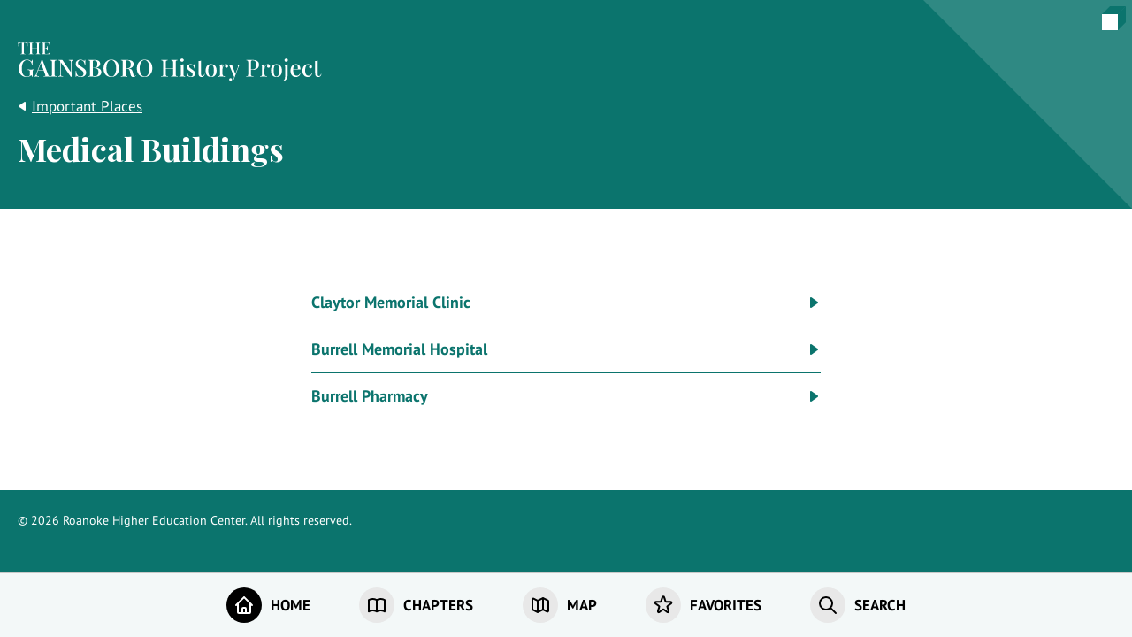

--- FILE ---
content_type: text/html; charset=utf-8
request_url: https://gainsborohistoryproject.org/locations/medical-building
body_size: 3798
content:
<!DOCTYPE html><html lang="en"><head><meta charSet="utf-8"/><meta name="viewport" content="initial-scale=1.0, width=device-width"/><title>Medical Buildings | The Gainsboro History Project</title><meta name="description" content="Listing of Medical Buildings"/><link rel="icon" href="/favicon.ico"/><meta name="next-head-count" content="5"/><link rel="preconnect" href="https://fonts.gstatic.com" crossorigin /><link rel="preload" href="/_next/static/css/17c5ba67855a15a4.css" as="style"/><link rel="stylesheet" href="/_next/static/css/17c5ba67855a15a4.css" data-n-g=""/><noscript data-n-css=""></noscript><script defer="" nomodule="" src="/_next/static/chunks/polyfills-5cd94c89d3acac5f.js"></script><script src="/_next/static/chunks/webpack-14e49c16833f727d.js" defer=""></script><script src="/_next/static/chunks/framework-5f4595e5518b5600.js" defer=""></script><script src="/_next/static/chunks/main-9a8bcf8f1ba4dc5f.js" defer=""></script><script src="/_next/static/chunks/pages/_app-a231feadb110016b.js" defer=""></script><script src="/_next/static/chunks/153-9659045ca87b462d.js" defer=""></script><script src="/_next/static/chunks/111-721df86f1b1f755f.js" defer=""></script><script src="/_next/static/chunks/416-1b31e197ba5a86d7.js" defer=""></script><script src="/_next/static/chunks/pages/locations/%5BlocationTypeSlug%5D-fd17cf65e09c993e.js" defer=""></script><script src="/_next/static/UUAWBo5j-BJWLJEcHyFfN/_buildManifest.js" defer=""></script><script src="/_next/static/UUAWBo5j-BJWLJEcHyFfN/_ssgManifest.js" defer=""></script><script src="/_next/static/UUAWBo5j-BJWLJEcHyFfN/_middlewareManifest.js" defer=""></script><style data-href="https://fonts.googleapis.com/css2?family=PT+Sans:ital,wght@0,400;0,700;1,400;1,700&family=Playfair+Display:ital,wght@0,700;1,700&display=swap">@font-face{font-family:'PT Sans';font-style:italic;font-weight:400;font-display:swap;src:url(https://fonts.gstatic.com/s/ptsans/v17/jizYRExUiTo99u79D0eEww.woff) format('woff')}@font-face{font-family:'PT Sans';font-style:italic;font-weight:700;font-display:swap;src:url(https://fonts.gstatic.com/s/ptsans/v17/jizdRExUiTo99u79D0e8fOytKw.woff) format('woff')}@font-face{font-family:'PT Sans';font-style:normal;font-weight:400;font-display:swap;src:url(https://fonts.gstatic.com/s/ptsans/v17/jizaRExUiTo99u79P0Y.woff) format('woff')}@font-face{font-family:'PT Sans';font-style:normal;font-weight:700;font-display:swap;src:url(https://fonts.gstatic.com/s/ptsans/v17/jizfRExUiTo99u79B_mh4Oo.woff) format('woff')}@font-face{font-family:'Playfair Display';font-style:italic;font-weight:700;font-display:swap;src:url(https://fonts.gstatic.com/s/playfairdisplay/v30/nuFRD-vYSZviVYUb_rj3ij__anPXDTnCjmHKM4nYO7KN_k-UbtU.woff) format('woff')}@font-face{font-family:'Playfair Display';font-style:normal;font-weight:700;font-display:swap;src:url(https://fonts.gstatic.com/s/playfairdisplay/v30/nuFvD-vYSZviVYUb_rj3ij__anPXJzDwcbmjWBN2PKeiukDT.woff) format('woff')}@font-face{font-family:'PT Sans';font-style:italic;font-weight:400;font-display:swap;src:url(https://fonts.gstatic.com/s/ptsans/v17/jizYRExUiTo99u79D0e0ysmIAjcQ-woy.woff2) format('woff2');unicode-range:U+0460-052F,U+1C80-1C88,U+20B4,U+2DE0-2DFF,U+A640-A69F,U+FE2E-FE2F}@font-face{font-family:'PT Sans';font-style:italic;font-weight:400;font-display:swap;src:url(https://fonts.gstatic.com/s/ptsans/v17/jizYRExUiTo99u79D0e0w8mIAjcQ-woy.woff2) format('woff2');unicode-range:U+0301,U+0400-045F,U+0490-0491,U+04B0-04B1,U+2116}@font-face{font-family:'PT Sans';font-style:italic;font-weight:400;font-display:swap;src:url(https://fonts.gstatic.com/s/ptsans/v17/jizYRExUiTo99u79D0e0ycmIAjcQ-woy.woff2) format('woff2');unicode-range:U+0100-024F,U+0259,U+1E00-1EFF,U+2020,U+20A0-20AB,U+20AD-20CF,U+2113,U+2C60-2C7F,U+A720-A7FF}@font-face{font-family:'PT Sans';font-style:italic;font-weight:400;font-display:swap;src:url(https://fonts.gstatic.com/s/ptsans/v17/jizYRExUiTo99u79D0e0x8mIAjcQ-w.woff2) format('woff2');unicode-range:U+0000-00FF,U+0131,U+0152-0153,U+02BB-02BC,U+02C6,U+02DA,U+02DC,U+2000-206F,U+2074,U+20AC,U+2122,U+2191,U+2193,U+2212,U+2215,U+FEFF,U+FFFD}@font-face{font-family:'PT Sans';font-style:italic;font-weight:700;font-display:swap;src:url(https://fonts.gstatic.com/s/ptsans/v17/jizdRExUiTo99u79D0e8fOydIhUd0TA7i2bI.woff2) format('woff2');unicode-range:U+0460-052F,U+1C80-1C88,U+20B4,U+2DE0-2DFF,U+A640-A69F,U+FE2E-FE2F}@font-face{font-family:'PT Sans';font-style:italic;font-weight:700;font-display:swap;src:url(https://fonts.gstatic.com/s/ptsans/v17/jizdRExUiTo99u79D0e8fOydKxUd0TA7i2bI.woff2) format('woff2');unicode-range:U+0301,U+0400-045F,U+0490-0491,U+04B0-04B1,U+2116}@font-face{font-family:'PT Sans';font-style:italic;font-weight:700;font-display:swap;src:url(https://fonts.gstatic.com/s/ptsans/v17/jizdRExUiTo99u79D0e8fOydIRUd0TA7i2bI.woff2) format('woff2');unicode-range:U+0100-024F,U+0259,U+1E00-1EFF,U+2020,U+20A0-20AB,U+20AD-20CF,U+2113,U+2C60-2C7F,U+A720-A7FF}@font-face{font-family:'PT Sans';font-style:italic;font-weight:700;font-display:swap;src:url(https://fonts.gstatic.com/s/ptsans/v17/jizdRExUiTo99u79D0e8fOydLxUd0TA7iw.woff2) format('woff2');unicode-range:U+0000-00FF,U+0131,U+0152-0153,U+02BB-02BC,U+02C6,U+02DA,U+02DC,U+2000-206F,U+2074,U+20AC,U+2122,U+2191,U+2193,U+2212,U+2215,U+FEFF,U+FFFD}@font-face{font-family:'PT Sans';font-style:normal;font-weight:400;font-display:swap;src:url(https://fonts.gstatic.com/s/ptsans/v17/jizaRExUiTo99u79D0-ExcOPIDUg-g.woff2) format('woff2');unicode-range:U+0460-052F,U+1C80-1C88,U+20B4,U+2DE0-2DFF,U+A640-A69F,U+FE2E-FE2F}@font-face{font-family:'PT Sans';font-style:normal;font-weight:400;font-display:swap;src:url(https://fonts.gstatic.com/s/ptsans/v17/jizaRExUiTo99u79D0aExcOPIDUg-g.woff2) format('woff2');unicode-range:U+0301,U+0400-045F,U+0490-0491,U+04B0-04B1,U+2116}@font-face{font-family:'PT Sans';font-style:normal;font-weight:400;font-display:swap;src:url(https://fonts.gstatic.com/s/ptsans/v17/jizaRExUiTo99u79D0yExcOPIDUg-g.woff2) format('woff2');unicode-range:U+0100-024F,U+0259,U+1E00-1EFF,U+2020,U+20A0-20AB,U+20AD-20CF,U+2113,U+2C60-2C7F,U+A720-A7FF}@font-face{font-family:'PT Sans';font-style:normal;font-weight:400;font-display:swap;src:url(https://fonts.gstatic.com/s/ptsans/v17/jizaRExUiTo99u79D0KExcOPIDU.woff2) format('woff2');unicode-range:U+0000-00FF,U+0131,U+0152-0153,U+02BB-02BC,U+02C6,U+02DA,U+02DC,U+2000-206F,U+2074,U+20AC,U+2122,U+2191,U+2193,U+2212,U+2215,U+FEFF,U+FFFD}@font-face{font-family:'PT Sans';font-style:normal;font-weight:700;font-display:swap;src:url(https://fonts.gstatic.com/s/ptsans/v17/jizfRExUiTo99u79B_mh0OOtLR8a8zILig.woff2) format('woff2');unicode-range:U+0460-052F,U+1C80-1C88,U+20B4,U+2DE0-2DFF,U+A640-A69F,U+FE2E-FE2F}@font-face{font-family:'PT Sans';font-style:normal;font-weight:700;font-display:swap;src:url(https://fonts.gstatic.com/s/ptsans/v17/jizfRExUiTo99u79B_mh0OqtLR8a8zILig.woff2) format('woff2');unicode-range:U+0301,U+0400-045F,U+0490-0491,U+04B0-04B1,U+2116}@font-face{font-family:'PT Sans';font-style:normal;font-weight:700;font-display:swap;src:url(https://fonts.gstatic.com/s/ptsans/v17/jizfRExUiTo99u79B_mh0OCtLR8a8zILig.woff2) format('woff2');unicode-range:U+0100-024F,U+0259,U+1E00-1EFF,U+2020,U+20A0-20AB,U+20AD-20CF,U+2113,U+2C60-2C7F,U+A720-A7FF}@font-face{font-family:'PT Sans';font-style:normal;font-weight:700;font-display:swap;src:url(https://fonts.gstatic.com/s/ptsans/v17/jizfRExUiTo99u79B_mh0O6tLR8a8zI.woff2) format('woff2');unicode-range:U+0000-00FF,U+0131,U+0152-0153,U+02BB-02BC,U+02C6,U+02DA,U+02DC,U+2000-206F,U+2074,U+20AC,U+2122,U+2191,U+2193,U+2212,U+2215,U+FEFF,U+FFFD}@font-face{font-family:'Playfair Display';font-style:italic;font-weight:700;font-display:swap;src:url(https://fonts.gstatic.com/s/playfairdisplay/v30/nuFRD-vYSZviVYUb_rj3ij__anPXDTnCjmHKM4nYO7KN_k-UXtXA_3-uE0qEE5Do.woff) format('woff');unicode-range:U+0301,U+0400-045F,U+0490-0491,U+04B0-04B1,U+2116}@font-face{font-family:'Playfair Display';font-style:italic;font-weight:700;font-display:swap;src:url(https://fonts.gstatic.com/s/playfairdisplay/v30/nuFRD-vYSZviVYUb_rj3ij__anPXDTnCjmHKM4nYO7KN_k-UXt7A_3-uE0qEE5Do.woff) format('woff');unicode-range:U+0102-0103,U+0110-0111,U+0128-0129,U+0168-0169,U+01A0-01A1,U+01AF-01B0,U+1EA0-1EF9,U+20AB}@font-face{font-family:'Playfair Display';font-style:italic;font-weight:700;font-display:swap;src:url(https://fonts.gstatic.com/s/playfairdisplay/v30/nuFRD-vYSZviVYUb_rj3ij__anPXDTnCjmHKM4nYO7KN_k-UXt_A_3-uE0qEE5Do.woff) format('woff');unicode-range:U+0100-024F,U+0259,U+1E00-1EFF,U+2020,U+20A0-20AB,U+20AD-20CF,U+2113,U+2C60-2C7F,U+A720-A7FF}@font-face{font-family:'Playfair Display';font-style:italic;font-weight:700;font-display:swap;src:url(https://fonts.gstatic.com/s/playfairdisplay/v30/nuFRD-vYSZviVYUb_rj3ij__anPXDTnCjmHKM4nYO7KN_k-UXtHA_3-uE0qEEw.woff) format('woff');unicode-range:U+0000-00FF,U+0131,U+0152-0153,U+02BB-02BC,U+02C6,U+02DA,U+02DC,U+2000-206F,U+2074,U+20AC,U+2122,U+2191,U+2193,U+2212,U+2215,U+FEFF,U+FFFD}@font-face{font-family:'Playfair Display';font-style:normal;font-weight:700;font-display:swap;src:url(https://fonts.gstatic.com/s/playfairdisplay/v30/nuFvD-vYSZviVYUb_rj3ij__anPXJzDwcbmjWBN2PKeiunDTbtXK-F2qC0usEw.woff) format('woff');unicode-range:U+0301,U+0400-045F,U+0490-0491,U+04B0-04B1,U+2116}@font-face{font-family:'Playfair Display';font-style:normal;font-weight:700;font-display:swap;src:url(https://fonts.gstatic.com/s/playfairdisplay/v30/nuFvD-vYSZviVYUb_rj3ij__anPXJzDwcbmjWBN2PKeiunDYbtXK-F2qC0usEw.woff) format('woff');unicode-range:U+0102-0103,U+0110-0111,U+0128-0129,U+0168-0169,U+01A0-01A1,U+01AF-01B0,U+1EA0-1EF9,U+20AB}@font-face{font-family:'Playfair Display';font-style:normal;font-weight:700;font-display:swap;src:url(https://fonts.gstatic.com/s/playfairdisplay/v30/nuFvD-vYSZviVYUb_rj3ij__anPXJzDwcbmjWBN2PKeiunDZbtXK-F2qC0usEw.woff) format('woff');unicode-range:U+0100-024F,U+0259,U+1E00-1EFF,U+2020,U+20A0-20AB,U+20AD-20CF,U+2113,U+2C60-2C7F,U+A720-A7FF}@font-face{font-family:'Playfair Display';font-style:normal;font-weight:700;font-display:swap;src:url(https://fonts.gstatic.com/s/playfairdisplay/v30/nuFvD-vYSZviVYUb_rj3ij__anPXJzDwcbmjWBN2PKeiunDXbtXK-F2qC0s.woff) format('woff');unicode-range:U+0000-00FF,U+0131,U+0152-0153,U+02BB-02BC,U+02C6,U+02DA,U+02DC,U+2000-206F,U+2074,U+20AC,U+2122,U+2191,U+2193,U+2212,U+2215,U+FEFF,U+FFFD}</style></head><body><div id="__next" data-reactroot=""><div class="flex min-h-screen flex-col"><header><a href="#main-content" class="absolute left-1/2 z-50 -translate-x-1/2 -translate-y-full bg-white px-2 py-1 transition-transform focus:translate-y-0">Skip to main content</a><h2 class="sr-only">The Gainsboro History Project</h2><nav aria-label="Main" class="print:hidden fixed inset-x-0 bottom-0 z-50 border-t border-gray-dark bg-white/[.95] py-4 transition-transform duration-500 concealed:not-focus-within:translate-y-full concealed:not-focus-within:duration-700 lg:concealed:not-focus-within:translate-y-0"><div class="container"><ol role="list" class="mx-auto flex max-w-screen-md justify-between leading-[0]"><li><a aria-current="true" aria-label="Home" class="group inline-block" href="/"><div aria-hidden="true" class="flex items-center space-x-[0.625rem]"><div class="rounded-full bg-gray p-2 text-black transition-colors group-hocus:bg-gray-dark/60 group-aria-current:bg-black group-aria-current:text-white group-hocus:group-aria-current:bg-black/60"><svg xmlns="http://www.w3.org/2000/svg" fill="none" viewBox="0 0 24 24" stroke-width="2" stroke="currentColor" aria-hidden="true" class="h-6 w-6"><path stroke-linecap="round" stroke-linejoin="round" d="M3 12l2-2m0 0l7-7 7 7M5 10v10a1 1 0 001 1h3m10-11l2 2m-2-2v10a1 1 0 01-1 1h-3m-6 0a1 1 0 001-1v-4a1 1 0 011-1h2a1 1 0 011 1v4a1 1 0 001 1m-6 0h6"></path></svg></div><div class="hidden text-[1.0625rem] font-bold uppercase leading-none transition-colors group-hocus:text-black/70 md:block">Home</div></div></a></li><li><a aria-current="false" aria-label="Chapters" class="group inline-block" href="/chapters"><div aria-hidden="true" class="flex items-center space-x-[0.625rem]"><div class="rounded-full bg-gray p-2 text-black transition-colors group-hocus:bg-gray-dark/60 group-aria-current:bg-black group-aria-current:text-white group-hocus:group-aria-current:bg-black/60"><svg xmlns="http://www.w3.org/2000/svg" fill="none" viewBox="0 0 24 24" stroke-width="2" stroke="currentColor" aria-hidden="true" class="h-6 w-6"><path stroke-linecap="round" stroke-linejoin="round" d="M12 6.253v13m0-13C10.832 5.477 9.246 5 7.5 5S4.168 5.477 3 6.253v13C4.168 18.477 5.754 18 7.5 18s3.332.477 4.5 1.253m0-13C13.168 5.477 14.754 5 16.5 5c1.747 0 3.332.477 4.5 1.253v13C19.832 18.477 18.247 18 16.5 18c-1.746 0-3.332.477-4.5 1.253"></path></svg></div><div class="hidden text-[1.0625rem] font-bold uppercase leading-none transition-colors group-hocus:text-black/70 md:block">Chapters</div></div></a></li><li><a aria-current="false" aria-label="Map" class="group inline-block" href="/map"><div aria-hidden="true" class="flex items-center space-x-[0.625rem]"><div class="rounded-full bg-gray p-2 text-black transition-colors group-hocus:bg-gray-dark/60 group-aria-current:bg-black group-aria-current:text-white group-hocus:group-aria-current:bg-black/60"><svg xmlns="http://www.w3.org/2000/svg" fill="none" viewBox="0 0 24 24" stroke-width="2" stroke="currentColor" aria-hidden="true" class="h-6 w-6"><path stroke-linecap="round" stroke-linejoin="round" d="M9 20l-5.447-2.724A1 1 0 013 16.382V5.618a1 1 0 011.447-.894L9 7m0 13l6-3m-6 3V7m6 10l4.553 2.276A1 1 0 0021 18.382V7.618a1 1 0 00-.553-.894L15 4m0 13V4m0 0L9 7"></path></svg></div><div class="hidden text-[1.0625rem] font-bold uppercase leading-none transition-colors group-hocus:text-black/70 md:block">Map</div></div></a></li><li><a aria-current="false" aria-label="Favorites" class="group inline-block" href="/favorites"><div aria-hidden="true" class="flex items-center space-x-[0.625rem]"><div class="rounded-full bg-gray p-2 text-black transition-colors group-hocus:bg-gray-dark/60 group-aria-current:bg-black group-aria-current:text-white group-hocus:group-aria-current:bg-black/60"><svg xmlns="http://www.w3.org/2000/svg" fill="none" viewBox="0 0 24 24" stroke-width="2" stroke="currentColor" aria-hidden="true" class="h-6 w-6"><path stroke-linecap="round" stroke-linejoin="round" d="M11.049 2.927c.3-.921 1.603-.921 1.902 0l1.519 4.674a1 1 0 00.95.69h4.915c.969 0 1.371 1.24.588 1.81l-3.976 2.888a1 1 0 00-.363 1.118l1.518 4.674c.3.922-.755 1.688-1.538 1.118l-3.976-2.888a1 1 0 00-1.176 0l-3.976 2.888c-.783.57-1.838-.197-1.538-1.118l1.518-4.674a1 1 0 00-.363-1.118l-3.976-2.888c-.784-.57-.38-1.81.588-1.81h4.914a1 1 0 00.951-.69l1.519-4.674z"></path></svg></div><div class="hidden text-[1.0625rem] font-bold uppercase leading-none transition-colors group-hocus:text-black/70 md:block">Favorites</div></div></a></li><li><a aria-current="false" aria-label="Search" class="group inline-block" href="/search"><div aria-hidden="true" class="flex items-center space-x-[0.625rem]"><div class="rounded-full bg-gray p-2 text-black transition-colors group-hocus:bg-gray-dark/60 group-aria-current:bg-black group-aria-current:text-white group-hocus:group-aria-current:bg-black/60"><svg xmlns="http://www.w3.org/2000/svg" fill="none" viewBox="0 0 24 24" stroke-width="2" stroke="currentColor" aria-hidden="true" class="h-6 w-6"><path stroke-linecap="round" stroke-linejoin="round" d="M21 21l-6-6m2-5a7 7 0 11-14 0 7 7 0 0114 0z"></path></svg></div><div class="hidden text-[1.0625rem] font-bold uppercase leading-none transition-colors group-hocus:text-black/70 md:block">Search</div></div></a></li></ol></div></nav></header><main id="main-content" class="container "><div class="full-bleed -mx-container-offset "><header class="bg-green-dark relative overflow-hidden"><div aria-hidden="true"><div class="absolute inset-[-1000vh] origin-bottom-right rotate-45 bg-white bg-opacity-[.15]"></div><div class="origin-top-right sm:scale-[200%]"><div class="absolute top-4 right-4 h-[1.125rem] w-[1.125rem] bg-white"></div><div class="absolute top-[.4375rem] right-[.4375rem] h-[.5625rem] w-[1.125rem] origin-top-right skew-x-[-45deg] bg-green-dark"></div><div class="absolute top-[.4375rem] right-[.4375rem] h-[1.125rem] w-[.5625rem] origin-top-right skew-y-[-45deg] bg-green-dark"></div></div></div><div class="min-h-[8rem] py-8 sm:py-12 container flex flex-col-reverse space-y-3 space-y-reverse text-white sm:space-y-4 sm:space-y-reverse"><h1 class="text-2xl max-w-2xl font-display font-bold sm:text-3xl md:text-4xl">Medical Buildings</h1><div class="space-y-3 sm:space-y-4"><div class="leading-[0]"><a aria-label="Home" class="inline-block" href="/"><span class="mx-auto inline-block h-[calc(var(--h)/1.15)] w-[calc(var(--w)/1.15)] bg-white mask-site-logo-small [--w:258rem/16] [--h:33rem/16] xs:h-[calc(var(--h))] xs:w-[calc(var(--w))] sm:h-[calc(var(--h)/.75)] sm:w-[calc(var(--w)/.75)]"></span></a></div><div><a class="relative pl-4 text-[1.0625rem] text-white underline before:absolute before:left-0 before:top-1.5 before:h-2.5 before:w-2.5 before:rotate-180 before:bg-white before:transition-colors before:mask-right-triangle hover:text-white/80 hover:before:bg-white/80" href="/locations">Important Places</a></div></div></div></header></div><ol role="list" class="mx-auto max-w-xl"><li><a class="group relative block py-3 pr-10 text-green-dark hocus:text-opacity-70 border-b border-green-dark after:absolute after:right-0 after:top-1/2 after:h-3 after:w-4 after:-translate-y-1/2 after:bg-current after:mask-right-triangle" href="/locations/medical-building/claytor-memorial-clinic"><span class="inline-block text-lg font-bold transition-transform group-hocus:translate-x-2">Claytor Memorial Clinic</span></a></li><li><a class="group relative block py-3 pr-10 text-green-dark hocus:text-opacity-70 border-b border-green-dark after:absolute after:right-0 after:top-1/2 after:h-3 after:w-4 after:-translate-y-1/2 after:bg-current after:mask-right-triangle" href="/locations/medical-building/burrell-memorial-hospital"><span class="inline-block text-lg font-bold transition-transform group-hocus:translate-x-2">Burrell Memorial Hospital</span></a></li><li><a class="group relative block py-3 pr-10 text-green-dark hocus:text-opacity-70 after:absolute after:right-0 after:top-1/2 after:h-3 after:w-4 after:-translate-y-1/2 after:bg-current after:mask-right-triangle" href="/locations/medical-building/burrell-pharmacy"><span class="inline-block text-lg font-bold transition-transform group-hocus:translate-x-2">Burrell Pharmacy</span></a></li></ol></main><footer class="bg-green-dark flex-grow pt-6 pb-28 text-sm text-white"><div class="container">© <!-- -->2022<!-- --> <a href="https://www.education.edu" class="underline hover:text-white/[.85]">Roanoke Higher Education Center</a>. All rights reserved.</div></footer></div></div><script id="__NEXT_DATA__" type="application/json">{"props":{"pageProps":{"locations":[{"name":"Claytor Memorial Clinic","locationSlug":"claytor-memorial-clinic"},{"name":"Burrell Memorial Hospital","locationSlug":"burrell-memorial-hospital"},{"name":"Burrell Pharmacy","locationSlug":"burrell-pharmacy"}],"locationTypeSlug":"medical-building","locationTypeTitle":"Medical Buildings"},"__N_SSG":true},"page":"/locations/[locationTypeSlug]","query":{"locationTypeSlug":"medical-building"},"buildId":"UUAWBo5j-BJWLJEcHyFfN","isFallback":false,"gsp":true,"locale":"en-US","locales":["en-US"],"defaultLocale":"en-US","scriptLoader":[]}</script></body></html>

--- FILE ---
content_type: text/css; charset=utf-8
request_url: https://gainsborohistoryproject.org/_next/static/css/17c5ba67855a15a4.css
body_size: 27506
content:
/*! tailwindcss v3.0.23 | MIT License | https://tailwindcss.com*/*,:after,:before{border:0 solid;box-sizing:border-box}:after,:before{--tw-content:""}html{-webkit-text-size-adjust:100%;font-family:PT Sans,sans-serif;line-height:1.5;-moz-tab-size:4;-o-tab-size:4;tab-size:4}body{line-height:inherit;margin:0}hr{border-top-width:1px;color:inherit;height:0}abbr:where([title]){-webkit-text-decoration:underline dotted;text-decoration:underline dotted}h1,h2,h3,h4,h5,h6{font-size:inherit;font-weight:inherit}a{color:inherit;text-decoration:inherit}b,strong{font-weight:bolder}code,kbd,pre,samp{font-family:ui-monospace,SFMono-Regular,Menlo,Monaco,Consolas,Liberation Mono,Courier New,monospace;font-size:1em}small{font-size:80%}sub,sup{font-size:75%;line-height:0;position:relative;vertical-align:baseline}sub{bottom:-.25em}sup{top:-.5em}table{border-collapse:collapse;border-color:inherit;text-indent:0}button,input,optgroup,select,textarea{color:inherit;font-family:inherit;font-size:100%;line-height:inherit;margin:0;padding:0}button,select{text-transform:none}[type=button],[type=reset],[type=submit],button{-webkit-appearance:button;background-color:transparent;background-image:none}:-moz-focusring{outline:auto}:-moz-ui-invalid{box-shadow:none}progress{vertical-align:baseline}::-webkit-inner-spin-button,::-webkit-outer-spin-button{height:auto}[type=search]{-webkit-appearance:textfield;outline-offset:-2px}::-webkit-search-decoration{-webkit-appearance:none}::-webkit-file-upload-button{-webkit-appearance:button;font:inherit}summary{display:list-item}blockquote,dd,dl,fieldset,figure,h1,h2,h3,h4,h5,h6,hr,p,pre{margin:0}fieldset,legend{padding:0}menu,ol,ul{list-style:none;margin:0;padding:0}textarea{resize:vertical}input::-moz-placeholder,textarea::-moz-placeholder{color:#9ca3af;opacity:1}input:-ms-input-placeholder,textarea:-ms-input-placeholder{color:#9ca3af;opacity:1}input::placeholder,textarea::placeholder{color:#9ca3af;opacity:1}[role=button],button{cursor:pointer}:disabled{cursor:default}audio,canvas,embed,iframe,img,object,svg,video{display:block;vertical-align:middle}img,video{height:auto;max-width:100%}[hidden]{display:none}:root{--container-padding:1.25rem;--100vw:calc(var(--real-vw, 1vw)*100);--container-max-width:var(--100vw)}@media (min-width:40rem){:root{--container-max-width:40rem}}@media (min-width:48rem){:root{--container-max-width:48rem}}@media (min-width:64rem){:root{--container-max-width:64rem}}@media (min-width:80rem){:root{--container-max-width:80rem}}:root{--container-width:calc(min(var(--100vw), var(--container-max-width)) - var(--container-padding)*2);--container-offset:calc((var(--100vw) - var(--container-width))/2);--vertical-space:2.5rem}@media (min-width:40rem){:root{--vertical-space:5rem}}main>:not(.full-bleed){margin-bottom:var(--vertical-space);margin-top:var(--vertical-space)}@media screen and (prefers-reduced-motion:reduce){*,:after,:before{-webkit-animation-duration:.001ms!important;animation-duration:.001ms!important;-webkit-animation-iteration-count:1!important;animation-iteration-count:1!important;transition-duration:.001ms!important}}body{font-family:PT Sans,sans-serif}[class~=not-prose],body{--tw-text-opacity:1;color:rgb(0 0 0/var(--tw-text-opacity));font-size:1rem;line-height:1.5rem}a,a>strong{transition-duration:.25s;transition-property:color,background-color,border-color,fill,stroke,-webkit-text-decoration-color;transition-property:color,background-color,border-color,text-decoration-color,fill,stroke;transition-property:color,background-color,border-color,text-decoration-color,fill,stroke,-webkit-text-decoration-color;transition-timing-function:cubic-bezier(.4,0,.2,1)}*{text-underline-offset:.07rem}@media screen and (min--moz-device-pixel-ratio:0){*{text-underline-offset:.1rem}}:focus:not(.focus-visible){outline:none}:focus:not(:focus-visible){outline:none}[class~=leaflet-container] .focus-visible{outline:revert!important}[class~=leaflet-container] :focus-visible{outline:revert!important}::-webkit-search-cancel-button{display:none}*,:after,:before{--tw-translate-x:0;--tw-translate-y:0;--tw-rotate:0;--tw-skew-x:0;--tw-skew-y:0;--tw-scale-x:1;--tw-scale-y:1;--tw-pan-x: ;--tw-pan-y: ;--tw-pinch-zoom: ;--tw-scroll-snap-strictness:proximity;--tw-ordinal: ;--tw-slashed-zero: ;--tw-numeric-figure: ;--tw-numeric-spacing: ;--tw-numeric-fraction: ;--tw-ring-inset: ;--tw-ring-offset-width:0px;--tw-ring-offset-color:#fff;--tw-ring-color:rgba(59,130,246,.5);--tw-ring-offset-shadow:0 0 #0000;--tw-ring-shadow:0 0 #0000;--tw-shadow:0 0 #0000;--tw-shadow-colored:0 0 #0000;--tw-blur: ;--tw-brightness: ;--tw-contrast: ;--tw-grayscale: ;--tw-hue-rotate: ;--tw-invert: ;--tw-saturate: ;--tw-sepia: ;--tw-drop-shadow: ;--tw-backdrop-blur: ;--tw-backdrop-brightness: ;--tw-backdrop-contrast: ;--tw-backdrop-grayscale: ;--tw-backdrop-hue-rotate: ;--tw-backdrop-invert: ;--tw-backdrop-opacity: ;--tw-backdrop-saturate: }.prose{color:var(--tw-prose-body);max-width:65ch}.prose :where([class~=lead]):not(:where([class~=not-prose] *)){color:var(--tw-prose-lead);font-size:1.25em;line-height:1.6;margin-bottom:1.2em;margin-top:1.2em}.prose :where(a):not(:where([class~=not-prose] *)){color:var(--tw-prose-links);font-weight:500;overflow-wrap:break-word;text-decoration:underline}.prose :where(strong):not(:where([class~=not-prose] *)){color:var(--tw-prose-bold);font-weight:600}.prose :where(ol):not(:where([class~=not-prose] *)){list-style-type:decimal;padding-left:1.625em}.prose :where(ol[type=A]):not(:where([class~=not-prose] *)){list-style-type:upper-alpha}.prose :where(ol[type=a]):not(:where([class~=not-prose] *)){list-style-type:lower-alpha}.prose :where(ol[type=A s]):not(:where([class~=not-prose] *)){list-style-type:upper-alpha}.prose :where(ol[type=a s]):not(:where([class~=not-prose] *)){list-style-type:lower-alpha}.prose :where(ol[type=I]):not(:where([class~=not-prose] *)){list-style-type:upper-roman}.prose :where(ol[type=i]):not(:where([class~=not-prose] *)){list-style-type:lower-roman}.prose :where(ol[type=I s]):not(:where([class~=not-prose] *)){list-style-type:upper-roman}.prose :where(ol[type=i s]):not(:where([class~=not-prose] *)){list-style-type:lower-roman}.prose :where(ol[type="1"]):not(:where([class~=not-prose] *)){list-style-type:decimal}.prose :where(ul):not(:where([class~=not-prose] *)){list-style-type:disc;margin-left:.5rem;padding-left:1.625em}.prose :where(ol>li):not(:where([class~=not-prose] *))::marker{color:var(--tw-prose-counters);font-weight:400}.prose :where(ul>li):not(:where([class~=not-prose] *))::marker{color:var(--tw-prose-bullets)}.prose :where(hr):not(:where([class~=not-prose] *)){border-color:var(--tw-prose-hr);border-top-width:1px;margin-bottom:3em;margin-top:3em}.prose :where(blockquote):not(:where([class~=not-prose] *)){border-left-color:var(--tw-prose-quote-borders);border-left-width:.25rem;color:var(--tw-prose-quotes);font-style:italic;font-weight:500;margin-bottom:1.6em;margin-left:1rem;margin-top:1.6em;padding-left:1em;quotes:"\201C""\201D""\2018""\2019"}.prose :where(blockquote p:first-of-type):not(:where([class~=not-prose] *)):before{--tw-content:"";content:open-quote;content:var(--tw-content)}.prose :where(blockquote p:last-of-type):not(:where([class~=not-prose] *)):after{--tw-content:"";content:close-quote;content:var(--tw-content)}.prose :where(h1):not(:where([class~=not-prose] *)){color:var(--tw-prose-headings);font-size:2.25em;font-weight:800;line-height:1.1111111;margin-bottom:.8888889em;margin-top:0}.prose :where(h1 strong):not(:where([class~=not-prose] *)){font-weight:900}.prose :where(h2):not(:where([class~=not-prose] *)){color:var(--tw-prose-headings);font-size:1.5em;font-weight:700;line-height:1.3333333;margin-bottom:1em;margin-top:2em}.prose :where(h2 strong):not(:where([class~=not-prose] *)){font-weight:800}.prose :where(h3):not(:where([class~=not-prose] *)){color:var(--tw-prose-headings);font-size:1.25em;font-weight:600;line-height:1.6;margin-bottom:.6em;margin-top:1.6em}.prose :where(h3 strong):not(:where([class~=not-prose] *)){font-weight:700}.prose :where(h4):not(:where([class~=not-prose] *)){color:var(--tw-prose-headings);font-weight:600;line-height:1.5;margin-bottom:.5em;margin-top:1.5em}.prose :where(h4 strong):not(:where([class~=not-prose] *)){font-weight:700}.prose :where(figure>*):not(:where([class~=not-prose] *)){margin-bottom:0;margin-top:0}.prose :where(figcaption):not(:where([class~=not-prose] *)){color:var(--tw-prose-captions);font-size:.875em;line-height:1.4285714;margin-top:.8571429em}.prose :where(code):not(:where([class~=not-prose] *)){color:var(--tw-prose-code);font-size:.875em;font-weight:600}.prose :where(code):not(:where([class~=not-prose] *)):before{content:"`"}.prose :where(code):not(:where([class~=not-prose] *)):after{content:"`"}.prose :where(a code):not(:where([class~=not-prose] *)){color:var(--tw-prose-links)}.prose :where(pre):not(:where([class~=not-prose] *)){background-color:var(--tw-prose-pre-bg);border-radius:.375rem;color:var(--tw-prose-pre-code);font-size:.875em;font-weight:400;line-height:1.7142857;margin-bottom:1.7142857em;margin-top:1.7142857em;overflow-x:auto;padding:.8571429em 1.1428571em}.prose :where(pre code):not(:where([class~=not-prose] *)){background-color:transparent;border-radius:0;border-width:0;color:inherit;font-family:inherit;font-size:inherit;font-weight:inherit;line-height:inherit;padding:0}.prose :where(pre code):not(:where([class~=not-prose] *)):before{content:none}.prose :where(pre code):not(:where([class~=not-prose] *)):after{content:none}.prose :where(table):not(:where([class~=not-prose] *)){font-size:.875em;line-height:1.7142857;margin-bottom:2em;margin-top:2em;table-layout:auto;text-align:left;width:100%}.prose :where(thead):not(:where([class~=not-prose] *)){border-bottom-color:var(--tw-prose-th-borders);border-bottom-width:1px}.prose :where(thead th):not(:where([class~=not-prose] *)){color:var(--tw-prose-headings);font-weight:600;padding-bottom:.5714286em;padding-left:.5714286em;padding-right:.5714286em;vertical-align:bottom}.prose :where(tbody tr):not(:where([class~=not-prose] *)){border-bottom-color:var(--tw-prose-td-borders);border-bottom-width:1px}.prose :where(tbody tr:last-child):not(:where([class~=not-prose] *)){border-bottom-width:0}.prose :where(tbody td):not(:where([class~=not-prose] *)){padding:.5714286em;vertical-align:baseline}.prose{--tw-prose-body:#000;--tw-prose-headings:#000;--tw-prose-lead:#000;--tw-prose-links:#111827;--tw-prose-bold:#000;--tw-prose-counters:#000;--tw-prose-bullets:#000;--tw-prose-hr:#000;--tw-prose-quotes:#000;--tw-prose-quote-borders:#000;--tw-prose-captions:#000;--tw-prose-code:#111827;--tw-prose-pre-code:#e5e7eb;--tw-prose-pre-bg:#1f2937;--tw-prose-th-borders:#d1d5db;--tw-prose-td-borders:#e5e7eb;--tw-prose-invert-body:#fff;--tw-prose-invert-headings:#fff;--tw-prose-invert-lead:#fff;--tw-prose-invert-links:#fff;--tw-prose-invert-bold:#fff;--tw-prose-invert-counters:#fff;--tw-prose-invert-bullets:#fff;--tw-prose-invert-hr:#fff;--tw-prose-invert-quotes:#fff;--tw-prose-invert-quote-borders:#fff;--tw-prose-invert-captions:#fff;--tw-prose-invert-code:#fff;--tw-prose-invert-pre-code:#d1d5db;--tw-prose-invert-pre-bg:rgba(0,0,0,.5);--tw-prose-invert-th-borders:#4b5563;--tw-prose-invert-td-borders:#374151;font-size:1rem;line-height:1.75}.prose :where(p):not(:where([class~=not-prose] *)){margin-bottom:1.25em;margin-top:1.25em}.prose :where(img):not(:where([class~=not-prose] *)){margin-bottom:2em;margin-top:2em}.prose :where(video):not(:where([class~=not-prose] *)){margin-bottom:2em;margin-top:2em}.prose :where(figure):not(:where([class~=not-prose] *)){margin-bottom:2em;margin-top:2em}.prose :where(h2 code):not(:where([class~=not-prose] *)){font-size:.875em}.prose :where(h3 code):not(:where([class~=not-prose] *)){font-size:.9em}.prose :where(li):not(:where([class~=not-prose] *)){margin-bottom:.5em;margin-top:.5em}.prose :where(ol>li):not(:where([class~=not-prose] *)){padding-left:.375em}.prose :where(ul>li):not(:where([class~=not-prose] *)){padding-left:.375em}.prose>:where(ul>li p):not(:where([class~=not-prose] *)){margin-bottom:.75em;margin-top:.75em}.prose>:where(ul>li>:first-child):not(:where([class~=not-prose] *)){margin-top:1.25em}.prose>:where(ul>li>:last-child):not(:where([class~=not-prose] *)){margin-bottom:1.25em}.prose>:where(ol>li>:first-child):not(:where([class~=not-prose] *)){margin-top:1.25em}.prose>:where(ol>li>:last-child):not(:where([class~=not-prose] *)){margin-bottom:1.25em}.prose :where(ul ul,ul ol,ol ul,ol ol):not(:where([class~=not-prose] *)){margin-bottom:.75em;margin-top:.75em}.prose :where(hr+*):not(:where([class~=not-prose] *)){margin-top:0}.prose :where(h2+*):not(:where([class~=not-prose] *)){margin-top:0}.prose :where(h3+*):not(:where([class~=not-prose] *)){margin-top:0}.prose :where(h4+*):not(:where([class~=not-prose] *)){margin-top:0}.prose :where(thead th:first-child):not(:where([class~=not-prose] *)){padding-left:0}.prose :where(thead th:last-child):not(:where([class~=not-prose] *)){padding-right:0}.prose :where(tbody td:first-child):not(:where([class~=not-prose] *)){padding-left:0}.prose :where(tbody td:last-child):not(:where([class~=not-prose] *)){padding-right:0}.prose>:where(:first-child):not(:where([class~=not-prose] *)){margin-top:0}.prose>:where(:last-child):not(:where([class~=not-prose] *)){margin-bottom:0}.prose :where([class~=not-prose]:not(.prose>:first-child),[class~=featured]:not):not(:where([class~=not-prose] *)){margin-top:2em}.prose :where([class~=not-prose]:not(.prose>:last-child),[class~=featured]:not):not(:where([class~=not-prose] *)){margin-bottom:2em}.prose :where([class~=featured]):not(:where([class~=not-prose] *)){--tw-bg-opacity:0.1!important;--tw-shadow:0px 5px 10px 0px rgba(0,0,0,.22);--tw-shadow-colored:0px 5px 10px 0px var(--tw-shadow-color);border-radius:.625rem;box-shadow:var(--tw-ring-offset-shadow,0 0 #0000),var(--tw-ring-shadow,0 0 #0000),var(--tw-shadow);padding:1.5rem 1.25rem}.prose :where([class~=featured]):not(:where([class~=not-prose] *))>:first-child{margin-top:0}.prose :where([class~=featured]):not(:where([class~=not-prose] *))>:last-child{margin-bottom:0}.prose :where(a:hover,a:hover>strong):not(:where([class~=not-prose] *)){--tw-text-opacity:0.7!important}.prose :where(ul ul):not(:where([class~=not-prose] *)){list-style-type:circle}.prose :where(figure>img):not(:where([class~=not-prose] *)){margin-bottom:0;margin-top:0}.prose :where(figure>span:first-child):not(:where([class~=not-prose] *)){display:block!important}.prose-sm :where([class~=not-prose]:not(.prose>:first-child),[class~=featured]:not):not(:where([class~=not-prose] *)){margin-top:1.7142857em}.prose-sm :where([class~=not-prose]:not(.prose>:last-child),[class~=featured]:not):not(:where([class~=not-prose] *)){margin-bottom:1.7142857em}.prose-base :where([class~=not-prose]:not(.prose>:first-child),[class~=featured]:not):not(:where([class~=not-prose] *)){margin-top:2em}.prose-base :where([class~=not-prose]:not(.prose>:last-child),[class~=featured]:not):not(:where([class~=not-prose] *)){margin-bottom:2em}.prose-lg :where([class~=not-prose]:not(.prose>:first-child),[class~=featured]:not):not(:where([class~=not-prose] *)){margin-top:1.7777778em}.prose-lg :where([class~=not-prose]:not(.prose>:last-child),[class~=featured]:not):not(:where([class~=not-prose] *)){margin-bottom:1.7777778em}.prose-xl :where([class~=not-prose]:not(.prose>:first-child),[class~=featured]:not):not(:where([class~=not-prose] *)){margin-top:2em}.prose-xl :where([class~=not-prose]:not(.prose>:last-child),[class~=featured]:not):not(:where([class~=not-prose] *)){margin-bottom:2em}.prose-2xl :where([class~=not-prose]:not(.prose>:first-child),[class~=featured]:not):not(:where([class~=not-prose] *)){margin-top:2em}.prose-2xl :where([class~=not-prose]:not(.prose>:last-child),[class~=featured]:not):not(:where([class~=not-prose] *)){margin-bottom:2em}.prose-invert{--tw-prose-body:var(--tw-prose-invert-body);--tw-prose-headings:var(--tw-prose-invert-headings);--tw-prose-lead:var(--tw-prose-invert-lead);--tw-prose-links:var(--tw-prose-invert-links);--tw-prose-bold:var(--tw-prose-invert-bold);--tw-prose-counters:var(--tw-prose-invert-counters);--tw-prose-bullets:var(--tw-prose-invert-bullets);--tw-prose-hr:var(--tw-prose-invert-hr);--tw-prose-quotes:var(--tw-prose-invert-quotes);--tw-prose-quote-borders:var(--tw-prose-invert-quote-borders);--tw-prose-captions:var(--tw-prose-invert-captions);--tw-prose-code:var(--tw-prose-invert-code);--tw-prose-pre-code:var(--tw-prose-invert-pre-code);--tw-prose-pre-bg:var(--tw-prose-invert-pre-bg);--tw-prose-th-borders:var(--tw-prose-invert-th-borders);--tw-prose-td-borders:var(--tw-prose-invert-td-borders)}.container{margin-left:auto;margin-right:auto;padding-left:1.25rem;padding-right:1.25rem;width:100%}@media (min-width:40rem){.container{max-width:40rem}}@media (min-width:48rem){.container{max-width:48rem}}@media (min-width:64rem){.container{max-width:64rem}}@media (min-width:80rem){.container{max-width:80rem}}.sr-only{clip:rect(0,0,0,0);border-width:0;height:1px;margin:-1px;overflow:hidden;padding:0;position:absolute;white-space:nowrap;width:1px}.visible{visibility:visible}.invisible{visibility:hidden}.fixed{position:fixed}.absolute{position:absolute}.relative{position:relative}.inset-0{bottom:0;left:0;right:0;top:0}.inset-\[-1000vh\]{bottom:-1000vh;left:-1000vh;right:-1000vh;top:-1000vh}.inset-x-0{left:0;right:0}.inset-y-0{bottom:0;top:0}.bottom-0{bottom:0}.left-1\/2{left:50%}.bottom-6{bottom:1.5rem}.left-0{left:0}.top-0{top:0}.right-0{right:0}.top-4{top:1rem}.right-4{right:1rem}.top-\[\.4375rem\]{top:.4375rem}.right-\[\.4375rem\]{right:.4375rem}.isolate{isolation:isolate}.z-10{z-index:10}.z-50{z-index:50}.mx-auto{margin-left:auto;margin-right:auto}.-my-5{margin-bottom:-1.25rem;margin-top:-1.25rem}.my-5{margin-bottom:1.25rem;margin-top:1.25rem}.-mx-4{margin-left:-1rem;margin-right:-1rem}.-my-2{margin-bottom:-.5rem;margin-top:-.5rem}.-mx-container-offset{margin-left:calc(var(--container-offset)*-1);margin-right:calc(var(--container-offset)*-1)}.mr-3{margin-right:.75rem}.mt-4{margin-top:1rem}.mt-8{margin-top:2rem}.mt-12{margin-top:3rem}.mr-10{margin-right:2.5rem}.\!ml-0{margin-left:0!important}.ml-auto{margin-left:auto}.-mt-5{margin-top:-1.25rem}.block{display:block}.inline-block{display:inline-block}.flex{display:flex}.inline-flex{display:inline-flex}.grid{display:grid}.contents{display:contents}.hidden{display:none}.h-1\/2{height:50%}.h-\[1\.125rem\]{height:1.125rem}.h-\[calc\(var\(--h\)\/1\.25\)\]{height:calc(var(--h)/1.25)}.h-\[calc\(var\(--h\)\/1\.15\)\]{height:calc(var(--h)/1.15)}.h-screen{height:100vh}.h-6{height:1.5rem}.h-full{height:100%}.h-\[\.5625rem\]{height:.5625rem}.h-5{height:1.25rem}.min-h-screen{min-height:100vh}.min-h-\[8rem\]{min-height:8rem}.min-h-\[9\.375rem\]{min-height:9.375rem}.min-h-\[10\.1rem\]{min-height:10.1rem}.min-h-\[3\.75rem\]{min-height:3.75rem}.w-6{width:1.5rem}.w-1\/3{width:33.333333%}.w-1\/2{width:50%}.w-\[calc\(var\(--w\)\/1\.25\)\]{width:calc(var(--w)/1.25)}.w-\[calc\(var\(--w\)\/1\.15\)\]{width:calc(var(--w)/1.15)}.w-max{width:-webkit-max-content;width:-moz-max-content;width:max-content}.w-\[1\.125rem\]{width:1.125rem}.w-\[\.5625rem\]{width:.5625rem}.w-5{width:1.25rem}.max-w-md{max-width:28rem}.max-w-sm{max-width:24rem}.max-w-xl{max-width:36rem}.max-w-max{max-width:-webkit-max-content;max-width:-moz-max-content;max-width:max-content}.max-w-screen-md{max-width:48rem}.max-w-\[15rem\]{max-width:15rem}.max-w-2xl{max-width:42rem}.max-w-\[22rem\]{max-width:22rem}.flex-shrink-0{flex-shrink:0}.flex-grow{flex-grow:1}.origin-bottom-right{transform-origin:bottom right}.origin-top-right{transform-origin:top right}.-translate-x-1\/2{--tw-translate-x:-50%}.-translate-x-1\/2,.-translate-y-full{transform:translate(var(--tw-translate-x),var(--tw-translate-y)) rotate(var(--tw-rotate)) skewX(var(--tw-skew-x)) skewY(var(--tw-skew-y)) scaleX(var(--tw-scale-x)) scaleY(var(--tw-scale-y))}.-translate-y-full{--tw-translate-y:-100%}.rotate-45{--tw-rotate:45deg}.rotate-45,.skew-x-\[-45deg\]{transform:translate(var(--tw-translate-x),var(--tw-translate-y)) rotate(var(--tw-rotate)) skewX(var(--tw-skew-x)) skewY(var(--tw-skew-y)) scaleX(var(--tw-scale-x)) scaleY(var(--tw-scale-y))}.skew-x-\[-45deg\]{--tw-skew-x:-45deg}.skew-y-\[-45deg\]{--tw-skew-y:-45deg}.skew-y-\[-45deg\],.transform{transform:translate(var(--tw-translate-x),var(--tw-translate-y)) rotate(var(--tw-rotate)) skewX(var(--tw-skew-x)) skewY(var(--tw-skew-y)) scaleX(var(--tw-scale-x)) scaleY(var(--tw-scale-y))}.cursor-pointer{cursor:pointer}.resize{resize:both}.grid-cols-2{grid-template-columns:repeat(2,minmax(0,1fr))}.flex-col{flex-direction:column}.flex-col-reverse{flex-direction:column-reverse}.flex-wrap{flex-wrap:wrap}.items-center{align-items:center}.justify-end{justify-content:flex-end}.justify-center{justify-content:center}.justify-between{justify-content:space-between}.gap-4{gap:1rem}.gap-5{gap:1.25rem}.space-y-3>:not([hidden])~:not([hidden]){--tw-space-y-reverse:0;margin-bottom:calc(.75rem*var(--tw-space-y-reverse));margin-top:calc(.75rem*(1 - var(--tw-space-y-reverse)))}.space-y-2>:not([hidden])~:not([hidden]){--tw-space-y-reverse:0;margin-bottom:calc(.5rem*var(--tw-space-y-reverse));margin-top:calc(.5rem*(1 - var(--tw-space-y-reverse)))}.space-x-3>:not([hidden])~:not([hidden]){--tw-space-x-reverse:0;margin-left:calc(.75rem*(1 - var(--tw-space-x-reverse)));margin-right:calc(.75rem*var(--tw-space-x-reverse))}.space-x-\[0\.625rem\]>:not([hidden])~:not([hidden]){--tw-space-x-reverse:0;margin-left:calc(.625rem*(1 - var(--tw-space-x-reverse)));margin-right:calc(.625rem*var(--tw-space-x-reverse))}.space-y-1\.5>:not([hidden])~:not([hidden]){--tw-space-y-reverse:0;margin-bottom:calc(.375rem*var(--tw-space-y-reverse));margin-top:calc(.375rem*(1 - var(--tw-space-y-reverse)))}.space-y-1>:not([hidden])~:not([hidden]){--tw-space-y-reverse:0;margin-bottom:calc(.25rem*var(--tw-space-y-reverse));margin-top:calc(.25rem*(1 - var(--tw-space-y-reverse)))}.space-y-4>:not([hidden])~:not([hidden]){--tw-space-y-reverse:0;margin-bottom:calc(1rem*var(--tw-space-y-reverse));margin-top:calc(1rem*(1 - var(--tw-space-y-reverse)))}.space-y-reverse>:not([hidden])~:not([hidden]){--tw-space-y-reverse:1}.overflow-hidden{overflow:hidden}.break-words{overflow-wrap:break-word}.rounded-xl{border-radius:.75rem}.rounded-lg{border-radius:.5rem}.rounded-full{border-radius:9999px}.border{border-width:1px}.border-b{border-bottom-width:1px}.border-t{border-top-width:1px}.border-orange{--tw-border-opacity:1;border-color:rgb(205 69 41/var(--tw-border-opacity))}.border-gray-dark{--tw-border-opacity:1;border-color:rgb(200 200 200/var(--tw-border-opacity))}.border-red-dark{--tw-border-opacity:1;border-color:rgb(144 12 62/var(--tw-border-opacity))}.border-green-dark{--tw-border-opacity:1;border-color:rgb(11 116 109/var(--tw-border-opacity))}.border-blue{--tw-border-opacity:1;border-color:rgb(28 62 150/var(--tw-border-opacity))}.border-red{--tw-border-opacity:1;border-color:rgb(199 0 57/var(--tw-border-opacity))}.border-purple{--tw-border-opacity:1;border-color:rgb(87 24 69/var(--tw-border-opacity))}.border-green-xdark{--tw-border-opacity:1;border-color:rgb(6 8 0/var(--tw-border-opacity))}.bg-red{--tw-bg-opacity:1;background-color:rgb(199 0 57/var(--tw-bg-opacity))}.bg-black{--tw-bg-opacity:1;background-color:rgb(0 0 0/var(--tw-bg-opacity))}.bg-orange{--tw-bg-opacity:1;background-color:rgb(205 69 41/var(--tw-bg-opacity))}.bg-white{--tw-bg-opacity:1;background-color:rgb(255 255 255/var(--tw-bg-opacity))}.bg-orange\/20{background-color:rgba(205,69,41,.2)}.bg-gray-light{--tw-bg-opacity:1;background-color:rgb(246 246 246/var(--tw-bg-opacity))}.bg-white\/\[\.95\]{background-color:hsla(0,0%,100%,.95)}.bg-gray{--tw-bg-opacity:1;background-color:rgb(232 232 232/var(--tw-bg-opacity))}.bg-white\/95{background-color:hsla(0,0%,100%,.95)}.bg-green\/10{background-color:rgba(14,141,133,.1)}.bg-red-dark{--tw-bg-opacity:1;background-color:rgb(144 12 62/var(--tw-bg-opacity))}.bg-green-dark{--tw-bg-opacity:1;background-color:rgb(11 116 109/var(--tw-bg-opacity))}.bg-blue{--tw-bg-opacity:1;background-color:rgb(28 62 150/var(--tw-bg-opacity))}.bg-purple{--tw-bg-opacity:1;background-color:rgb(87 24 69/var(--tw-bg-opacity))}.bg-green-xdark{--tw-bg-opacity:1;background-color:rgb(6 8 0/var(--tw-bg-opacity))}.bg-opacity-\[\.15\]{--tw-bg-opacity:.15}.bg-gradient-to-t{background-image:linear-gradient(to top,var(--tw-gradient-stops))}.bg-gradient-to-r{background-image:linear-gradient(to right,var(--tw-gradient-stops))}.bg-gradient-to-l{background-image:linear-gradient(to left,var(--tw-gradient-stops))}.bg-gradient-to-tr{background-image:linear-gradient(to top right,var(--tw-gradient-stops))}.from-black{--tw-gradient-from:#000;--tw-gradient-stops:var(--tw-gradient-from),var(--tw-gradient-to,transparent)}.from-white{--tw-gradient-from:#fff;--tw-gradient-stops:var(--tw-gradient-from),var(--tw-gradient-to,hsla(0,0%,100%,0))}.from-white\/50{--tw-gradient-from:hsla(0,0%,100%,.5);--tw-gradient-stops:var(--tw-gradient-from),var(--tw-gradient-to,hsla(0,0%,100%,0))}.from-green-xdark{--tw-gradient-from:#060800;--tw-gradient-stops:var(--tw-gradient-from),var(--tw-gradient-to,rgba(6,8,0,0))}.via-white\/90{--tw-gradient-stops:var(--tw-gradient-from),hsla(0,0%,100%,.9),var(--tw-gradient-to,hsla(0,0%,100%,0))}.to-white\/50{--tw-gradient-to:hsla(0,0%,100%,.5)}.to-white{--tw-gradient-to:#fff}.to-\[\#03CEC1\]{--tw-gradient-to:#03cec1}.fill-white{fill:#fff}.p-2{padding:.5rem}.py-10{padding-bottom:2.5rem;padding-top:2.5rem}.py-4{padding-bottom:1rem;padding-top:1rem}.px-8{padding-left:2rem;padding-right:2rem}.py-7{padding-bottom:1.75rem;padding-top:1.75rem}.py-vertical-space{padding-bottom:var(--vertical-space);padding-top:var(--vertical-space)}.px-4{padding-left:1rem;padding-right:1rem}.py-3{padding-bottom:.75rem;padding-top:.75rem}.px-2{padding-left:.5rem;padding-right:.5rem}.py-1{padding-bottom:.25rem;padding-top:.25rem}.px-5{padding-left:1.25rem;padding-right:1.25rem}.py-2{padding-bottom:.5rem;padding-top:.5rem}.px-3{padding-left:.75rem;padding-right:.75rem}.px-6{padding-left:1.5rem;padding-right:1.5rem}.py-6{padding-bottom:1.5rem;padding-top:1.5rem}.py-8{padding-bottom:2rem;padding-top:2rem}.py-0\.5{padding-bottom:.125rem;padding-top:.125rem}.py-0{padding-bottom:0;padding-top:0}.py-1\.5{padding-bottom:.375rem;padding-top:.375rem}.pt-\[56\.25\%\]{padding-top:56.25%}.pl-8{padding-left:2rem}.pr-4{padding-right:1rem}.pl-11{padding-left:2.75rem}.\!pl-0{padding-left:0!important}.pt-6{padding-top:1.5rem}.pb-28{padding-bottom:7rem}.pr-10{padding-right:2.5rem}.pl-4{padding-left:1rem}.text-center{text-align:center}.text-right{text-align:right}.font-display{font-family:Playfair Display,serif}.text-xl{font-size:1.25rem;line-height:1.75rem}.text-\[1\.1875rem\]{font-size:1.1875rem}.text-lg{font-size:1.125rem;line-height:1.75rem}.text-\[\.9375rem\]{font-size:.9375rem}.text-sm{font-size:.875rem;line-height:1.25rem}.text-\[1\.0625rem\]{font-size:1.0625rem}.text-base{font-size:1rem;line-height:1.5rem}.text-\[1\.625rem\]{font-size:1.625rem}.text-2xl{font-size:1.5rem;line-height:2rem}.font-bold{font-weight:700}.uppercase{text-transform:uppercase}.italic{font-style:italic}.leading-tight{line-height:1.25}.leading-\[0\]{line-height:0}.leading-none{line-height:1}.leading-7{line-height:1.75rem}.text-white{--tw-text-opacity:1;color:rgb(255 255 255/var(--tw-text-opacity))}.text-red{--tw-text-opacity:1;color:rgb(199 0 57/var(--tw-text-opacity))}.text-orange{--tw-text-opacity:1;color:rgb(205 69 41/var(--tw-text-opacity))}.text-black{--tw-text-opacity:1;color:rgb(0 0 0/var(--tw-text-opacity))}.\!text-\[dodgerblue\]\/80{color:rgba(30,144,255,.8)!important}.text-black\/60{color:rgba(0,0,0,.6)}.text-red-dark{--tw-text-opacity:1;color:rgb(144 12 62/var(--tw-text-opacity))}.text-green-dark{--tw-text-opacity:1;color:rgb(11 116 109/var(--tw-text-opacity))}.text-blue{--tw-text-opacity:1;color:rgb(28 62 150/var(--tw-text-opacity))}.text-purple{--tw-text-opacity:1;color:rgb(87 24 69/var(--tw-text-opacity))}.text-green-xdark{--tw-text-opacity:1;color:rgb(6 8 0/var(--tw-text-opacity))}.underline{-webkit-text-decoration-line:underline;text-decoration-line:underline}.decoration-1{text-decoration-thickness:1px}.opacity-0{opacity:0}.opacity-100{opacity:1}.shadow-\[10px_4px_24px_0px_rgba\(0\2c 0\2c 0\2c 0\.22\)\]{--tw-shadow:10px 4px 24px 0px rgba(0,0,0,.22);--tw-shadow-colored:10px 4px 24px 0px var(--tw-shadow-color)}.shadow-\[10px_4px_24px_0px_rgba\(0\2c 0\2c 0\2c 0\.22\)\],.shadow-md{box-shadow:var(--tw-ring-offset-shadow,0 0 #0000),var(--tw-ring-shadow,0 0 #0000),var(--tw-shadow)}.shadow-md{--tw-shadow:0 4px 6px -1px rgba(0,0,0,.1),0 2px 4px -2px rgba(0,0,0,.1);--tw-shadow-colored:0 4px 6px -1px var(--tw-shadow-color),0 2px 4px -2px var(--tw-shadow-color)}.shadow-\[10px_4px_24px_0px_rgb\(0_0_0_\/_22\%\)\]{--tw-shadow:10px 4px 24px 0px rgba(0,0,0,.22);--tw-shadow-colored:10px 4px 24px 0px var(--tw-shadow-color);box-shadow:var(--tw-ring-offset-shadow,0 0 #0000),var(--tw-ring-shadow,0 0 #0000),var(--tw-shadow)}.shadow-\[0px_5px_10px_0px_rgba\(0\2c 0\2c 0\2c 0\.08\)\]{--tw-shadow:0px 5px 10px 0px rgba(0,0,0,.08);--tw-shadow-colored:0px 5px 10px 0px var(--tw-shadow-color);box-shadow:var(--tw-ring-offset-shadow,0 0 #0000),var(--tw-ring-shadow,0 0 #0000),var(--tw-shadow)}.shadow-\[0px_4px_12px_0px_rgba\(0\2c 0\2c 0\2c 0\.2\)\]{--tw-shadow:0px 4px 12px 0px rgba(0,0,0,.2);--tw-shadow-colored:0px 4px 12px 0px var(--tw-shadow-color);box-shadow:var(--tw-ring-offset-shadow,0 0 #0000),var(--tw-ring-shadow,0 0 #0000),var(--tw-shadow)}.blur{--tw-blur:blur(8px)}.blur,.invert{filter:var(--tw-blur) var(--tw-brightness) var(--tw-contrast) var(--tw-grayscale) var(--tw-hue-rotate) var(--tw-invert) var(--tw-saturate) var(--tw-sepia) var(--tw-drop-shadow)}.invert{--tw-invert:invert(100%)}.filter{filter:var(--tw-blur) var(--tw-brightness) var(--tw-contrast) var(--tw-grayscale) var(--tw-hue-rotate) var(--tw-invert) var(--tw-saturate) var(--tw-sepia) var(--tw-drop-shadow)}.transition-\[opacity\2c visibility\]{transition-duration:.25s;transition-property:opacity,visibility;transition-timing-function:cubic-bezier(.4,0,.2,1)}.transition-colors{transition-duration:.25s;transition-property:color,background-color,border-color,fill,stroke,-webkit-text-decoration-color;transition-property:color,background-color,border-color,text-decoration-color,fill,stroke;transition-property:color,background-color,border-color,text-decoration-color,fill,stroke,-webkit-text-decoration-color;transition-timing-function:cubic-bezier(.4,0,.2,1)}.transition-transform{transition-duration:.25s;transition-property:transform;transition-timing-function:cubic-bezier(.4,0,.2,1)}.duration-500{transition-duration:.5s}.duration-\[3s\]{transition-duration:3s}.mask-site-logo{-webkit-mask:url("data:image/svg+xml;charset=utf-8,%3Csvg viewBox='0 0 319 114' fill='none' xmlns='http://www.w3.org/2000/svg'%3E%3Cpath d='M20.924 23.61c2.46 0 4.454.374 5.983 1.12a22.342 22.342 0 0 1 4.194 2.516c.485.372.857.559 1.118.559.709 0 1.175-1.137 1.398-3.411h1.287c-.075 1.416-.131 3.131-.168 5.144a443.365 443.365 0 0 0-.056 7.941h-1.286a36.484 36.484 0 0 0-1.063-4.977c-.41-1.528-1.137-2.833-2.18-3.914-1.007-1.193-2.33-2.125-3.971-2.796a12.633 12.633 0 0 0-4.921-1.007c-1.939 0-3.653.485-5.145 1.454-1.49.932-2.758 2.274-3.802 4.026-1.007 1.752-1.79 3.822-2.349 6.207-.522 2.35-.783 4.94-.783 7.773 0 6.71 1.026 11.632 3.076 14.763 2.088 3.094 5.22 4.642 9.395 4.642 1.192 0 2.218-.168 3.075-.504.895-.335 1.603-.67 2.125-1.006.634-.448 1.044-.876 1.23-1.287.187-.447.28-1.025.28-1.733v-5.424c0-1.603-.15-2.778-.448-3.523-.26-.783-.801-1.305-1.621-1.566-.82-.298-2.013-.466-3.58-.503v-1.119c.71.038 1.548.075 2.517.112.97 0 1.976.019 3.02.056h2.908c1.342 0 2.554-.018 3.635-.056 1.118-.037 2.031-.074 2.74-.112v1.119c-.783.037-1.38.168-1.79.391-.372.224-.633.671-.783 1.342-.111.671-.167 1.697-.167 3.076v11.072h-1.119c-.037-.634-.186-1.323-.447-2.069-.224-.746-.578-1.118-1.063-1.118-.26 0-.54.055-.838.167-.261.112-.727.392-1.398.84a20.545 20.545 0 0 1-4.082 2.18c-1.417.522-3.02.783-4.81.783-3.989 0-7.4-.783-10.233-2.349-2.833-1.603-4.996-3.895-6.487-6.878-1.454-3.02-2.18-6.598-2.18-10.736 0-4.325.8-8.072 2.404-11.24 1.64-3.17 3.858-5.611 6.654-7.326 2.834-1.752 6.077-2.628 9.73-2.628ZM58.05 24.17l13.644 35.118c.522 1.38 1.118 2.311 1.79 2.796.708.484 1.36.745 1.957.783v1.118a39.055 39.055 0 0 0-3.188-.112 116.316 116.316 0 0 0-3.635-.056c-1.565 0-3.02.019-4.361.056-1.342 0-2.424.038-3.244.112v-1.118c1.902-.075 3.095-.392 3.58-.951.521-.596.41-1.845-.336-3.747L54.19 30.992l.895-1.006-9.283 24.269c-.67 1.678-1.081 3.076-1.23 4.194-.112 1.118-.019 1.995.28 2.628.335.634.894 1.081 1.677 1.342.783.261 1.752.41 2.908.448v1.118a51.246 51.246 0 0 0-3.411-.112 95.818 95.818 0 0 0-3.188-.056c-.894 0-1.696.019-2.404.056-.671 0-1.286.038-1.846.112v-1.118c.783-.187 1.566-.653 2.35-1.398.782-.746 1.528-2.014 2.236-3.803L56.148 24.17h1.902Zm5.871 23.71v1.118H47.257l.56-1.118H63.92ZM91.382 24.394v1.118c-1.23.037-2.162.186-2.796.447-.634.224-1.063.672-1.286 1.343-.224.633-.336 1.64-.336 3.02v27.735c0 1.343.112 2.35.336 3.02.223.671.652 1.119 1.286 1.342.634.224 1.566.373 2.796.448v1.118c-.895-.075-2.032-.112-3.411-.112a163.917 163.917 0 0 0-8.556 0c-1.342 0-2.442.038-3.3.112v-1.118c1.268-.075 2.219-.224 2.853-.448.633-.223 1.043-.67 1.23-1.342.224-.67.335-1.677.335-3.02V30.321c0-1.38-.112-2.386-.335-3.02-.187-.67-.615-1.118-1.286-1.341-.634-.262-1.566-.41-2.796-.448v-1.118c.857.037 1.957.074 3.299.112a164.332 164.332 0 0 0 8.556 0c1.379-.038 2.516-.075 3.41-.112ZM131.453 24.394v1.118c-1.267.075-2.218.298-2.852.671-.633.373-1.062.988-1.286 1.846-.186.82-.279 1.994-.279 3.523v32.657h-1.846l-23.71-34.447v26.842c0 1.565.112 2.796.336 3.69.223.858.708 1.473 1.454 1.846.745.373 1.882.615 3.411.727v1.118c-.709-.075-1.622-.112-2.74-.112a89.42 89.42 0 0 0-3.076-.056c-.932 0-1.864.019-2.796.056-.932 0-1.696.038-2.293.112v-1.118c1.23-.112 2.163-.336 2.796-.671.634-.373 1.063-.988 1.287-1.846.223-.857.335-2.032.335-3.523V30.321c0-1.38-.112-2.386-.335-3.02-.224-.67-.653-1.118-1.287-1.341-.633-.262-1.565-.41-2.796-.448v-1.118c.597.037 1.361.074 2.293.112a70.1 70.1 0 0 0 2.796.055c.82 0 1.622-.018 2.405-.055a142.6 142.6 0 0 0 2.069-.112l20.41 29.19V31.775c0-1.603-.13-2.833-.391-3.69-.224-.858-.708-1.473-1.454-1.846-.746-.41-1.864-.652-3.355-.727v-1.118c.671.037 1.566.074 2.684.112 1.118.037 2.162.055 3.132.055a70.1 70.1 0 0 0 2.796-.055c.932-.038 1.696-.075 2.292-.112ZM148.114 23.723c1.976 0 3.486.223 4.529.67 1.044.448 1.958.933 2.741 1.455.447.26.801.466 1.062.615.298.112.578.168.839.168.373 0 .634-.206.783-.616.186-.41.335-1.025.447-1.845h1.286a97.541 97.541 0 0 1-.168 2.405 227.51 227.51 0 0 0-.111 3.579v5.871h-1.287a16.42 16.42 0 0 0-1.23-5.312c-.671-1.715-1.677-3.113-3.019-4.194-1.305-1.081-2.983-1.622-5.033-1.622-1.902 0-3.486.578-4.753 1.734-1.231 1.118-1.846 2.61-1.846 4.473 0 1.64.41 3.02 1.23 4.138.821 1.081 1.939 2.107 3.356 3.076a980.98 980.98 0 0 0 4.921 3.131 58.752 58.752 0 0 1 5.032 3.58c1.492 1.155 2.666 2.441 3.523 3.858.858 1.416 1.286 3.131 1.286 5.144 0 2.424-.577 4.437-1.733 6.04-1.118 1.565-2.628 2.74-4.53 3.523-1.901.782-3.989 1.174-6.263 1.174-2.087 0-3.746-.224-4.976-.671-1.231-.447-2.275-.913-3.132-1.398-.82-.522-1.454-.783-1.901-.783-.373 0-.653.205-.839.615-.149.41-.28 1.025-.392 1.845h-1.286c.075-.82.112-1.77.112-2.851.037-1.119.056-2.573.056-4.362.037-1.79.056-4.045.056-6.766h1.286c.149 2.31.559 4.473 1.23 6.486.709 2.013 1.771 3.635 3.188 4.865 1.454 1.193 3.374 1.79 5.76 1.79 1.267 0 2.441-.243 3.523-.727 1.081-.485 1.957-1.25 2.628-2.293.671-1.044 1.006-2.386 1.006-4.026 0-1.529-.372-2.87-1.118-4.026-.708-1.156-1.715-2.219-3.02-3.188-1.267-1.006-2.758-2.032-4.473-3.075a93.68 93.68 0 0 1-4.921-3.356c-1.529-1.118-2.759-2.423-3.691-3.914-.895-1.491-1.342-3.262-1.342-5.313 0-2.274.522-4.138 1.566-5.591a9.826 9.826 0 0 1 4.138-3.244c1.715-.708 3.541-1.062 5.48-1.062ZM166.494 24.394c.858.037 1.957.074 3.299.112 1.38.037 2.74.055 4.083.055 1.789 0 3.485-.018 5.088-.055a177.13 177.13 0 0 1 3.467-.056c4.176 0 7.289.82 9.339 2.46 2.088 1.64 3.131 3.747 3.131 6.32 0 1.304-.316 2.609-.95 3.914-.597 1.267-1.585 2.423-2.964 3.467-1.379 1.006-3.206 1.808-5.48 2.404v.112c3.131.335 5.592 1.006 7.381 2.013 1.79 1.007 3.057 2.218 3.803 3.635a9.039 9.039 0 0 1 1.118 4.362c0 2.2-.559 4.119-1.677 5.76-1.119 1.602-2.74 2.851-4.865 3.746-2.088.895-4.604 1.342-7.55 1.342-.82 0-2.069-.019-3.746-.056-1.64-.074-3.635-.112-5.984-.112-1.416 0-2.814.019-4.194.056-1.342 0-2.441.038-3.299.112v-1.118c1.268-.075 2.218-.224 2.852-.448.634-.223 1.044-.67 1.23-1.342.224-.67.336-1.677.336-3.02V30.321c0-1.38-.112-2.386-.336-3.02-.186-.67-.615-1.118-1.286-1.341-.634-.262-1.566-.41-2.796-.448v-1.118Zm14.763 1.118c-1.603 0-2.666.317-3.187.95-.485.634-.727 1.92-.727 3.86v27.735c0 1.305.111 2.293.335 2.964.224.671.615 1.119 1.174 1.342.597.224 1.454.336 2.573.336 3.355 0 5.778-.839 7.269-2.517 1.529-1.714 2.293-4.138 2.293-7.27 0-2.87-.764-5.088-2.293-6.654-1.491-1.565-3.97-2.348-7.437-2.348h-5.424V42.959h4.809c2.05 0 3.635-.41 4.753-1.23 1.118-.858 1.883-1.976 2.293-3.355.41-1.417.615-2.927.615-4.53 0-2.759-.541-4.828-1.622-6.207-1.081-1.417-2.889-2.125-5.424-2.125ZM221.277 23.61c3.654 0 6.86.802 9.619 2.405 2.796 1.603 4.958 3.915 6.486 6.934 1.529 2.983 2.293 6.618 2.293 10.905 0 4.175-.783 7.829-2.349 10.96-1.565 3.132-3.746 5.574-6.542 7.326-2.796 1.752-5.984 2.628-9.563 2.628-3.69 0-6.915-.802-9.674-2.405-2.758-1.603-4.902-3.914-6.431-6.934-1.528-3.02-2.292-6.654-2.292-10.904 0-4.175.783-7.829 2.348-10.96 1.603-3.132 3.784-5.574 6.543-7.326 2.759-1.752 5.946-2.628 9.562-2.628Zm-.223 1.007c-2.312 0-4.325.84-6.04 2.517-1.715 1.677-3.038 3.989-3.97 6.934-.932 2.945-1.398 6.356-1.398 10.233 0 3.952.522 7.4 1.566 10.345 1.044 2.908 2.46 5.164 4.25 6.767 1.789 1.566 3.784 2.348 5.983 2.348 2.311 0 4.306-.838 5.984-2.516 1.714-1.678 3.038-3.989 3.97-6.934.969-2.983 1.454-6.394 1.454-10.233 0-3.99-.541-7.438-1.622-10.346-1.044-2.907-2.46-5.144-4.25-6.71-1.752-1.603-3.728-2.405-5.927-2.405ZM244.149 24.394c.857.037 1.957.074 3.299.112 1.379.037 2.74.055 4.082.055 1.789 0 3.486-.018 5.089-.055 1.64-.038 2.796-.056 3.467-.056 3.169 0 5.797.41 7.885 1.23 2.124.82 3.69 1.976 4.697 3.467 1.044 1.454 1.566 3.131 1.566 5.033 0 1.155-.243 2.386-.727 3.69-.448 1.268-1.249 2.46-2.405 3.58-1.156 1.08-2.721 1.975-4.697 2.683-1.976.709-4.492 1.063-7.549 1.063h-5.369v-1.118h4.809c2.498 0 4.399-.41 5.704-1.23 1.342-.858 2.237-1.977 2.684-3.356.485-1.416.727-2.982.727-4.697 0-2.945-.633-5.22-1.901-6.822-1.267-1.64-3.467-2.46-6.599-2.46-1.603 0-2.665.316-3.187.95-.485.633-.727 1.92-.727 3.858v27.736c0 1.343.112 2.35.336 3.02.223.671.652 1.119 1.286 1.342.634.224 1.566.373 2.796.448v1.118c-.895-.075-2.032-.112-3.411-.112a163.908 163.908 0 0 0-8.556 0c-1.342 0-2.442.038-3.299.112v-1.118c1.267-.075 2.218-.224 2.852-.448.633-.223 1.043-.67 1.23-1.342.223-.67.335-1.677.335-3.02V30.321c0-1.38-.112-2.386-.335-3.02-.187-.67-.615-1.118-1.286-1.341-.634-.262-1.566-.41-2.796-.448v-1.118Zm9.45 19.851c1.901.075 3.43.168 4.586.28a98.11 98.11 0 0 1 2.907.224c.783.074 1.51.167 2.181.28 2.796.372 4.828 1.118 6.096 2.236 1.304 1.118 2.199 2.833 2.684 5.145l1.398 5.704c.335 1.603.689 2.74 1.062 3.41.41.672 1.007 1.007 1.79 1.007.596-.037 1.081-.205 1.454-.503.41-.336.838-.783 1.286-1.342l.783.615c-.858 1.156-1.753 2.032-2.685 2.628-.932.56-2.18.839-3.746.839-1.603 0-2.983-.41-4.138-1.23-1.119-.858-1.92-2.46-2.405-4.81l-1.118-5.591c-.336-1.604-.709-2.983-1.119-4.139-.41-1.192-.988-2.124-1.733-2.795-.709-.672-1.752-1.007-3.132-1.007h-6.039l-.112-.95ZM300.297 23.61c3.654 0 6.86.802 9.618 2.405 2.796 1.603 4.959 3.915 6.487 6.934 1.529 2.983 2.293 6.618 2.293 10.905 0 4.175-.783 7.829-2.349 10.96-1.566 3.132-3.747 5.574-6.543 7.326-2.796 1.752-5.983 2.628-9.562 2.628-3.691 0-6.915-.802-9.674-2.405-2.759-1.603-4.902-3.914-6.431-6.934-1.528-3.02-2.293-6.654-2.293-10.904 0-4.175.783-7.829 2.349-10.96 1.603-3.132 3.784-5.574 6.543-7.326 2.758-1.752 5.946-2.628 9.562-2.628Zm-.224 1.007c-2.311 0-4.324.84-6.039 2.517-1.715 1.677-3.038 3.989-3.97 6.934-.932 2.945-1.398 6.356-1.398 10.233 0 3.952.522 7.4 1.565 10.345 1.044 2.908 2.461 5.164 4.25 6.767 1.79 1.566 3.784 2.348 5.984 2.348 2.311 0 4.306-.838 5.983-2.516 1.715-1.678 3.039-3.989 3.971-6.934.969-2.983 1.453-6.394 1.453-10.233 0-3.99-.54-7.438-1.621-10.346-1.044-2.907-2.461-5.144-4.25-6.71-1.752-1.603-3.728-2.405-5.928-2.405ZM20.668 104.94v-.929c1.053-.062 1.843-.186 2.37-.372.526-.186.867-.557 1.022-1.115.186-.558.279-1.394.279-2.509V76.966c0-1.146-.093-1.982-.28-2.509-.154-.558-.51-.93-1.068-1.115-.527-.217-1.301-.341-2.323-.372v-.93c.774.032 1.734.063 2.88.094a132.833 132.833 0 0 0 7.11 0c1.116-.031 2.014-.062 2.696-.093v.929c-1.023.031-1.797.155-2.324.372-.527.186-.883.557-1.069 1.115-.185.527-.278 1.363-.278 2.51v23.048c0 1.115.093 1.951.278 2.509.186.558.543.929 1.07 1.115.526.186 1.3.31 2.323.372v.929c-.682-.061-1.58-.092-2.696-.092a130.92 130.92 0 0 0-7.11 0 37.69 37.69 0 0 0-2.88.092Zm-19.517 0v-.929c1.053-.062 1.843-.186 2.37-.372.526-.186.867-.557 1.022-1.115.186-.558.279-1.394.279-2.509V76.966c0-1.146-.093-1.982-.279-2.509-.155-.558-.511-.93-1.069-1.115-.526-.217-1.3-.341-2.323-.372v-.93c.712.032 1.626.063 2.741.094a136.617 136.617 0 0 0 7.11 0c1.146-.031 2.091-.062 2.835-.093v.929c-1.023.031-1.797.155-2.324.372-.526.186-.883.557-1.069 1.115-.185.527-.278 1.363-.278 2.51v23.048c0 1.115.093 1.951.278 2.509.186.558.543.929 1.07 1.115.526.186 1.3.31 2.323.372v.929a35.823 35.823 0 0 0-2.835-.092 136.1 136.1 0 0 0-7.11 0c-1.115 0-2.029.031-2.741.092Zm6.924-16.078v-.93H26.43v.93H8.075ZM42.02 69.252c.96 0 1.765.31 2.416.93.65.588.975 1.332.975 2.23 0 .899-.325 1.658-.975 2.277-.65.589-1.456.883-2.417.883-.96 0-1.766-.294-2.416-.883a3.022 3.022 0 0 1-.976-2.277c0-.898.325-1.642.976-2.23.65-.62 1.456-.93 2.416-.93Zm2.787 11.2v20.167c0 1.301.248 2.184.744 2.649.526.464 1.394.697 2.602.697v.975a89.196 89.196 0 0 0-2.463-.092 58.626 58.626 0 0 0-3.346-.093c-1.084 0-2.199.031-3.345.093a99.907 99.907 0 0 0-2.556.092v-.975c1.208 0 2.06-.233 2.556-.697.526-.465.79-1.348.79-2.649V86.028c0-1.394-.233-2.417-.697-3.067-.465-.682-1.348-1.022-2.649-1.022v-.976c.991.093 1.952.139 2.881.139 1.053 0 2.03-.046 2.928-.14.929-.123 1.78-.294 2.555-.51ZM59.018 80.312c1.239 0 2.308.201 3.206.604.93.372 1.596.713 1.998 1.023 1.023.805 1.658.278 1.905-1.58h1.023c-.062.867-.109 1.92-.14 3.16-.03 1.208-.046 2.819-.046 4.832h-1.022a14.26 14.26 0 0 0-.976-3.346 6.59 6.59 0 0 0-1.952-2.695c-.836-.712-1.936-1.069-3.3-1.069-1.022 0-1.873.295-2.555.883-.682.558-1.022 1.394-1.022 2.51 0 .929.279 1.734.836 2.416.558.682 1.27 1.317 2.138 1.905.898.589 1.858 1.224 2.88 1.906a32.929 32.929 0 0 1 3.068 2.323c.929.743 1.657 1.58 2.184 2.51.557.929.836 2.013.836 3.252 0 1.425-.387 2.633-1.162 3.625-.743.991-1.734 1.75-2.974 2.277-1.239.495-2.602.743-4.089.743-.743 0-1.44-.077-2.09-.232a10.401 10.401 0 0 1-1.813-.511l-1.023-.558c-.31-.217-.62-.418-.929-.604-.31-.217-.589-.186-.836.093-.248.279-.434.774-.558 1.487h-1.022c.062-.992.108-2.2.14-3.625.03-1.425.046-3.315.046-5.669h1.022c.217 1.704.542 3.206.976 4.507.433 1.302 1.069 2.324 1.905 3.067.867.713 2.045 1.069 3.532 1.069.588 0 1.177-.124 1.765-.372a3.408 3.408 0 0 0 1.44-1.301c.404-.588.605-1.378.605-2.37 0-1.363-.48-2.478-1.44-3.345-.93-.899-2.138-1.844-3.625-2.835a157.485 157.485 0 0 1-3.02-2.184c-.93-.743-1.689-1.564-2.278-2.463-.588-.93-.882-2.029-.882-3.3 0-1.393.325-2.54.975-3.438.682-.898 1.58-1.564 2.696-1.998a9.209 9.209 0 0 1 3.578-.697ZM79.517 73.295v7.714h6.413v.93h-6.413V100.2c0 1.27.233 2.168.697 2.695.465.526 1.131.79 1.999.79.805 0 1.518-.325 2.137-.976.65-.651 1.208-1.75 1.673-3.3l.883.326c-.372 1.642-1.038 3.036-1.998 4.182-.93 1.115-2.308 1.673-4.136 1.673-1.053 0-1.936-.139-2.649-.418a5.151 5.151 0 0 1-1.859-1.115 5.595 5.595 0 0 1-1.394-2.556c-.247-.992-.371-2.308-.371-3.95V81.938h-4.275v-.929h4.275v-6.784a23.63 23.63 0 0 0 2.695-.233 10.69 10.69 0 0 0 2.323-.697ZM99.34 80.312c2.075 0 3.918.434 5.529 1.301 1.611.868 2.896 2.23 3.857 4.09.96 1.858 1.44 4.29 1.44 7.295s-.48 5.437-1.44 7.296c-.961 1.827-2.246 3.175-3.857 4.042-1.611.837-3.454 1.255-5.53 1.255-2.044 0-3.888-.418-5.53-1.255-1.641-.867-2.943-2.215-3.903-4.042-.93-1.86-1.394-4.291-1.394-7.296s.465-5.437 1.394-7.296c.96-1.858 2.261-3.221 3.903-4.089 1.642-.867 3.486-1.3 5.53-1.3Zm0 .93c-1.612 0-2.928.929-3.95 2.788-1.023 1.827-1.534 4.817-1.534 8.968s.511 7.141 1.533 8.968c1.023 1.797 2.34 2.696 3.95 2.696 1.58 0 2.881-.899 3.904-2.696 1.053-1.827 1.579-4.817 1.579-8.968s-.526-7.14-1.579-8.968c-1.023-1.86-2.324-2.789-3.904-2.789ZM128.415 80.312c.899 0 1.657.186 2.277.558.651.371 1.131.852 1.441 1.44.34.558.511 1.193.511 1.905 0 .899-.279 1.673-.837 2.324-.526.62-1.239.93-2.137.93-.775 0-1.441-.233-1.998-.698-.527-.465-.79-1.1-.79-1.905 0-.682.17-1.255.511-1.72.372-.495.79-.882 1.254-1.161-.309-.248-.681-.356-1.115-.325-.836.03-1.611.31-2.323.836-.713.496-1.317 1.146-1.813 1.952-.495.774-.882 1.61-1.161 2.51-.279.898-.418 1.734-.418 2.508v10.688c0 1.518.418 2.54 1.254 3.067.837.496 1.998.744 3.485.744v.975c-.712-.031-1.734-.061-3.067-.092a87.043 87.043 0 0 0-4.135-.093c-1.116 0-2.231.031-3.346.093-1.115.031-1.967.061-2.556.092v-.975c1.208 0 2.06-.233 2.556-.697.527-.465.79-1.348.79-2.649V86.028c0-1.394-.232-2.417-.697-3.067-.465-.682-1.348-1.022-2.649-1.022v-.976c.992.093 1.952.139 2.881.139 1.054 0 2.029-.046 2.928-.14a18.668 18.668 0 0 0 2.556-.51v5.343c.371-.898.867-1.766 1.487-2.602a7.78 7.78 0 0 1 2.23-2.044 5.218 5.218 0 0 1 2.881-.837ZM156.443 80.963v.929c-.589.093-1.131.403-1.627.93-.495.495-.976 1.362-1.44 2.602l-7.249 19.424-1.116 1.115-9.061-21.422c-.589-1.209-1.162-1.936-1.719-2.184-.527-.28-.976-.418-1.348-.418v-.976c.774.093 1.595.17 2.463.232.867.03 1.766.046 2.695.046 1.053 0 2.107-.03 3.16-.093 1.084-.061 2.091-.123 3.02-.185v.976a9.75 9.75 0 0 0-1.998.185c-.557.093-.929.388-1.115.883-.155.465 0 1.27.465 2.417l5.762 14.173-.326.139 4.694-12.454c.465-1.239.65-2.23.557-2.974-.092-.774-.418-1.347-.975-1.719-.558-.403-1.379-.635-2.463-.697v-.93c.526.032 1.007.063 1.44.094.465 0 .914.015 1.348.046h1.301c.682 0 1.317-.016 1.905-.046.62-.031 1.162-.062 1.627-.093Zm-10.316 23.885-1.673 4.368c-.31.774-.635 1.425-.976 1.951-.31.527-.651.961-1.022 1.301-.465.434-1.038.744-1.72.93a7.731 7.731 0 0 1-2.044.279 4.736 4.736 0 0 1-1.859-.372 3.28 3.28 0 0 1-1.394-1.022c-.372-.465-.558-1.038-.558-1.72 0-.805.263-1.456.79-1.952.527-.495 1.224-.743 2.091-.743.775 0 1.425.201 1.952.604.527.434.79 1.053.79 1.859 0 .557-.155 1.038-.465 1.44-.279.403-.65.713-1.115.93a.877.877 0 0 0 .279.046h.232c.868 0 1.642-.294 2.324-.883.681-.557 1.254-1.471 1.719-2.741l1.673-4.461.976.186ZM168.738 72.04c.712.032 1.626.063 2.741.094 1.146.03 2.277.046 3.392.046 1.487 0 2.897-.016 4.229-.046a147.07 147.07 0 0 1 2.881-.047c3.935 0 6.878.852 8.829 2.556 1.952 1.704 2.928 3.903 2.928 6.598 0 1.116-.202 2.293-.604 3.532-.372 1.208-1.038 2.339-1.998 3.392-.961 1.023-2.262 1.859-3.904 2.51-1.642.65-3.733.975-6.273.975h-4.554v-.929h4.089c2.076 0 3.656-.418 4.74-1.255 1.115-.836 1.859-1.936 2.23-3.299.403-1.363.605-2.835.605-4.414 0-2.943-.527-5.143-1.58-6.599-1.054-1.456-2.881-2.184-5.484-2.184-1.332 0-2.215.263-2.648.79-.403.527-.604 1.595-.604 3.206v22.956c0 1.146.123 2.013.371 2.602.248.558.713.929 1.394 1.115.682.186 1.689.295 3.021.326v.975a46.494 46.494 0 0 0-3.253-.092 177.867 177.867 0 0 0-4.136-.047c-1.239 0-2.432.016-3.578.047-1.115 0-2.06.031-2.834.092v-.929c1.053-.062 1.843-.186 2.369-.372.527-.186.868-.557 1.023-1.115.186-.558.279-1.394.279-2.509V76.966c0-1.146-.093-1.982-.279-2.509-.155-.558-.511-.93-1.069-1.115-.527-.217-1.301-.341-2.323-.372v-.93ZM211.188 80.312c.898 0 1.657.186 2.276.558.651.371 1.131.852 1.441 1.44.341.558.511 1.193.511 1.905 0 .899-.279 1.673-.836 2.324-.527.62-1.239.93-2.138.93-.774 0-1.44-.233-1.998-.698-.527-.465-.79-1.1-.79-1.905 0-.682.17-1.255.511-1.72.372-.495.79-.882 1.255-1.161-.31-.248-.682-.356-1.115-.325-.837.03-1.611.31-2.324.836-.712.496-1.316 1.146-1.812 1.952-.496.774-.883 1.61-1.162 2.51-.279.898-.418 1.734-.418 2.508v10.688c0 1.518.418 2.54 1.255 3.067.836.496 1.998.744 3.485.744v.975a165.23 165.23 0 0 0-3.067-.092 87.086 87.086 0 0 0-4.136-.093 60.3 60.3 0 0 0-3.346.093c-1.115.031-1.967.061-2.555.092v-.975c1.208 0 2.06-.233 2.555-.697.527-.465.79-1.348.79-2.649V86.028c0-1.394-.232-2.417-.697-3.067-.464-.682-1.347-1.022-2.648-1.022v-.976c.991.093 1.951.139 2.881.139 1.053 0 2.029-.046 2.927-.14.93-.123 1.781-.294 2.556-.51v5.343a12.21 12.21 0 0 1 1.487-2.602 7.793 7.793 0 0 1 2.23-2.044 5.22 5.22 0 0 1 2.882-.837ZM228.036 80.312c2.075 0 3.919.434 5.529 1.301 1.611.868 2.897 2.23 3.857 4.09.961 1.858 1.441 4.29 1.441 7.295s-.48 5.437-1.441 7.296c-.96 1.827-2.246 3.175-3.857 4.042-1.61.837-3.454 1.255-5.529 1.255-2.045 0-3.888-.418-5.53-1.255-1.642-.867-2.943-2.215-3.903-4.042-.93-1.86-1.395-4.291-1.395-7.296s.465-5.437 1.395-7.296c.96-1.858 2.261-3.221 3.903-4.089 1.642-.867 3.485-1.3 5.53-1.3Zm0 .93c-1.611 0-2.928.929-3.95 2.788-1.022 1.827-1.534 4.817-1.534 8.968s.512 7.141 1.534 8.968c1.022 1.797 2.339 2.696 3.95 2.696 1.58 0 2.881-.899 3.903-2.696 1.053-1.827 1.58-4.817 1.58-8.968s-.527-7.14-1.58-8.968c-1.022-1.86-2.323-2.789-3.903-2.789ZM239.732 113.677v-.744c1.797-.062 3.16-.821 4.09-2.277.929-1.425 1.394-3.439 1.394-6.041V86.028c0-1.394-.233-2.417-.697-3.067-.465-.682-1.348-1.022-2.649-1.022v-.976c.991.093 1.952.139 2.881.139 1.022 0 1.998-.046 2.927-.14.93-.123 1.782-.294 2.556-.51v19.47c0 1.611-.108 3.098-.325 4.461-.217 1.363-.573 2.587-1.069 3.671a10.286 10.286 0 0 1-1.951 2.881c-.775.805-1.766 1.456-2.974 1.952-1.178.526-2.572.79-4.183.79Zm7.575-44.425c.96 0 1.766.31 2.416.93.651.588.976 1.332.976 2.23 0 .899-.325 1.658-.976 2.277-.65.589-1.456.883-2.416.883-.961 0-1.766-.294-2.417-.883a3.024 3.024 0 0 1-.975-2.277c0-.898.325-1.642.975-2.23.651-.62 1.456-.93 2.417-.93ZM266.561 80.312c2.726 0 4.863.821 6.412 2.463 1.549 1.642 2.324 4.244 2.324 7.807h-16.032l-.093-.883h11.199c.031-1.518-.093-2.912-.372-4.183-.278-1.3-.712-2.338-1.301-3.113-.588-.774-1.363-1.162-2.323-1.162-1.332 0-2.494.713-3.485 2.138-.961 1.394-1.549 3.64-1.766 6.738l.139.232c-.031.434-.062.914-.093 1.44-.031.496-.046.992-.046 1.488 0 2.137.325 3.934.976 5.39.65 1.456 1.502 2.556 2.556 3.299 1.053.713 2.122 1.069 3.206 1.069.836 0 1.642-.124 2.416-.371.806-.279 1.565-.729 2.277-1.348.713-.651 1.348-1.534 1.905-2.649l.93.372c-.372 1.053-.945 2.091-1.72 3.113-.774 1.023-1.765 1.859-2.974 2.51-1.208.619-2.617.929-4.228.929-2.169 0-4.058-.48-5.669-1.44-1.611-.992-2.85-2.401-3.718-4.23-.867-1.827-1.301-3.996-1.301-6.505 0-2.757.449-5.111 1.348-7.063.898-1.952 2.153-3.439 3.764-4.461 1.641-1.053 3.531-1.58 5.669-1.58ZM290.301 80.312c1.053 0 2.06.14 3.02.418.961.248 1.797.604 2.51 1.07.743.464 1.301 1.021 1.672 1.672.403.65.605 1.363.605 2.138 0 .929-.264 1.657-.79 2.183-.527.527-1.209.79-2.045.79-.836 0-1.533-.232-2.091-.697-.558-.464-.837-1.13-.837-1.998 0-.805.233-1.456.697-1.951.465-.527 1.007-.868 1.627-1.023-.279-.464-.775-.852-1.487-1.161a4.919 4.919 0 0 0-2.231-.512c-.836 0-1.641.217-2.416.651-.743.434-1.41 1.1-1.998 1.998-.589.898-1.069 2.06-1.441 3.485-.34 1.425-.511 3.145-.511 5.158 0 2.603.294 4.678.883 6.227.62 1.518 1.425 2.602 2.416 3.253.992.651 2.061.976 3.207.976a6.72 6.72 0 0 0 2.277-.418c.805-.279 1.564-.744 2.277-1.394.743-.651 1.394-1.534 1.951-2.65l.883.326c-.34 1.022-.883 2.06-1.626 3.113-.713 1.054-1.657 1.921-2.835 2.603-1.177.681-2.617 1.022-4.321 1.022-1.952 0-3.718-.48-5.298-1.44-1.58-.961-2.834-2.355-3.764-4.183-.929-1.858-1.394-4.12-1.394-6.784 0-2.602.465-4.864 1.394-6.784.961-1.952 2.277-3.455 3.95-4.508s3.578-1.58 5.716-1.58ZM309.365 73.295v7.714h6.413v.93h-6.413V100.2c0 1.27.232 2.168.697 2.695.465.526 1.131.79 1.998.79.806 0 1.518-.325 2.138-.976.65-.651 1.208-1.75 1.673-3.3l.883.326c-.372 1.642-1.038 3.036-1.999 4.182-.929 1.115-2.308 1.673-4.135 1.673-1.054 0-1.937-.139-2.649-.418a5.151 5.151 0 0 1-1.859-1.115 5.6 5.6 0 0 1-1.394-2.556c-.248-.992-.372-2.308-.372-3.95V81.938h-4.275v-.929h4.275v-6.784a23.645 23.645 0 0 0 2.696-.233c.836-.155 1.61-.387 2.323-.697ZM13.728 0c-.063.662-.11 1.307-.142 1.938a59.129 59.129 0 0 0-.023 1.417c0 .362.007.709.023 1.04.016.33.032.614.047.85h-.543c-.158-1.181-.37-2.11-.638-2.788-.252-.677-.622-1.165-1.11-1.465-.489-.299-1.19-.449-2.103-.449H8.223v13.469c0 .63.055 1.102.165 1.417.126.315.362.528.709.638.362.095.882.158 1.56.19v.472a24.793 24.793 0 0 0-1.702-.047 93.347 93.347 0 0 0-4.277 0c-.661 0-1.197.015-1.606.047v-.473c.677-.031 1.189-.094 1.535-.189.347-.11.583-.323.71-.638.125-.315.188-.787.188-1.418V.543h-1.04c-.881 0-1.574.15-2.079.45-.504.299-.882.787-1.134 1.464C1 3.135.795 4.064.638 5.245H.095c.031-.236.047-.52.047-.85.016-.331.023-.677.023-1.04 0-.33-.015-.803-.047-1.417A27.759 27.759 0 0 0 0 0c.677.016 1.418.032 2.221.047.803.016 1.615.024 2.434.024h4.418c.804 0 1.615-.008 2.434-.024.819-.015 1.56-.031 2.221-.047ZM25.228 16.729v-.473c.536-.031.938-.094 1.205-.189a.789.789 0 0 0 .52-.567c.095-.284.142-.709.142-1.276V2.504c0-.582-.047-1.008-.142-1.275a.79.79 0 0 0-.543-.567c-.268-.11-.662-.174-1.182-.19V0c.394.016.882.032 1.465.047a67.367 67.367 0 0 0 3.615 0A81.243 81.243 0 0 0 31.678 0v.473c-.52.015-.913.078-1.18.189a.851.851 0 0 0-.544.567c-.095.267-.142.693-.142 1.276v11.72c0 .566.047.992.142 1.275a.851.851 0 0 0 .543.567c.268.095.662.158 1.182.19v.472a15.816 15.816 0 0 0-1.37-.047 66.483 66.483 0 0 0-3.616 0c-.583 0-1.071.015-1.465.047Zm-9.924 0v-.473c.536-.031.938-.094 1.205-.189a.789.789 0 0 0 .52-.567c.095-.284.142-.709.142-1.276V2.504c0-.582-.047-1.008-.142-1.275a.79.79 0 0 0-.543-.567c-.268-.11-.662-.174-1.182-.19V0c.363.016.827.032 1.394.047a69.29 69.29 0 0 0 3.616 0c.582-.015 1.063-.031 1.44-.047v.473c-.519.015-.913.078-1.18.189a.851.851 0 0 0-.544.567c-.095.267-.142.693-.142 1.276v11.72c0 .566.047.992.142 1.275a.851.851 0 0 0 .543.567c.268.095.662.158 1.182.19v.472a17.958 17.958 0 0 0-1.441-.047 69.097 69.097 0 0 0-3.615 0c-.568 0-1.032.015-1.395.047Zm3.521-8.176v-.472h9.333v.472h-9.333ZM45.607 0a35.55 35.55 0 0 0-.142 1.748c-.015.552-.023.977-.023 1.276 0 .3.008.583.023.851.016.268.032.488.048.662h-.544c-.11-1.009-.283-1.804-.52-2.387-.22-.583-.559-.992-1.016-1.229-.44-.252-1.063-.378-1.866-.378h-1.63c-.505 0-.89.048-1.158.142a.78.78 0 0 0-.52.52c-.095.252-.142.654-.142 1.205V14.32c0 .535.047.937.142 1.205a.85.85 0 0 0 .52.543c.267.079.653.118 1.157.118h1.536c.898 0 1.607-.141 2.127-.425.535-.284.937-.748 1.205-1.394.283-.646.496-1.528.638-2.646h.543c-.047.456-.07 1.055-.07 1.795 0 .315.007.772.023 1.37.031.6.079 1.214.142 1.844a70.02 70.02 0 0 0-2.718-.047 173.768 173.768 0 0 0-2.693-.024h-1.394c-.567 0-1.182.008-1.843.023a85.7 85.7 0 0 0-1.985.024c-.662 0-1.3.008-1.914.024v-.473c.536-.031.937-.094 1.205-.189a.789.789 0 0 0 .52-.567c.094-.284.142-.709.142-1.276V2.504c0-.582-.047-1.008-.142-1.275a.79.79 0 0 0-.543-.567c-.268-.11-.662-.174-1.182-.19V0c.614.016 1.252.032 1.914.047.677 0 1.339.008 1.985.024h5.694c.93-.016 1.757-.04 2.481-.071Zm-3.922 8.08v.473h-4.277v-.472h4.277Zm.685-3.118a31.74 31.74 0 0 0-.094 2.056c.015.472.023.905.023 1.3 0 .393.008.826.024 1.299.016.472.055 1.157.118 2.055h-.544a13.792 13.792 0 0 0-.307-1.488c-.126-.489-.354-.882-.685-1.182-.315-.299-.811-.449-1.488-.449v-.472c.504 0 .897-.103 1.181-.307.3-.205.528-.473.685-.804.158-.33.268-.67.331-1.016.079-.362.15-.693.213-.992h.543Z' fill='%23fff'/%3E%3C/svg%3E") no-repeat 50% 50%;mask:url("data:image/svg+xml;charset=utf-8,%3Csvg viewBox='0 0 319 114' fill='none' xmlns='http://www.w3.org/2000/svg'%3E%3Cpath d='M20.924 23.61c2.46 0 4.454.374 5.983 1.12a22.342 22.342 0 0 1 4.194 2.516c.485.372.857.559 1.118.559.709 0 1.175-1.137 1.398-3.411h1.287c-.075 1.416-.131 3.131-.168 5.144a443.365 443.365 0 0 0-.056 7.941h-1.286a36.484 36.484 0 0 0-1.063-4.977c-.41-1.528-1.137-2.833-2.18-3.914-1.007-1.193-2.33-2.125-3.971-2.796a12.633 12.633 0 0 0-4.921-1.007c-1.939 0-3.653.485-5.145 1.454-1.49.932-2.758 2.274-3.802 4.026-1.007 1.752-1.79 3.822-2.349 6.207-.522 2.35-.783 4.94-.783 7.773 0 6.71 1.026 11.632 3.076 14.763 2.088 3.094 5.22 4.642 9.395 4.642 1.192 0 2.218-.168 3.075-.504.895-.335 1.603-.67 2.125-1.006.634-.448 1.044-.876 1.23-1.287.187-.447.28-1.025.28-1.733v-5.424c0-1.603-.15-2.778-.448-3.523-.26-.783-.801-1.305-1.621-1.566-.82-.298-2.013-.466-3.58-.503v-1.119c.71.038 1.548.075 2.517.112.97 0 1.976.019 3.02.056h2.908c1.342 0 2.554-.018 3.635-.056 1.118-.037 2.031-.074 2.74-.112v1.119c-.783.037-1.38.168-1.79.391-.372.224-.633.671-.783 1.342-.111.671-.167 1.697-.167 3.076v11.072h-1.119c-.037-.634-.186-1.323-.447-2.069-.224-.746-.578-1.118-1.063-1.118-.26 0-.54.055-.838.167-.261.112-.727.392-1.398.84a20.545 20.545 0 0 1-4.082 2.18c-1.417.522-3.02.783-4.81.783-3.989 0-7.4-.783-10.233-2.349-2.833-1.603-4.996-3.895-6.487-6.878-1.454-3.02-2.18-6.598-2.18-10.736 0-4.325.8-8.072 2.404-11.24 1.64-3.17 3.858-5.611 6.654-7.326 2.834-1.752 6.077-2.628 9.73-2.628ZM58.05 24.17l13.644 35.118c.522 1.38 1.118 2.311 1.79 2.796.708.484 1.36.745 1.957.783v1.118a39.055 39.055 0 0 0-3.188-.112 116.316 116.316 0 0 0-3.635-.056c-1.565 0-3.02.019-4.361.056-1.342 0-2.424.038-3.244.112v-1.118c1.902-.075 3.095-.392 3.58-.951.521-.596.41-1.845-.336-3.747L54.19 30.992l.895-1.006-9.283 24.269c-.67 1.678-1.081 3.076-1.23 4.194-.112 1.118-.019 1.995.28 2.628.335.634.894 1.081 1.677 1.342.783.261 1.752.41 2.908.448v1.118a51.246 51.246 0 0 0-3.411-.112 95.818 95.818 0 0 0-3.188-.056c-.894 0-1.696.019-2.404.056-.671 0-1.286.038-1.846.112v-1.118c.783-.187 1.566-.653 2.35-1.398.782-.746 1.528-2.014 2.236-3.803L56.148 24.17h1.902Zm5.871 23.71v1.118H47.257l.56-1.118H63.92ZM91.382 24.394v1.118c-1.23.037-2.162.186-2.796.447-.634.224-1.063.672-1.286 1.343-.224.633-.336 1.64-.336 3.02v27.735c0 1.343.112 2.35.336 3.02.223.671.652 1.119 1.286 1.342.634.224 1.566.373 2.796.448v1.118c-.895-.075-2.032-.112-3.411-.112a163.917 163.917 0 0 0-8.556 0c-1.342 0-2.442.038-3.3.112v-1.118c1.268-.075 2.219-.224 2.853-.448.633-.223 1.043-.67 1.23-1.342.224-.67.335-1.677.335-3.02V30.321c0-1.38-.112-2.386-.335-3.02-.187-.67-.615-1.118-1.286-1.341-.634-.262-1.566-.41-2.796-.448v-1.118c.857.037 1.957.074 3.299.112a164.332 164.332 0 0 0 8.556 0c1.379-.038 2.516-.075 3.41-.112ZM131.453 24.394v1.118c-1.267.075-2.218.298-2.852.671-.633.373-1.062.988-1.286 1.846-.186.82-.279 1.994-.279 3.523v32.657h-1.846l-23.71-34.447v26.842c0 1.565.112 2.796.336 3.69.223.858.708 1.473 1.454 1.846.745.373 1.882.615 3.411.727v1.118c-.709-.075-1.622-.112-2.74-.112a89.42 89.42 0 0 0-3.076-.056c-.932 0-1.864.019-2.796.056-.932 0-1.696.038-2.293.112v-1.118c1.23-.112 2.163-.336 2.796-.671.634-.373 1.063-.988 1.287-1.846.223-.857.335-2.032.335-3.523V30.321c0-1.38-.112-2.386-.335-3.02-.224-.67-.653-1.118-1.287-1.341-.633-.262-1.565-.41-2.796-.448v-1.118c.597.037 1.361.074 2.293.112a70.1 70.1 0 0 0 2.796.055c.82 0 1.622-.018 2.405-.055a142.6 142.6 0 0 0 2.069-.112l20.41 29.19V31.775c0-1.603-.13-2.833-.391-3.69-.224-.858-.708-1.473-1.454-1.846-.746-.41-1.864-.652-3.355-.727v-1.118c.671.037 1.566.074 2.684.112 1.118.037 2.162.055 3.132.055a70.1 70.1 0 0 0 2.796-.055c.932-.038 1.696-.075 2.292-.112ZM148.114 23.723c1.976 0 3.486.223 4.529.67 1.044.448 1.958.933 2.741 1.455.447.26.801.466 1.062.615.298.112.578.168.839.168.373 0 .634-.206.783-.616.186-.41.335-1.025.447-1.845h1.286a97.541 97.541 0 0 1-.168 2.405 227.51 227.51 0 0 0-.111 3.579v5.871h-1.287a16.42 16.42 0 0 0-1.23-5.312c-.671-1.715-1.677-3.113-3.019-4.194-1.305-1.081-2.983-1.622-5.033-1.622-1.902 0-3.486.578-4.753 1.734-1.231 1.118-1.846 2.61-1.846 4.473 0 1.64.41 3.02 1.23 4.138.821 1.081 1.939 2.107 3.356 3.076a980.98 980.98 0 0 0 4.921 3.131 58.752 58.752 0 0 1 5.032 3.58c1.492 1.155 2.666 2.441 3.523 3.858.858 1.416 1.286 3.131 1.286 5.144 0 2.424-.577 4.437-1.733 6.04-1.118 1.565-2.628 2.74-4.53 3.523-1.901.782-3.989 1.174-6.263 1.174-2.087 0-3.746-.224-4.976-.671-1.231-.447-2.275-.913-3.132-1.398-.82-.522-1.454-.783-1.901-.783-.373 0-.653.205-.839.615-.149.41-.28 1.025-.392 1.845h-1.286c.075-.82.112-1.77.112-2.851.037-1.119.056-2.573.056-4.362.037-1.79.056-4.045.056-6.766h1.286c.149 2.31.559 4.473 1.23 6.486.709 2.013 1.771 3.635 3.188 4.865 1.454 1.193 3.374 1.79 5.76 1.79 1.267 0 2.441-.243 3.523-.727 1.081-.485 1.957-1.25 2.628-2.293.671-1.044 1.006-2.386 1.006-4.026 0-1.529-.372-2.87-1.118-4.026-.708-1.156-1.715-2.219-3.02-3.188-1.267-1.006-2.758-2.032-4.473-3.075a93.68 93.68 0 0 1-4.921-3.356c-1.529-1.118-2.759-2.423-3.691-3.914-.895-1.491-1.342-3.262-1.342-5.313 0-2.274.522-4.138 1.566-5.591a9.826 9.826 0 0 1 4.138-3.244c1.715-.708 3.541-1.062 5.48-1.062ZM166.494 24.394c.858.037 1.957.074 3.299.112 1.38.037 2.74.055 4.083.055 1.789 0 3.485-.018 5.088-.055a177.13 177.13 0 0 1 3.467-.056c4.176 0 7.289.82 9.339 2.46 2.088 1.64 3.131 3.747 3.131 6.32 0 1.304-.316 2.609-.95 3.914-.597 1.267-1.585 2.423-2.964 3.467-1.379 1.006-3.206 1.808-5.48 2.404v.112c3.131.335 5.592 1.006 7.381 2.013 1.79 1.007 3.057 2.218 3.803 3.635a9.039 9.039 0 0 1 1.118 4.362c0 2.2-.559 4.119-1.677 5.76-1.119 1.602-2.74 2.851-4.865 3.746-2.088.895-4.604 1.342-7.55 1.342-.82 0-2.069-.019-3.746-.056-1.64-.074-3.635-.112-5.984-.112-1.416 0-2.814.019-4.194.056-1.342 0-2.441.038-3.299.112v-1.118c1.268-.075 2.218-.224 2.852-.448.634-.223 1.044-.67 1.23-1.342.224-.67.336-1.677.336-3.02V30.321c0-1.38-.112-2.386-.336-3.02-.186-.67-.615-1.118-1.286-1.341-.634-.262-1.566-.41-2.796-.448v-1.118Zm14.763 1.118c-1.603 0-2.666.317-3.187.95-.485.634-.727 1.92-.727 3.86v27.735c0 1.305.111 2.293.335 2.964.224.671.615 1.119 1.174 1.342.597.224 1.454.336 2.573.336 3.355 0 5.778-.839 7.269-2.517 1.529-1.714 2.293-4.138 2.293-7.27 0-2.87-.764-5.088-2.293-6.654-1.491-1.565-3.97-2.348-7.437-2.348h-5.424V42.959h4.809c2.05 0 3.635-.41 4.753-1.23 1.118-.858 1.883-1.976 2.293-3.355.41-1.417.615-2.927.615-4.53 0-2.759-.541-4.828-1.622-6.207-1.081-1.417-2.889-2.125-5.424-2.125ZM221.277 23.61c3.654 0 6.86.802 9.619 2.405 2.796 1.603 4.958 3.915 6.486 6.934 1.529 2.983 2.293 6.618 2.293 10.905 0 4.175-.783 7.829-2.349 10.96-1.565 3.132-3.746 5.574-6.542 7.326-2.796 1.752-5.984 2.628-9.563 2.628-3.69 0-6.915-.802-9.674-2.405-2.758-1.603-4.902-3.914-6.431-6.934-1.528-3.02-2.292-6.654-2.292-10.904 0-4.175.783-7.829 2.348-10.96 1.603-3.132 3.784-5.574 6.543-7.326 2.759-1.752 5.946-2.628 9.562-2.628Zm-.223 1.007c-2.312 0-4.325.84-6.04 2.517-1.715 1.677-3.038 3.989-3.97 6.934-.932 2.945-1.398 6.356-1.398 10.233 0 3.952.522 7.4 1.566 10.345 1.044 2.908 2.46 5.164 4.25 6.767 1.789 1.566 3.784 2.348 5.983 2.348 2.311 0 4.306-.838 5.984-2.516 1.714-1.678 3.038-3.989 3.97-6.934.969-2.983 1.454-6.394 1.454-10.233 0-3.99-.541-7.438-1.622-10.346-1.044-2.907-2.46-5.144-4.25-6.71-1.752-1.603-3.728-2.405-5.927-2.405ZM244.149 24.394c.857.037 1.957.074 3.299.112 1.379.037 2.74.055 4.082.055 1.789 0 3.486-.018 5.089-.055 1.64-.038 2.796-.056 3.467-.056 3.169 0 5.797.41 7.885 1.23 2.124.82 3.69 1.976 4.697 3.467 1.044 1.454 1.566 3.131 1.566 5.033 0 1.155-.243 2.386-.727 3.69-.448 1.268-1.249 2.46-2.405 3.58-1.156 1.08-2.721 1.975-4.697 2.683-1.976.709-4.492 1.063-7.549 1.063h-5.369v-1.118h4.809c2.498 0 4.399-.41 5.704-1.23 1.342-.858 2.237-1.977 2.684-3.356.485-1.416.727-2.982.727-4.697 0-2.945-.633-5.22-1.901-6.822-1.267-1.64-3.467-2.46-6.599-2.46-1.603 0-2.665.316-3.187.95-.485.633-.727 1.92-.727 3.858v27.736c0 1.343.112 2.35.336 3.02.223.671.652 1.119 1.286 1.342.634.224 1.566.373 2.796.448v1.118c-.895-.075-2.032-.112-3.411-.112a163.908 163.908 0 0 0-8.556 0c-1.342 0-2.442.038-3.299.112v-1.118c1.267-.075 2.218-.224 2.852-.448.633-.223 1.043-.67 1.23-1.342.223-.67.335-1.677.335-3.02V30.321c0-1.38-.112-2.386-.335-3.02-.187-.67-.615-1.118-1.286-1.341-.634-.262-1.566-.41-2.796-.448v-1.118Zm9.45 19.851c1.901.075 3.43.168 4.586.28a98.11 98.11 0 0 1 2.907.224c.783.074 1.51.167 2.181.28 2.796.372 4.828 1.118 6.096 2.236 1.304 1.118 2.199 2.833 2.684 5.145l1.398 5.704c.335 1.603.689 2.74 1.062 3.41.41.672 1.007 1.007 1.79 1.007.596-.037 1.081-.205 1.454-.503.41-.336.838-.783 1.286-1.342l.783.615c-.858 1.156-1.753 2.032-2.685 2.628-.932.56-2.18.839-3.746.839-1.603 0-2.983-.41-4.138-1.23-1.119-.858-1.92-2.46-2.405-4.81l-1.118-5.591c-.336-1.604-.709-2.983-1.119-4.139-.41-1.192-.988-2.124-1.733-2.795-.709-.672-1.752-1.007-3.132-1.007h-6.039l-.112-.95ZM300.297 23.61c3.654 0 6.86.802 9.618 2.405 2.796 1.603 4.959 3.915 6.487 6.934 1.529 2.983 2.293 6.618 2.293 10.905 0 4.175-.783 7.829-2.349 10.96-1.566 3.132-3.747 5.574-6.543 7.326-2.796 1.752-5.983 2.628-9.562 2.628-3.691 0-6.915-.802-9.674-2.405-2.759-1.603-4.902-3.914-6.431-6.934-1.528-3.02-2.293-6.654-2.293-10.904 0-4.175.783-7.829 2.349-10.96 1.603-3.132 3.784-5.574 6.543-7.326 2.758-1.752 5.946-2.628 9.562-2.628Zm-.224 1.007c-2.311 0-4.324.84-6.039 2.517-1.715 1.677-3.038 3.989-3.97 6.934-.932 2.945-1.398 6.356-1.398 10.233 0 3.952.522 7.4 1.565 10.345 1.044 2.908 2.461 5.164 4.25 6.767 1.79 1.566 3.784 2.348 5.984 2.348 2.311 0 4.306-.838 5.983-2.516 1.715-1.678 3.039-3.989 3.971-6.934.969-2.983 1.453-6.394 1.453-10.233 0-3.99-.54-7.438-1.621-10.346-1.044-2.907-2.461-5.144-4.25-6.71-1.752-1.603-3.728-2.405-5.928-2.405ZM20.668 104.94v-.929c1.053-.062 1.843-.186 2.37-.372.526-.186.867-.557 1.022-1.115.186-.558.279-1.394.279-2.509V76.966c0-1.146-.093-1.982-.28-2.509-.154-.558-.51-.93-1.068-1.115-.527-.217-1.301-.341-2.323-.372v-.93c.774.032 1.734.063 2.88.094a132.833 132.833 0 0 0 7.11 0c1.116-.031 2.014-.062 2.696-.093v.929c-1.023.031-1.797.155-2.324.372-.527.186-.883.557-1.069 1.115-.185.527-.278 1.363-.278 2.51v23.048c0 1.115.093 1.951.278 2.509.186.558.543.929 1.07 1.115.526.186 1.3.31 2.323.372v.929c-.682-.061-1.58-.092-2.696-.092a130.92 130.92 0 0 0-7.11 0 37.69 37.69 0 0 0-2.88.092Zm-19.517 0v-.929c1.053-.062 1.843-.186 2.37-.372.526-.186.867-.557 1.022-1.115.186-.558.279-1.394.279-2.509V76.966c0-1.146-.093-1.982-.279-2.509-.155-.558-.511-.93-1.069-1.115-.526-.217-1.3-.341-2.323-.372v-.93c.712.032 1.626.063 2.741.094a136.617 136.617 0 0 0 7.11 0c1.146-.031 2.091-.062 2.835-.093v.929c-1.023.031-1.797.155-2.324.372-.526.186-.883.557-1.069 1.115-.185.527-.278 1.363-.278 2.51v23.048c0 1.115.093 1.951.278 2.509.186.558.543.929 1.07 1.115.526.186 1.3.31 2.323.372v.929a35.823 35.823 0 0 0-2.835-.092 136.1 136.1 0 0 0-7.11 0c-1.115 0-2.029.031-2.741.092Zm6.924-16.078v-.93H26.43v.93H8.075ZM42.02 69.252c.96 0 1.765.31 2.416.93.65.588.975 1.332.975 2.23 0 .899-.325 1.658-.975 2.277-.65.589-1.456.883-2.417.883-.96 0-1.766-.294-2.416-.883a3.022 3.022 0 0 1-.976-2.277c0-.898.325-1.642.976-2.23.65-.62 1.456-.93 2.416-.93Zm2.787 11.2v20.167c0 1.301.248 2.184.744 2.649.526.464 1.394.697 2.602.697v.975a89.196 89.196 0 0 0-2.463-.092 58.626 58.626 0 0 0-3.346-.093c-1.084 0-2.199.031-3.345.093a99.907 99.907 0 0 0-2.556.092v-.975c1.208 0 2.06-.233 2.556-.697.526-.465.79-1.348.79-2.649V86.028c0-1.394-.233-2.417-.697-3.067-.465-.682-1.348-1.022-2.649-1.022v-.976c.991.093 1.952.139 2.881.139 1.053 0 2.03-.046 2.928-.14.929-.123 1.78-.294 2.555-.51ZM59.018 80.312c1.239 0 2.308.201 3.206.604.93.372 1.596.713 1.998 1.023 1.023.805 1.658.278 1.905-1.58h1.023c-.062.867-.109 1.92-.14 3.16-.03 1.208-.046 2.819-.046 4.832h-1.022a14.26 14.26 0 0 0-.976-3.346 6.59 6.59 0 0 0-1.952-2.695c-.836-.712-1.936-1.069-3.3-1.069-1.022 0-1.873.295-2.555.883-.682.558-1.022 1.394-1.022 2.51 0 .929.279 1.734.836 2.416.558.682 1.27 1.317 2.138 1.905.898.589 1.858 1.224 2.88 1.906a32.929 32.929 0 0 1 3.068 2.323c.929.743 1.657 1.58 2.184 2.51.557.929.836 2.013.836 3.252 0 1.425-.387 2.633-1.162 3.625-.743.991-1.734 1.75-2.974 2.277-1.239.495-2.602.743-4.089.743-.743 0-1.44-.077-2.09-.232a10.401 10.401 0 0 1-1.813-.511l-1.023-.558c-.31-.217-.62-.418-.929-.604-.31-.217-.589-.186-.836.093-.248.279-.434.774-.558 1.487h-1.022c.062-.992.108-2.2.14-3.625.03-1.425.046-3.315.046-5.669h1.022c.217 1.704.542 3.206.976 4.507.433 1.302 1.069 2.324 1.905 3.067.867.713 2.045 1.069 3.532 1.069.588 0 1.177-.124 1.765-.372a3.408 3.408 0 0 0 1.44-1.301c.404-.588.605-1.378.605-2.37 0-1.363-.48-2.478-1.44-3.345-.93-.899-2.138-1.844-3.625-2.835a157.485 157.485 0 0 1-3.02-2.184c-.93-.743-1.689-1.564-2.278-2.463-.588-.93-.882-2.029-.882-3.3 0-1.393.325-2.54.975-3.438.682-.898 1.58-1.564 2.696-1.998a9.209 9.209 0 0 1 3.578-.697ZM79.517 73.295v7.714h6.413v.93h-6.413V100.2c0 1.27.233 2.168.697 2.695.465.526 1.131.79 1.999.79.805 0 1.518-.325 2.137-.976.65-.651 1.208-1.75 1.673-3.3l.883.326c-.372 1.642-1.038 3.036-1.998 4.182-.93 1.115-2.308 1.673-4.136 1.673-1.053 0-1.936-.139-2.649-.418a5.151 5.151 0 0 1-1.859-1.115 5.595 5.595 0 0 1-1.394-2.556c-.247-.992-.371-2.308-.371-3.95V81.938h-4.275v-.929h4.275v-6.784a23.63 23.63 0 0 0 2.695-.233 10.69 10.69 0 0 0 2.323-.697ZM99.34 80.312c2.075 0 3.918.434 5.529 1.301 1.611.868 2.896 2.23 3.857 4.09.96 1.858 1.44 4.29 1.44 7.295s-.48 5.437-1.44 7.296c-.961 1.827-2.246 3.175-3.857 4.042-1.611.837-3.454 1.255-5.53 1.255-2.044 0-3.888-.418-5.53-1.255-1.641-.867-2.943-2.215-3.903-4.042-.93-1.86-1.394-4.291-1.394-7.296s.465-5.437 1.394-7.296c.96-1.858 2.261-3.221 3.903-4.089 1.642-.867 3.486-1.3 5.53-1.3Zm0 .93c-1.612 0-2.928.929-3.95 2.788-1.023 1.827-1.534 4.817-1.534 8.968s.511 7.141 1.533 8.968c1.023 1.797 2.34 2.696 3.95 2.696 1.58 0 2.881-.899 3.904-2.696 1.053-1.827 1.579-4.817 1.579-8.968s-.526-7.14-1.579-8.968c-1.023-1.86-2.324-2.789-3.904-2.789ZM128.415 80.312c.899 0 1.657.186 2.277.558.651.371 1.131.852 1.441 1.44.34.558.511 1.193.511 1.905 0 .899-.279 1.673-.837 2.324-.526.62-1.239.93-2.137.93-.775 0-1.441-.233-1.998-.698-.527-.465-.79-1.1-.79-1.905 0-.682.17-1.255.511-1.72.372-.495.79-.882 1.254-1.161-.309-.248-.681-.356-1.115-.325-.836.03-1.611.31-2.323.836-.713.496-1.317 1.146-1.813 1.952-.495.774-.882 1.61-1.161 2.51-.279.898-.418 1.734-.418 2.508v10.688c0 1.518.418 2.54 1.254 3.067.837.496 1.998.744 3.485.744v.975c-.712-.031-1.734-.061-3.067-.092a87.043 87.043 0 0 0-4.135-.093c-1.116 0-2.231.031-3.346.093-1.115.031-1.967.061-2.556.092v-.975c1.208 0 2.06-.233 2.556-.697.527-.465.79-1.348.79-2.649V86.028c0-1.394-.232-2.417-.697-3.067-.465-.682-1.348-1.022-2.649-1.022v-.976c.992.093 1.952.139 2.881.139 1.054 0 2.029-.046 2.928-.14a18.668 18.668 0 0 0 2.556-.51v5.343c.371-.898.867-1.766 1.487-2.602a7.78 7.78 0 0 1 2.23-2.044 5.218 5.218 0 0 1 2.881-.837ZM156.443 80.963v.929c-.589.093-1.131.403-1.627.93-.495.495-.976 1.362-1.44 2.602l-7.249 19.424-1.116 1.115-9.061-21.422c-.589-1.209-1.162-1.936-1.719-2.184-.527-.28-.976-.418-1.348-.418v-.976c.774.093 1.595.17 2.463.232.867.03 1.766.046 2.695.046 1.053 0 2.107-.03 3.16-.093 1.084-.061 2.091-.123 3.02-.185v.976a9.75 9.75 0 0 0-1.998.185c-.557.093-.929.388-1.115.883-.155.465 0 1.27.465 2.417l5.762 14.173-.326.139 4.694-12.454c.465-1.239.65-2.23.557-2.974-.092-.774-.418-1.347-.975-1.719-.558-.403-1.379-.635-2.463-.697v-.93c.526.032 1.007.063 1.44.094.465 0 .914.015 1.348.046h1.301c.682 0 1.317-.016 1.905-.046.62-.031 1.162-.062 1.627-.093Zm-10.316 23.885-1.673 4.368c-.31.774-.635 1.425-.976 1.951-.31.527-.651.961-1.022 1.301-.465.434-1.038.744-1.72.93a7.731 7.731 0 0 1-2.044.279 4.736 4.736 0 0 1-1.859-.372 3.28 3.28 0 0 1-1.394-1.022c-.372-.465-.558-1.038-.558-1.72 0-.805.263-1.456.79-1.952.527-.495 1.224-.743 2.091-.743.775 0 1.425.201 1.952.604.527.434.79 1.053.79 1.859 0 .557-.155 1.038-.465 1.44-.279.403-.65.713-1.115.93a.877.877 0 0 0 .279.046h.232c.868 0 1.642-.294 2.324-.883.681-.557 1.254-1.471 1.719-2.741l1.673-4.461.976.186ZM168.738 72.04c.712.032 1.626.063 2.741.094 1.146.03 2.277.046 3.392.046 1.487 0 2.897-.016 4.229-.046a147.07 147.07 0 0 1 2.881-.047c3.935 0 6.878.852 8.829 2.556 1.952 1.704 2.928 3.903 2.928 6.598 0 1.116-.202 2.293-.604 3.532-.372 1.208-1.038 2.339-1.998 3.392-.961 1.023-2.262 1.859-3.904 2.51-1.642.65-3.733.975-6.273.975h-4.554v-.929h4.089c2.076 0 3.656-.418 4.74-1.255 1.115-.836 1.859-1.936 2.23-3.299.403-1.363.605-2.835.605-4.414 0-2.943-.527-5.143-1.58-6.599-1.054-1.456-2.881-2.184-5.484-2.184-1.332 0-2.215.263-2.648.79-.403.527-.604 1.595-.604 3.206v22.956c0 1.146.123 2.013.371 2.602.248.558.713.929 1.394 1.115.682.186 1.689.295 3.021.326v.975a46.494 46.494 0 0 0-3.253-.092 177.867 177.867 0 0 0-4.136-.047c-1.239 0-2.432.016-3.578.047-1.115 0-2.06.031-2.834.092v-.929c1.053-.062 1.843-.186 2.369-.372.527-.186.868-.557 1.023-1.115.186-.558.279-1.394.279-2.509V76.966c0-1.146-.093-1.982-.279-2.509-.155-.558-.511-.93-1.069-1.115-.527-.217-1.301-.341-2.323-.372v-.93ZM211.188 80.312c.898 0 1.657.186 2.276.558.651.371 1.131.852 1.441 1.44.341.558.511 1.193.511 1.905 0 .899-.279 1.673-.836 2.324-.527.62-1.239.93-2.138.93-.774 0-1.44-.233-1.998-.698-.527-.465-.79-1.1-.79-1.905 0-.682.17-1.255.511-1.72.372-.495.79-.882 1.255-1.161-.31-.248-.682-.356-1.115-.325-.837.03-1.611.31-2.324.836-.712.496-1.316 1.146-1.812 1.952-.496.774-.883 1.61-1.162 2.51-.279.898-.418 1.734-.418 2.508v10.688c0 1.518.418 2.54 1.255 3.067.836.496 1.998.744 3.485.744v.975a165.23 165.23 0 0 0-3.067-.092 87.086 87.086 0 0 0-4.136-.093 60.3 60.3 0 0 0-3.346.093c-1.115.031-1.967.061-2.555.092v-.975c1.208 0 2.06-.233 2.555-.697.527-.465.79-1.348.79-2.649V86.028c0-1.394-.232-2.417-.697-3.067-.464-.682-1.347-1.022-2.648-1.022v-.976c.991.093 1.951.139 2.881.139 1.053 0 2.029-.046 2.927-.14.93-.123 1.781-.294 2.556-.51v5.343a12.21 12.21 0 0 1 1.487-2.602 7.793 7.793 0 0 1 2.23-2.044 5.22 5.22 0 0 1 2.882-.837ZM228.036 80.312c2.075 0 3.919.434 5.529 1.301 1.611.868 2.897 2.23 3.857 4.09.961 1.858 1.441 4.29 1.441 7.295s-.48 5.437-1.441 7.296c-.96 1.827-2.246 3.175-3.857 4.042-1.61.837-3.454 1.255-5.529 1.255-2.045 0-3.888-.418-5.53-1.255-1.642-.867-2.943-2.215-3.903-4.042-.93-1.86-1.395-4.291-1.395-7.296s.465-5.437 1.395-7.296c.96-1.858 2.261-3.221 3.903-4.089 1.642-.867 3.485-1.3 5.53-1.3Zm0 .93c-1.611 0-2.928.929-3.95 2.788-1.022 1.827-1.534 4.817-1.534 8.968s.512 7.141 1.534 8.968c1.022 1.797 2.339 2.696 3.95 2.696 1.58 0 2.881-.899 3.903-2.696 1.053-1.827 1.58-4.817 1.58-8.968s-.527-7.14-1.58-8.968c-1.022-1.86-2.323-2.789-3.903-2.789ZM239.732 113.677v-.744c1.797-.062 3.16-.821 4.09-2.277.929-1.425 1.394-3.439 1.394-6.041V86.028c0-1.394-.233-2.417-.697-3.067-.465-.682-1.348-1.022-2.649-1.022v-.976c.991.093 1.952.139 2.881.139 1.022 0 1.998-.046 2.927-.14.93-.123 1.782-.294 2.556-.51v19.47c0 1.611-.108 3.098-.325 4.461-.217 1.363-.573 2.587-1.069 3.671a10.286 10.286 0 0 1-1.951 2.881c-.775.805-1.766 1.456-2.974 1.952-1.178.526-2.572.79-4.183.79Zm7.575-44.425c.96 0 1.766.31 2.416.93.651.588.976 1.332.976 2.23 0 .899-.325 1.658-.976 2.277-.65.589-1.456.883-2.416.883-.961 0-1.766-.294-2.417-.883a3.024 3.024 0 0 1-.975-2.277c0-.898.325-1.642.975-2.23.651-.62 1.456-.93 2.417-.93ZM266.561 80.312c2.726 0 4.863.821 6.412 2.463 1.549 1.642 2.324 4.244 2.324 7.807h-16.032l-.093-.883h11.199c.031-1.518-.093-2.912-.372-4.183-.278-1.3-.712-2.338-1.301-3.113-.588-.774-1.363-1.162-2.323-1.162-1.332 0-2.494.713-3.485 2.138-.961 1.394-1.549 3.64-1.766 6.738l.139.232c-.031.434-.062.914-.093 1.44-.031.496-.046.992-.046 1.488 0 2.137.325 3.934.976 5.39.65 1.456 1.502 2.556 2.556 3.299 1.053.713 2.122 1.069 3.206 1.069.836 0 1.642-.124 2.416-.371.806-.279 1.565-.729 2.277-1.348.713-.651 1.348-1.534 1.905-2.649l.93.372c-.372 1.053-.945 2.091-1.72 3.113-.774 1.023-1.765 1.859-2.974 2.51-1.208.619-2.617.929-4.228.929-2.169 0-4.058-.48-5.669-1.44-1.611-.992-2.85-2.401-3.718-4.23-.867-1.827-1.301-3.996-1.301-6.505 0-2.757.449-5.111 1.348-7.063.898-1.952 2.153-3.439 3.764-4.461 1.641-1.053 3.531-1.58 5.669-1.58ZM290.301 80.312c1.053 0 2.06.14 3.02.418.961.248 1.797.604 2.51 1.07.743.464 1.301 1.021 1.672 1.672.403.65.605 1.363.605 2.138 0 .929-.264 1.657-.79 2.183-.527.527-1.209.79-2.045.79-.836 0-1.533-.232-2.091-.697-.558-.464-.837-1.13-.837-1.998 0-.805.233-1.456.697-1.951.465-.527 1.007-.868 1.627-1.023-.279-.464-.775-.852-1.487-1.161a4.919 4.919 0 0 0-2.231-.512c-.836 0-1.641.217-2.416.651-.743.434-1.41 1.1-1.998 1.998-.589.898-1.069 2.06-1.441 3.485-.34 1.425-.511 3.145-.511 5.158 0 2.603.294 4.678.883 6.227.62 1.518 1.425 2.602 2.416 3.253.992.651 2.061.976 3.207.976a6.72 6.72 0 0 0 2.277-.418c.805-.279 1.564-.744 2.277-1.394.743-.651 1.394-1.534 1.951-2.65l.883.326c-.34 1.022-.883 2.06-1.626 3.113-.713 1.054-1.657 1.921-2.835 2.603-1.177.681-2.617 1.022-4.321 1.022-1.952 0-3.718-.48-5.298-1.44-1.58-.961-2.834-2.355-3.764-4.183-.929-1.858-1.394-4.12-1.394-6.784 0-2.602.465-4.864 1.394-6.784.961-1.952 2.277-3.455 3.95-4.508s3.578-1.58 5.716-1.58ZM309.365 73.295v7.714h6.413v.93h-6.413V100.2c0 1.27.232 2.168.697 2.695.465.526 1.131.79 1.998.79.806 0 1.518-.325 2.138-.976.65-.651 1.208-1.75 1.673-3.3l.883.326c-.372 1.642-1.038 3.036-1.999 4.182-.929 1.115-2.308 1.673-4.135 1.673-1.054 0-1.937-.139-2.649-.418a5.151 5.151 0 0 1-1.859-1.115 5.6 5.6 0 0 1-1.394-2.556c-.248-.992-.372-2.308-.372-3.95V81.938h-4.275v-.929h4.275v-6.784a23.645 23.645 0 0 0 2.696-.233c.836-.155 1.61-.387 2.323-.697ZM13.728 0c-.063.662-.11 1.307-.142 1.938a59.129 59.129 0 0 0-.023 1.417c0 .362.007.709.023 1.04.016.33.032.614.047.85h-.543c-.158-1.181-.37-2.11-.638-2.788-.252-.677-.622-1.165-1.11-1.465-.489-.299-1.19-.449-2.103-.449H8.223v13.469c0 .63.055 1.102.165 1.417.126.315.362.528.709.638.362.095.882.158 1.56.19v.472a24.793 24.793 0 0 0-1.702-.047 93.347 93.347 0 0 0-4.277 0c-.661 0-1.197.015-1.606.047v-.473c.677-.031 1.189-.094 1.535-.189.347-.11.583-.323.71-.638.125-.315.188-.787.188-1.418V.543h-1.04c-.881 0-1.574.15-2.079.45-.504.299-.882.787-1.134 1.464C1 3.135.795 4.064.638 5.245H.095c.031-.236.047-.52.047-.85.016-.331.023-.677.023-1.04 0-.33-.015-.803-.047-1.417A27.759 27.759 0 0 0 0 0c.677.016 1.418.032 2.221.047.803.016 1.615.024 2.434.024h4.418c.804 0 1.615-.008 2.434-.024.819-.015 1.56-.031 2.221-.047ZM25.228 16.729v-.473c.536-.031.938-.094 1.205-.189a.789.789 0 0 0 .52-.567c.095-.284.142-.709.142-1.276V2.504c0-.582-.047-1.008-.142-1.275a.79.79 0 0 0-.543-.567c-.268-.11-.662-.174-1.182-.19V0c.394.016.882.032 1.465.047a67.367 67.367 0 0 0 3.615 0A81.243 81.243 0 0 0 31.678 0v.473c-.52.015-.913.078-1.18.189a.851.851 0 0 0-.544.567c-.095.267-.142.693-.142 1.276v11.72c0 .566.047.992.142 1.275a.851.851 0 0 0 .543.567c.268.095.662.158 1.182.19v.472a15.816 15.816 0 0 0-1.37-.047 66.483 66.483 0 0 0-3.616 0c-.583 0-1.071.015-1.465.047Zm-9.924 0v-.473c.536-.031.938-.094 1.205-.189a.789.789 0 0 0 .52-.567c.095-.284.142-.709.142-1.276V2.504c0-.582-.047-1.008-.142-1.275a.79.79 0 0 0-.543-.567c-.268-.11-.662-.174-1.182-.19V0c.363.016.827.032 1.394.047a69.29 69.29 0 0 0 3.616 0c.582-.015 1.063-.031 1.44-.047v.473c-.519.015-.913.078-1.18.189a.851.851 0 0 0-.544.567c-.095.267-.142.693-.142 1.276v11.72c0 .566.047.992.142 1.275a.851.851 0 0 0 .543.567c.268.095.662.158 1.182.19v.472a17.958 17.958 0 0 0-1.441-.047 69.097 69.097 0 0 0-3.615 0c-.568 0-1.032.015-1.395.047Zm3.521-8.176v-.472h9.333v.472h-9.333ZM45.607 0a35.55 35.55 0 0 0-.142 1.748c-.015.552-.023.977-.023 1.276 0 .3.008.583.023.851.016.268.032.488.048.662h-.544c-.11-1.009-.283-1.804-.52-2.387-.22-.583-.559-.992-1.016-1.229-.44-.252-1.063-.378-1.866-.378h-1.63c-.505 0-.89.048-1.158.142a.78.78 0 0 0-.52.52c-.095.252-.142.654-.142 1.205V14.32c0 .535.047.937.142 1.205a.85.85 0 0 0 .52.543c.267.079.653.118 1.157.118h1.536c.898 0 1.607-.141 2.127-.425.535-.284.937-.748 1.205-1.394.283-.646.496-1.528.638-2.646h.543c-.047.456-.07 1.055-.07 1.795 0 .315.007.772.023 1.37.031.6.079 1.214.142 1.844a70.02 70.02 0 0 0-2.718-.047 173.768 173.768 0 0 0-2.693-.024h-1.394c-.567 0-1.182.008-1.843.023a85.7 85.7 0 0 0-1.985.024c-.662 0-1.3.008-1.914.024v-.473c.536-.031.937-.094 1.205-.189a.789.789 0 0 0 .52-.567c.094-.284.142-.709.142-1.276V2.504c0-.582-.047-1.008-.142-1.275a.79.79 0 0 0-.543-.567c-.268-.11-.662-.174-1.182-.19V0c.614.016 1.252.032 1.914.047.677 0 1.339.008 1.985.024h5.694c.93-.016 1.757-.04 2.481-.071Zm-3.922 8.08v.473h-4.277v-.472h4.277Zm.685-3.118a31.74 31.74 0 0 0-.094 2.056c.015.472.023.905.023 1.3 0 .393.008.826.024 1.299.016.472.055 1.157.118 2.055h-.544a13.792 13.792 0 0 0-.307-1.488c-.126-.489-.354-.882-.685-1.182-.315-.299-.811-.449-1.488-.449v-.472c.504 0 .897-.103 1.181-.307.3-.205.528-.473.685-.804.158-.33.268-.67.331-1.016.079-.362.15-.693.213-.992h.543Z' fill='%23fff'/%3E%3C/svg%3E") no-repeat 50% 50%}.mask-site-logo-small{-webkit-mask:url("data:image/svg+xml;charset=utf-8,%3Csvg viewBox='0 0 258 33' fill='none' xmlns='http://www.w3.org/2000/svg'%3E%3Cpath d='M7.72 14.56c.88 0 1.593.133 2.14.4a7.983 7.983 0 0 1 1.5.9c.173.133.307.2.4.2.253 0 .42-.407.5-1.22h.46c-.027.507-.047 1.12-.06 1.84-.013.707-.02 1.653-.02 2.84h-.46c-.093-.64-.22-1.233-.38-1.78a3.153 3.153 0 0 0-.78-1.4c-.36-.427-.833-.76-1.42-1a4.518 4.518 0 0 0-1.76-.36c-.693 0-1.307.173-1.84.52-.533.333-.987.813-1.36 1.44-.36.627-.64 1.367-.84 2.22a12.83 12.83 0 0 0-.28 2.78c0 2.4.367 4.16 1.1 5.28.747 1.107 1.867 1.66 3.36 1.66.427 0 .793-.06 1.1-.18.32-.12.573-.24.76-.36.227-.16.373-.313.44-.46.067-.16.1-.367.1-.62v-1.94c0-.573-.053-.993-.16-1.26a.844.844 0 0 0-.58-.56c-.293-.107-.72-.167-1.28-.18v-.4c.253.013.553.027.9.04.347 0 .707.007 1.08.02h1.04c.48 0 .913-.007 1.3-.02.4-.013.727-.027.98-.04v.4c-.28.013-.493.06-.64.14-.133.08-.227.24-.28.48-.04.24-.06.607-.06 1.1V29h-.4a2.74 2.74 0 0 0-.16-.74c-.08-.267-.207-.4-.38-.4a.857.857 0 0 0-.3.06c-.093.04-.26.14-.5.3-.467.32-.953.58-1.46.78-.507.187-1.08.28-1.72.28-1.427 0-2.647-.28-3.66-.84a5.67 5.67 0 0 1-2.32-2.46C1.26 24.9 1 23.62 1 22.14c0-1.547.287-2.887.86-4.02.587-1.133 1.38-2.007 2.38-2.62 1.013-.627 2.173-.94 3.48-.94ZM20.998 14.76l4.88 12.56c.187.493.4.827.64 1 .254.173.487.267.7.28v.4c-.32-.027-.7-.04-1.14-.04-.426-.013-.86-.02-1.3-.02-.56 0-1.08.007-1.56.02-.48 0-.866.013-1.16.04v-.4c.68-.027 1.107-.14 1.28-.34.187-.213.147-.66-.12-1.34l-3.6-9.72.32-.36-3.32 8.68c-.24.6-.386 1.1-.44 1.5-.04.4-.006.713.1.94.12.227.32.387.6.48.28.093.627.147 1.04.16v.4c-.4-.027-.806-.04-1.22-.04-.4-.013-.78-.02-1.14-.02-.32 0-.606.007-.86.02-.24 0-.46.013-.66.04v-.4c.28-.067.56-.233.84-.5.28-.267.547-.72.8-1.36l4.64-11.98h.68Zm2.1 8.48v.4h-5.96l.2-.4h5.76ZM32.92 14.84v.4c-.44.013-.774.067-1 .16a.72.72 0 0 0-.46.48c-.08.227-.12.587-.12 1.08v9.92c0 .48.04.84.12 1.08.08.24.233.4.46.48.226.08.56.133 1 .16v.4c-.32-.027-.727-.04-1.22-.04a58.795 58.795 0 0 0-3.06 0c-.48 0-.874.013-1.18.04v-.4c.453-.027.793-.08 1.02-.16a.667.667 0 0 0 .44-.48c.08-.24.12-.6.12-1.08v-9.92c0-.493-.04-.853-.12-1.08a.669.669 0 0 0-.46-.48c-.227-.093-.56-.147-1-.16v-.4c.306.013.7.027 1.18.04a58.795 58.795 0 0 0 3.06 0c.493-.013.9-.027 1.22-.04ZM47.251 14.84v.4c-.453.027-.793.107-1.02.24-.226.133-.38.353-.46.66-.066.293-.1.713-.1 1.26v11.68h-.66l-8.48-12.32v9.6c0 .56.04 1 .12 1.32.08.307.254.527.52.66.267.133.674.22 1.22.26v.4a9.703 9.703 0 0 0-.98-.04 32.07 32.07 0 0 0-1.1-.02c-.333 0-.666.007-1 .02-.333 0-.606.013-.82.04v-.4c.44-.04.774-.12 1-.24.227-.133.38-.353.46-.66.08-.307.12-.727.12-1.26v-9.48c0-.493-.04-.853-.12-1.08a.72.72 0 0 0-.46-.48c-.226-.093-.56-.147-1-.16v-.4c.214.013.487.027.82.04.334.013.667.02 1 .02.294 0 .58-.007.86-.02.28-.013.527-.027.74-.04l7.3 10.44v-7.8c0-.573-.046-1.013-.14-1.32a.974.974 0 0 0-.52-.66c-.266-.147-.666-.233-1.2-.26v-.4a45.482 45.482 0 0 0 2.08.06c.334 0 .667-.007 1-.02.334-.013.607-.027.82-.04ZM53.21 14.6c.707 0 1.247.08 1.62.24.373.16.7.333.98.52l.38.22c.107.04.207.06.3.06.133 0 .227-.073.28-.22.067-.147.12-.367.16-.66h.46a35.8 35.8 0 0 1-.06.86c-.013.32-.027.747-.04 1.28V19h-.46a5.888 5.888 0 0 0-.44-1.9 3.541 3.541 0 0 0-1.08-1.5c-.467-.387-1.067-.58-1.8-.58-.68 0-1.247.207-1.7.62-.44.4-.66.933-.66 1.6 0 .587.147 1.08.44 1.48.293.387.693.753 1.2 1.1.52.333 1.107.707 1.76 1.12a21.02 21.02 0 0 1 1.8 1.28c.533.413.953.873 1.26 1.38.307.507.46 1.12.46 1.84 0 .867-.207 1.587-.62 2.16-.4.56-.94.98-1.62 1.26-.68.28-1.427.42-2.24.42-.747 0-1.34-.08-1.78-.24a7.517 7.517 0 0 1-1.12-.5c-.293-.187-.52-.28-.68-.28-.133 0-.233.073-.3.22-.053.147-.1.367-.14.66h-.46c.027-.293.04-.633.04-1.02.013-.4.02-.92.02-1.56.013-.64.02-1.447.02-2.42h.46c.053.827.2 1.6.44 2.32.253.72.633 1.3 1.14 1.74.52.427 1.207.64 2.06.64.453 0 .873-.087 1.26-.26.387-.173.7-.447.94-.82.24-.373.36-.853.36-1.44 0-.547-.133-1.027-.4-1.44-.253-.413-.613-.793-1.08-1.14a15.74 15.74 0 0 0-1.6-1.1c-.627-.4-1.213-.8-1.76-1.2a5.047 5.047 0 0 1-1.32-1.4c-.32-.533-.48-1.167-.48-1.9 0-.813.187-1.48.56-2 .387-.52.88-.907 1.48-1.16a5.084 5.084 0 0 1 1.96-.38ZM59.784 14.84c.306.013.7.027 1.18.04.493.013.98.02 1.46.02.64 0 1.246-.007 1.82-.02.587-.013 1-.02 1.24-.02 1.493 0 2.607.293 3.34.88.746.587 1.12 1.34 1.12 2.26 0 .467-.114.933-.34 1.4-.213.453-.567.867-1.06 1.24-.493.36-1.147.647-1.96.86v.04c1.12.12 2 .36 2.64.72.64.36 1.093.793 1.36 1.3.266.493.4 1.013.4 1.56 0 .787-.2 1.473-.6 2.06-.4.573-.98 1.02-1.74 1.34-.747.32-1.647.48-2.7.48-.294 0-.74-.007-1.34-.02a48.21 48.21 0 0 0-2.14-.04c-.507 0-1.007.007-1.5.02-.48 0-.873.013-1.18.04v-.4c.453-.027.793-.08 1.02-.16a.667.667 0 0 0 .44-.48c.08-.24.12-.6.12-1.08v-9.92c0-.493-.04-.853-.12-1.08a.669.669 0 0 0-.46-.48c-.227-.093-.56-.147-1-.16v-.4Zm5.28.4c-.573 0-.953.113-1.14.34-.173.227-.26.687-.26 1.38v9.92c0 .467.04.82.12 1.06.08.24.22.4.42.48.213.08.52.12.92.12 1.2 0 2.067-.3 2.6-.9.546-.613.82-1.48.82-2.6 0-1.027-.273-1.82-.82-2.38-.534-.56-1.42-.84-2.66-.84h-1.94V21.48h1.72c.733 0 1.3-.147 1.7-.44.4-.307.673-.707.82-1.2a5.8 5.8 0 0 0 .22-1.62c0-.987-.194-1.727-.58-2.22-.387-.507-1.034-.76-1.94-.76ZM79.377 14.56c1.307 0 2.454.287 3.44.86 1 .573 1.774 1.4 2.32 2.48.547 1.067.82 2.367.82 3.9 0 1.493-.28 2.8-.84 3.92-.56 1.12-1.34 1.993-2.34 2.62-1 .627-2.14.94-3.42.94-1.32 0-2.473-.287-3.46-.86-.986-.573-1.753-1.4-2.3-2.48-.546-1.08-.82-2.38-.82-3.9 0-1.493.28-2.8.84-3.92.574-1.12 1.354-1.993 2.34-2.62.987-.627 2.127-.94 3.42-.94Zm-.08.36c-.826 0-1.546.3-2.16.9-.613.6-1.086 1.427-1.42 2.48-.333 1.053-.5 2.273-.5 3.66 0 1.413.187 2.647.56 3.7.374 1.04.88 1.847 1.52 2.42.64.56 1.354.84 2.14.84.827 0 1.54-.3 2.14-.9.614-.6 1.087-1.427 1.42-2.48.347-1.067.52-2.287.52-3.66 0-1.427-.193-2.66-.58-3.7-.373-1.04-.88-1.84-1.52-2.4-.626-.573-1.333-.86-2.12-.86ZM87.557 14.84c.307.013.7.027 1.18.04.494.013.98.02 1.46.02.64 0 1.247-.007 1.82-.02.587-.013 1-.02 1.24-.02 1.134 0 2.074.147 2.82.44.76.293 1.32.707 1.68 1.24.374.52.56 1.12.56 1.8 0 .413-.086.853-.26 1.32-.16.453-.446.88-.86 1.28-.413.387-.973.707-1.68.96-.706.253-1.606.38-2.7.38h-1.92v-.4h1.72c.894 0 1.574-.147 2.04-.44.48-.307.8-.707.96-1.2.174-.507.26-1.067.26-1.68 0-1.053-.226-1.867-.68-2.44-.453-.587-1.24-.88-2.36-.88-.573 0-.953.113-1.14.34-.173.227-.26.687-.26 1.38v9.92c0 .48.04.84.12 1.08.08.24.234.4.46.48.227.08.56.133 1 .16v.4a15.18 15.18 0 0 0-1.22-.04 58.79 58.79 0 0 0-3.06 0c-.48 0-.873.013-1.18.04v-.4c.454-.027.794-.08 1.02-.16a.668.668 0 0 0 .44-.48c.08-.24.12-.6.12-1.08v-9.92c0-.493-.04-.853-.12-1.08a.669.669 0 0 0-.46-.48c-.226-.093-.56-.147-1-.16v-.4Zm3.38 7.1c.68.027 1.227.06 1.64.1.414.027.76.053 1.04.08.28.027.54.06.78.1 1 .133 1.727.4 2.18.8.467.4.787 1.013.96 1.84l.5 2.04c.12.573.247.98.38 1.22.147.24.36.36.64.36a.9.9 0 0 0 .52-.18c.147-.12.3-.28.46-.48l.28.22c-.306.413-.626.727-.96.94-.333.2-.78.3-1.34.3-.573 0-1.066-.147-1.48-.44-.4-.307-.686-.88-.86-1.72l-.4-2a11.572 11.572 0 0 0-.4-1.48c-.146-.427-.353-.76-.62-1-.253-.24-.626-.36-1.12-.36h-2.16l-.04-.34ZM107.639 14.56c1.307 0 2.453.287 3.44.86 1 .573 1.773 1.4 2.32 2.48.547 1.067.82 2.367.82 3.9 0 1.493-.28 2.8-.84 3.92-.56 1.12-1.34 1.993-2.34 2.62-1 .627-2.14.94-3.42.94-1.32 0-2.473-.287-3.46-.86-.987-.573-1.753-1.4-2.3-2.48-.547-1.08-.82-2.38-.82-3.9 0-1.493.28-2.8.84-3.92.573-1.12 1.353-1.993 2.34-2.62.987-.627 2.127-.94 3.42-.94Zm-.08.36c-.827 0-1.547.3-2.16.9-.613.6-1.087 1.427-1.42 2.48-.333 1.053-.5 2.273-.5 3.66 0 1.413.187 2.647.56 3.7.373 1.04.88 1.847 1.52 2.42.64.56 1.353.84 2.14.84.827 0 1.54-.3 2.14-.9.613-.6 1.087-1.427 1.42-2.48.347-1.067.52-2.287.52-3.66 0-1.427-.193-2.66-.58-3.7-.373-1.04-.88-1.84-1.52-2.4-.627-.573-1.333-.86-2.12-.86ZM130.18 29v-.4c.453-.027.793-.08 1.02-.16a.668.668 0 0 0 .44-.48c.08-.24.12-.6.12-1.08v-9.92c0-.493-.04-.853-.12-1.08a.67.67 0 0 0-.46-.48c-.227-.093-.56-.147-1-.16v-.4c.333.013.747.027 1.24.04a57.209 57.209 0 0 0 3.06 0c.48-.013.867-.027 1.16-.04v.4c-.44.013-.773.067-1 .16a.72.72 0 0 0-.46.48c-.08.227-.12.587-.12 1.08v9.92c0 .48.04.84.12 1.08.08.24.233.4.46.48.227.08.56.133 1 .16v.4c-.293-.027-.68-.04-1.16-.04a56.559 56.559 0 0 0-3.06 0c-.493 0-.907.013-1.24.04Zm-8.4 0v-.4c.453-.027.793-.08 1.02-.16a.668.668 0 0 0 .44-.48c.08-.24.12-.6.12-1.08v-9.92c0-.493-.04-.853-.12-1.08a.67.67 0 0 0-.46-.48c-.227-.093-.56-.147-1-.16v-.4c.307.013.7.027 1.18.04a58.774 58.774 0 0 0 3.06 0c.493-.013.9-.027 1.22-.04v.4c-.44.013-.773.067-1 .16a.72.72 0 0 0-.46.48c-.08.227-.12.587-.12 1.08v9.92c0 .48.04.84.12 1.08.08.24.233.4.46.48.227.08.56.133 1 .16v.4c-.32-.027-.727-.04-1.22-.04a58.774 58.774 0 0 0-3.06 0c-.48 0-.873.013-1.18.04Zm2.98-6.92v-.4h7.9v.4h-7.9ZM139.37 13.64c.413 0 .76.133 1.04.4.28.253.42.573.42.96s-.14.713-.42.98c-.28.253-.627.38-1.04.38-.414 0-.76-.127-1.04-.38a1.301 1.301 0 0 1-.42-.98c0-.387.14-.707.42-.96.28-.267.626-.4 1.04-.4Zm1.2 4.82v8.68c0 .56.106.94.32 1.14.226.2.6.3 1.12.3V29a38.06 38.06 0 0 0-1.06-.04 25.236 25.236 0 0 0-2.88 0c-.494.013-.86.027-1.1.04v-.42c.52 0 .886-.1 1.1-.3.226-.2.34-.58.34-1.14v-6.28c0-.6-.1-1.04-.3-1.32-.2-.293-.58-.44-1.14-.44v-.42a13.28 13.28 0 0 0 2.5 0c.4-.053.766-.127 1.1-.22ZM146.686 18.4c.533 0 .993.087 1.38.26.4.16.686.307.86.44.44.347.713.12.82-.68h.44a29.14 29.14 0 0 0-.06 1.36c-.014.52-.02 1.213-.02 2.08h-.44a6.138 6.138 0 0 0-.42-1.44 2.842 2.842 0 0 0-.84-1.16c-.36-.307-.834-.46-1.42-.46-.44 0-.807.127-1.1.38-.294.24-.44.6-.44 1.08 0 .4.12.747.36 1.04.24.293.546.567.92.82.386.253.8.527 1.24.82.493.333.933.667 1.32 1 .4.32.713.68.94 1.08.24.4.36.867.36 1.4 0 .613-.167 1.133-.5 1.56-.32.427-.747.753-1.28.98-.534.213-1.12.32-1.76.32-.32 0-.62-.033-.9-.1a4.442 4.442 0 0 1-.78-.22l-.44-.24a7.154 7.154 0 0 0-.4-.26c-.134-.093-.254-.08-.36.04-.107.12-.187.333-.24.64h-.44c.026-.427.046-.947.06-1.56.013-.613.02-1.427.02-2.44h.44c.093.733.233 1.38.42 1.94.186.56.46 1 .82 1.32.373.307.88.46 1.52.46.253 0 .506-.053.76-.16.253-.12.46-.307.62-.56.173-.253.26-.593.26-1.02 0-.587-.207-1.067-.62-1.44-.4-.387-.92-.793-1.56-1.22-.454-.32-.887-.633-1.3-.94a4.56 4.56 0 0 1-.98-1.06c-.254-.4-.38-.873-.38-1.42 0-.6.14-1.093.42-1.48.293-.387.68-.673 1.16-.86.48-.2.993-.3 1.54-.3ZM155.509 15.38v3.32h2.76v.4h-2.76v7.86c0 .547.1.933.3 1.16.2.227.486.34.86.34.346 0 .653-.14.92-.42.28-.28.52-.753.72-1.42l.38.14c-.16.707-.447 1.307-.86 1.8-.4.48-.994.72-1.78.72-.454 0-.834-.06-1.14-.18a2.205 2.205 0 0 1-.8-.48 2.394 2.394 0 0 1-.6-1.1c-.107-.427-.16-.993-.16-1.7V19.1h-1.84v-.4h1.84v-2.92c.413-.013.8-.047 1.16-.1a4.61 4.61 0 0 0 1-.3ZM164.04 18.4c.893 0 1.687.187 2.38.56.693.373 1.247.96 1.66 1.76.413.8.62 1.847.62 3.14 0 1.293-.207 2.34-.62 3.14-.413.787-.967 1.367-1.66 1.74-.693.36-1.487.54-2.38.54-.88 0-1.673-.18-2.38-.54-.707-.373-1.267-.953-1.68-1.74-.4-.8-.6-1.847-.6-3.14 0-1.293.2-2.34.6-3.14.413-.8.973-1.387 1.68-1.76s1.5-.56 2.38-.56Zm0 .4c-.693 0-1.26.4-1.7 1.2-.44.787-.66 2.073-.66 3.86s.22 3.073.66 3.86c.44.773 1.007 1.16 1.7 1.16.68 0 1.24-.387 1.68-1.16.453-.787.68-2.073.68-3.86s-.227-3.073-.68-3.86c-.44-.8-1-1.2-1.68-1.2ZM176.554 18.4c.387 0 .714.08.98.24.28.16.487.367.62.62.147.24.22.513.22.82 0 .387-.12.72-.36 1-.226.267-.533.4-.92.4a1.3 1.3 0 0 1-.86-.3c-.226-.2-.34-.473-.34-.82 0-.293.074-.54.22-.74.16-.213.34-.38.54-.5a.663.663 0 0 0-.48-.14c-.36.013-.693.133-1 .36a2.797 2.797 0 0 0-.78.84 4.44 4.44 0 0 0-.5 1.08c-.12.387-.18.747-.18 1.08v4.6c0 .653.18 1.093.54 1.32.36.213.86.32 1.5.32V29a69.96 69.96 0 0 0-1.32-.04c-.56-.027-1.153-.04-1.78-.04-.48 0-.96.013-1.44.04-.48.013-.846.027-1.1.04v-.42c.52 0 .887-.1 1.1-.3.227-.2.34-.58.34-1.14v-6.28c0-.6-.1-1.04-.3-1.32-.2-.293-.58-.44-1.14-.44v-.42a13.296 13.296 0 0 0 2.5 0c.4-.053.767-.127 1.1-.22v2.3c.16-.387.374-.76.64-1.12a3.36 3.36 0 0 1 .96-.88c.374-.24.787-.36 1.24-.36ZM188.617 18.68v.4c-.253.04-.487.173-.7.4-.213.213-.42.587-.62 1.12l-3.12 8.36-.48.48-3.9-9.22c-.253-.52-.5-.833-.74-.94-.227-.12-.42-.18-.58-.18v-.42c.333.04.687.073 1.06.1.373.013.76.02 1.16.02.453 0 .907-.013 1.36-.04.467-.027.9-.053 1.3-.08v.42c-.32 0-.607.027-.86.08-.24.04-.4.167-.48.38-.067.2 0 .547.2 1.04l2.48 6.1-.14.06 2.02-5.36c.2-.533.28-.96.24-1.28-.04-.333-.18-.58-.42-.74-.24-.173-.593-.273-1.06-.3v-.4c.227.013.433.027.62.04.2 0 .393.007.58.02h.56c.293 0 .567-.007.82-.02.267-.013.5-.027.7-.04Zm-4.44 10.28-.72 1.88a4.87 4.87 0 0 1-.42.84 2.4 2.4 0 0 1-.44.56c-.2.187-.447.32-.74.4-.293.08-.587.12-.88.12-.28 0-.547-.053-.8-.16-.24-.093-.44-.24-.6-.44-.16-.2-.24-.447-.24-.74 0-.347.113-.627.34-.84.227-.213.527-.32.9-.32.333 0 .613.087.84.26.227.187.34.453.34.8 0 .24-.067.447-.2.62-.12.173-.28.307-.48.4.04.013.08.02.12.02h.1c.373 0 .707-.127 1-.38.293-.24.54-.633.74-1.18l.72-1.92.42.08ZM193.909 14.84c.307.013.7.027 1.18.04.493.013.98.02 1.46.02.64 0 1.247-.007 1.82-.02.587-.013 1-.02 1.24-.02 1.693 0 2.96.367 3.8 1.1.84.733 1.26 1.68 1.26 2.84 0 .48-.087.987-.26 1.52a3.844 3.844 0 0 1-.86 1.46c-.413.44-.973.8-1.68 1.08s-1.607.42-2.7.42h-1.96v-.4h1.76c.893 0 1.573-.18 2.04-.54.48-.36.8-.833.96-1.42a6.69 6.69 0 0 0 .26-1.9c0-1.267-.227-2.213-.68-2.84-.453-.627-1.24-.94-2.36-.94-.573 0-.953.113-1.14.34-.173.227-.26.687-.26 1.38v9.88c0 .493.053.867.16 1.12.107.24.307.4.6.48.293.08.727.127 1.3.14V29a19.7 19.7 0 0 0-1.4-.04 76.808 76.808 0 0 0-1.78-.02 57.2 57.2 0 0 0-1.54.02c-.48 0-.887.013-1.22.04v-.4c.453-.027.793-.08 1.02-.16a.668.668 0 0 0 .44-.48c.08-.24.12-.6.12-1.08v-9.92c0-.493-.04-.853-.12-1.08a.67.67 0 0 0-.46-.48c-.227-.093-.56-.147-1-.16v-.4ZM212.179 18.4c.387 0 .714.08.98.24.28.16.487.367.62.62.147.24.22.513.22.82 0 .387-.12.72-.36 1-.226.267-.533.4-.92.4a1.3 1.3 0 0 1-.86-.3c-.226-.2-.34-.473-.34-.82 0-.293.074-.54.22-.74.16-.213.34-.38.54-.5a.663.663 0 0 0-.48-.14c-.36.013-.693.133-1 .36a2.797 2.797 0 0 0-.78.84 4.44 4.44 0 0 0-.5 1.08c-.12.387-.18.747-.18 1.08v4.6c0 .653.18 1.093.54 1.32.36.213.86.32 1.5.32V29a69.96 69.96 0 0 0-1.32-.04c-.56-.027-1.153-.04-1.78-.04-.48 0-.96.013-1.44.04-.48.013-.846.027-1.1.04v-.42c.52 0 .887-.1 1.1-.3.227-.2.34-.58.34-1.14v-6.28c0-.6-.1-1.04-.3-1.32-.2-.293-.58-.44-1.14-.44v-.42a13.296 13.296 0 0 0 2.5 0c.4-.053.767-.127 1.1-.22v2.3c.16-.387.374-.76.64-1.12a3.36 3.36 0 0 1 .96-.88c.374-.24.787-.36 1.24-.36ZM219.431 18.4c.893 0 1.686.187 2.38.56.693.373 1.246.96 1.66 1.76.413.8.62 1.847.62 3.14 0 1.293-.207 2.34-.62 3.14-.414.787-.967 1.367-1.66 1.74-.694.36-1.487.54-2.38.54-.88 0-1.674-.18-2.38-.54-.707-.373-1.267-.953-1.68-1.74-.4-.8-.6-1.847-.6-3.14 0-1.293.2-2.34.6-3.14.413-.8.973-1.387 1.68-1.76.706-.373 1.5-.56 2.38-.56Zm0 .4c-.694 0-1.26.4-1.7 1.2-.44.787-.66 2.073-.66 3.86s.22 3.073.66 3.86c.44.773 1.006 1.16 1.7 1.16.68 0 1.24-.387 1.68-1.16.453-.787.68-2.073.68-3.86s-.227-3.073-.68-3.86c-.44-.8-1-1.2-1.68-1.2ZM224.465 32.76v-.32c.773-.027 1.36-.353 1.76-.98.4-.613.6-1.48.6-2.6v-8c0-.6-.1-1.04-.3-1.32-.2-.293-.58-.44-1.14-.44v-.42a13.28 13.28 0 0 0 2.5 0c.4-.053.766-.127 1.1-.22v8.38c0 .693-.047 1.333-.14 1.92a6.127 6.127 0 0 1-.46 1.58c-.214.467-.494.88-.84 1.24-.334.347-.76.627-1.28.84-.507.227-1.107.34-1.8.34Zm3.26-19.12c.413 0 .76.133 1.04.4.28.253.42.573.42.96s-.14.713-.42.98c-.28.253-.627.38-1.04.38-.414 0-.76-.127-1.04-.38a1.301 1.301 0 0 1-.42-.98c0-.387.14-.707.42-.96.28-.267.626-.4 1.04-.4ZM236.012 18.4c1.173 0 2.093.353 2.76 1.06.666.707 1 1.827 1 3.36h-6.9l-.04-.38h4.82a7.685 7.685 0 0 0-.16-1.8c-.12-.56-.307-1.007-.56-1.34a1.198 1.198 0 0 0-1-.5c-.574 0-1.074.307-1.5.92-.414.6-.667 1.567-.76 2.9l.06.1c-.014.187-.027.393-.04.62a9.77 9.77 0 0 0-.02.64c0 .92.14 1.693.42 2.32.28.627.646 1.1 1.1 1.42.453.307.913.46 1.38.46.36 0 .706-.053 1.04-.16.346-.12.673-.313.98-.58.306-.28.58-.66.82-1.14l.4.16c-.16.453-.407.9-.74 1.34-.334.44-.76.8-1.28 1.08-.52.267-1.127.4-1.82.4-.934 0-1.747-.207-2.44-.62-.694-.427-1.227-1.033-1.6-1.82-.374-.787-.56-1.72-.56-2.8 0-1.187.193-2.2.58-3.04.386-.84.926-1.48 1.62-1.92.706-.453 1.52-.68 2.44-.68ZM246.229 18.4c.454 0 .887.06 1.3.18.414.107.774.26 1.08.46.32.2.56.44.72.72.174.28.26.587.26.92 0 .4-.113.713-.34.94-.226.227-.52.34-.88.34s-.66-.1-.9-.3c-.24-.2-.36-.487-.36-.86 0-.347.1-.627.3-.84.2-.227.434-.373.7-.44-.12-.2-.333-.367-.64-.5a2.114 2.114 0 0 0-.96-.22c-.36 0-.706.093-1.04.28-.32.187-.606.473-.86.86-.253.387-.46.887-.62 1.5-.146.613-.22 1.353-.22 2.22 0 1.12.127 2.013.38 2.68.267.653.614 1.12 1.04 1.4.427.28.887.42 1.38.42.32 0 .647-.06.98-.18.347-.12.674-.32.98-.6.32-.28.6-.66.84-1.14l.38.14c-.146.44-.38.887-.7 1.34a3.649 3.649 0 0 1-1.22 1.12c-.506.293-1.126.44-1.86.44-.84 0-1.6-.207-2.28-.62-.68-.413-1.22-1.013-1.62-1.8-.4-.8-.6-1.773-.6-2.92 0-1.12.2-2.093.6-2.92.414-.84.98-1.487 1.7-1.94.72-.453 1.54-.68 2.46-.68ZM254.434 15.38v3.32h2.761v.4h-2.761v7.86c0 .547.1.933.3 1.16.2.227.487.34.86.34.347 0 .654-.14.92-.42.28-.28.52-.753.72-1.42l.381.14c-.16.707-.447 1.307-.86 1.8-.4.48-.994.72-1.78.72-.454 0-.834-.06-1.14-.18a2.205 2.205 0 0 1-.8-.48 2.404 2.404 0 0 1-.601-1.1c-.106-.427-.159-.993-.159-1.7V19.1h-1.841v-.4h1.841v-2.92c.413-.013.799-.047 1.159-.1.36-.067.694-.167 1-.3ZM8.526.088c-.037.392-.065.775-.084 1.148-.01.364-.014.644-.014.84 0 .215.005.42.014.616.01.196.019.364.028.504h-.322c-.093-.7-.22-1.25-.378-1.652-.15-.401-.369-.69-.658-.868C6.822.499 6.407.41 5.866.41h-.602v7.98c0 .373.033.653.098.84a.632.632 0 0 0 .42.378c.215.056.523.093.924.112V10a14.697 14.697 0 0 0-1.008-.028 55.493 55.493 0 0 0-2.534 0c-.392 0-.71.01-.952.028v-.28c.401-.019.705-.056.91-.112a.632.632 0 0 0 .42-.378c.075-.187.112-.467.112-.84V.41h-.616c-.523 0-.933.089-1.232.266-.299.177-.523.467-.672.868-.15.401-.27.952-.364 1.652H.448c.019-.14.028-.308.028-.504a12.968 12.968 0 0 0-.014-1.456C.452.863.429.48.392.088c.401.01.84.019 1.316.028.476.01.957.014 1.442.014H5.768c.476 0 .957-.005 1.442-.014L8.526.088ZM15.34 10v-.28c.317-.019.555-.056.714-.112a.467.467 0 0 0 .308-.336c.056-.168.084-.42.084-.756V1.572c0-.345-.028-.597-.084-.756A.468.468 0 0 0 16.04.48c-.159-.065-.392-.103-.7-.112v-.28c.233.01.523.019.868.028a39.923 39.923 0 0 0 2.142 0c.336-.01.607-.019.812-.028v.28c-.308.01-.541.047-.7.112a.505.505 0 0 0-.322.336c-.056.159-.084.41-.084.756v6.944c0 .336.028.588.084.756.056.168.163.28.322.336.159.056.392.093.7.112V10a9.376 9.376 0 0 0-.812-.028 39.512 39.512 0 0 0-2.142 0c-.345 0-.635.01-.868.028Zm-5.88 0v-.28c.317-.019.555-.056.714-.112a.467.467 0 0 0 .308-.336c.056-.168.084-.42.084-.756V1.572c0-.345-.028-.597-.084-.756A.468.468 0 0 0 10.16.48c-.159-.065-.392-.103-.7-.112v-.28a41.063 41.063 0 0 0 2.968.028c.345-.01.63-.019.854-.028v.28c-.308.01-.541.047-.7.112a.505.505 0 0 0-.322.336c-.056.159-.084.41-.084.756v6.944c0 .336.028.588.084.756.056.168.163.28.322.336.159.056.392.093.7.112V10a10.644 10.644 0 0 0-.854-.028 41.075 41.075 0 0 0-2.142 0c-.336 0-.611.01-.826.028Zm2.086-4.844v-.28h5.53v.28h-5.53ZM27.415.088c-.037.355-.066.7-.084 1.036-.01.327-.014.579-.014.756 0 .177.005.345.014.504.01.159.018.29.028.392h-.322c-.066-.597-.168-1.069-.308-1.414-.13-.345-.331-.588-.602-.728-.261-.15-.63-.224-1.106-.224h-.966c-.299 0-.527.028-.686.084a.463.463 0 0 0-.308.308c-.056.15-.084.387-.084.714v7.056c0 .317.028.555.084.714a.504.504 0 0 0 .308.322c.159.047.387.07.686.07h.91c.532 0 .952-.084 1.26-.252.317-.168.555-.443.714-.826.168-.383.294-.905.378-1.568h.322c-.028.27-.042.625-.042 1.064 0 .187.005.457.014.812.018.355.046.719.084 1.092a41.513 41.513 0 0 0-1.61-.028c-.598-.01-1.13-.014-1.596-.014h-.826c-.336 0-.7.005-1.092.014-.383 0-.775.005-1.176.014-.392 0-.77.005-1.134.014v-.28c.317-.019.555-.056.714-.112a.467.467 0 0 0 .308-.336c.056-.168.084-.42.084-.756V1.572c0-.345-.028-.597-.084-.756A.468.468 0 0 0 20.96.48c-.159-.065-.392-.103-.7-.112v-.28c.364.01.742.019 1.134.028.401 0 .793.005 1.176.014h3.374c.55-.01 1.04-.023 1.47-.042ZM25.09 4.876v.28h-2.534v-.28h2.534Zm.406-1.848c-.038.532-.056.938-.056 1.218.01.28.014.537.014.77 0 .233.005.49.014.77.01.28.032.686.07 1.218h-.322a8.176 8.176 0 0 0-.182-.882 1.384 1.384 0 0 0-.406-.7c-.187-.177-.48-.266-.882-.266v-.28c.299 0 .532-.06.7-.182.177-.121.313-.28.406-.476a2.39 2.39 0 0 0 .196-.602l.126-.588h.322Z' fill='%23fff'/%3E%3C/svg%3E") no-repeat 50% 50%;mask:url("data:image/svg+xml;charset=utf-8,%3Csvg viewBox='0 0 258 33' fill='none' xmlns='http://www.w3.org/2000/svg'%3E%3Cpath d='M7.72 14.56c.88 0 1.593.133 2.14.4a7.983 7.983 0 0 1 1.5.9c.173.133.307.2.4.2.253 0 .42-.407.5-1.22h.46c-.027.507-.047 1.12-.06 1.84-.013.707-.02 1.653-.02 2.84h-.46c-.093-.64-.22-1.233-.38-1.78a3.153 3.153 0 0 0-.78-1.4c-.36-.427-.833-.76-1.42-1a4.518 4.518 0 0 0-1.76-.36c-.693 0-1.307.173-1.84.52-.533.333-.987.813-1.36 1.44-.36.627-.64 1.367-.84 2.22a12.83 12.83 0 0 0-.28 2.78c0 2.4.367 4.16 1.1 5.28.747 1.107 1.867 1.66 3.36 1.66.427 0 .793-.06 1.1-.18.32-.12.573-.24.76-.36.227-.16.373-.313.44-.46.067-.16.1-.367.1-.62v-1.94c0-.573-.053-.993-.16-1.26a.844.844 0 0 0-.58-.56c-.293-.107-.72-.167-1.28-.18v-.4c.253.013.553.027.9.04.347 0 .707.007 1.08.02h1.04c.48 0 .913-.007 1.3-.02.4-.013.727-.027.98-.04v.4c-.28.013-.493.06-.64.14-.133.08-.227.24-.28.48-.04.24-.06.607-.06 1.1V29h-.4a2.74 2.74 0 0 0-.16-.74c-.08-.267-.207-.4-.38-.4a.857.857 0 0 0-.3.06c-.093.04-.26.14-.5.3-.467.32-.953.58-1.46.78-.507.187-1.08.28-1.72.28-1.427 0-2.647-.28-3.66-.84a5.67 5.67 0 0 1-2.32-2.46C1.26 24.9 1 23.62 1 22.14c0-1.547.287-2.887.86-4.02.587-1.133 1.38-2.007 2.38-2.62 1.013-.627 2.173-.94 3.48-.94ZM20.998 14.76l4.88 12.56c.187.493.4.827.64 1 .254.173.487.267.7.28v.4c-.32-.027-.7-.04-1.14-.04-.426-.013-.86-.02-1.3-.02-.56 0-1.08.007-1.56.02-.48 0-.866.013-1.16.04v-.4c.68-.027 1.107-.14 1.28-.34.187-.213.147-.66-.12-1.34l-3.6-9.72.32-.36-3.32 8.68c-.24.6-.386 1.1-.44 1.5-.04.4-.006.713.1.94.12.227.32.387.6.48.28.093.627.147 1.04.16v.4c-.4-.027-.806-.04-1.22-.04-.4-.013-.78-.02-1.14-.02-.32 0-.606.007-.86.02-.24 0-.46.013-.66.04v-.4c.28-.067.56-.233.84-.5.28-.267.547-.72.8-1.36l4.64-11.98h.68Zm2.1 8.48v.4h-5.96l.2-.4h5.76ZM32.92 14.84v.4c-.44.013-.774.067-1 .16a.72.72 0 0 0-.46.48c-.08.227-.12.587-.12 1.08v9.92c0 .48.04.84.12 1.08.08.24.233.4.46.48.226.08.56.133 1 .16v.4c-.32-.027-.727-.04-1.22-.04a58.795 58.795 0 0 0-3.06 0c-.48 0-.874.013-1.18.04v-.4c.453-.027.793-.08 1.02-.16a.667.667 0 0 0 .44-.48c.08-.24.12-.6.12-1.08v-9.92c0-.493-.04-.853-.12-1.08a.669.669 0 0 0-.46-.48c-.227-.093-.56-.147-1-.16v-.4c.306.013.7.027 1.18.04a58.795 58.795 0 0 0 3.06 0c.493-.013.9-.027 1.22-.04ZM47.251 14.84v.4c-.453.027-.793.107-1.02.24-.226.133-.38.353-.46.66-.066.293-.1.713-.1 1.26v11.68h-.66l-8.48-12.32v9.6c0 .56.04 1 .12 1.32.08.307.254.527.52.66.267.133.674.22 1.22.26v.4a9.703 9.703 0 0 0-.98-.04 32.07 32.07 0 0 0-1.1-.02c-.333 0-.666.007-1 .02-.333 0-.606.013-.82.04v-.4c.44-.04.774-.12 1-.24.227-.133.38-.353.46-.66.08-.307.12-.727.12-1.26v-9.48c0-.493-.04-.853-.12-1.08a.72.72 0 0 0-.46-.48c-.226-.093-.56-.147-1-.16v-.4c.214.013.487.027.82.04.334.013.667.02 1 .02.294 0 .58-.007.86-.02.28-.013.527-.027.74-.04l7.3 10.44v-7.8c0-.573-.046-1.013-.14-1.32a.974.974 0 0 0-.52-.66c-.266-.147-.666-.233-1.2-.26v-.4a45.482 45.482 0 0 0 2.08.06c.334 0 .667-.007 1-.02.334-.013.607-.027.82-.04ZM53.21 14.6c.707 0 1.247.08 1.62.24.373.16.7.333.98.52l.38.22c.107.04.207.06.3.06.133 0 .227-.073.28-.22.067-.147.12-.367.16-.66h.46a35.8 35.8 0 0 1-.06.86c-.013.32-.027.747-.04 1.28V19h-.46a5.888 5.888 0 0 0-.44-1.9 3.541 3.541 0 0 0-1.08-1.5c-.467-.387-1.067-.58-1.8-.58-.68 0-1.247.207-1.7.62-.44.4-.66.933-.66 1.6 0 .587.147 1.08.44 1.48.293.387.693.753 1.2 1.1.52.333 1.107.707 1.76 1.12a21.02 21.02 0 0 1 1.8 1.28c.533.413.953.873 1.26 1.38.307.507.46 1.12.46 1.84 0 .867-.207 1.587-.62 2.16-.4.56-.94.98-1.62 1.26-.68.28-1.427.42-2.24.42-.747 0-1.34-.08-1.78-.24a7.517 7.517 0 0 1-1.12-.5c-.293-.187-.52-.28-.68-.28-.133 0-.233.073-.3.22-.053.147-.1.367-.14.66h-.46c.027-.293.04-.633.04-1.02.013-.4.02-.92.02-1.56.013-.64.02-1.447.02-2.42h.46c.053.827.2 1.6.44 2.32.253.72.633 1.3 1.14 1.74.52.427 1.207.64 2.06.64.453 0 .873-.087 1.26-.26.387-.173.7-.447.94-.82.24-.373.36-.853.36-1.44 0-.547-.133-1.027-.4-1.44-.253-.413-.613-.793-1.08-1.14a15.74 15.74 0 0 0-1.6-1.1c-.627-.4-1.213-.8-1.76-1.2a5.047 5.047 0 0 1-1.32-1.4c-.32-.533-.48-1.167-.48-1.9 0-.813.187-1.48.56-2 .387-.52.88-.907 1.48-1.16a5.084 5.084 0 0 1 1.96-.38ZM59.784 14.84c.306.013.7.027 1.18.04.493.013.98.02 1.46.02.64 0 1.246-.007 1.82-.02.587-.013 1-.02 1.24-.02 1.493 0 2.607.293 3.34.88.746.587 1.12 1.34 1.12 2.26 0 .467-.114.933-.34 1.4-.213.453-.567.867-1.06 1.24-.493.36-1.147.647-1.96.86v.04c1.12.12 2 .36 2.64.72.64.36 1.093.793 1.36 1.3.266.493.4 1.013.4 1.56 0 .787-.2 1.473-.6 2.06-.4.573-.98 1.02-1.74 1.34-.747.32-1.647.48-2.7.48-.294 0-.74-.007-1.34-.02a48.21 48.21 0 0 0-2.14-.04c-.507 0-1.007.007-1.5.02-.48 0-.873.013-1.18.04v-.4c.453-.027.793-.08 1.02-.16a.667.667 0 0 0 .44-.48c.08-.24.12-.6.12-1.08v-9.92c0-.493-.04-.853-.12-1.08a.669.669 0 0 0-.46-.48c-.227-.093-.56-.147-1-.16v-.4Zm5.28.4c-.573 0-.953.113-1.14.34-.173.227-.26.687-.26 1.38v9.92c0 .467.04.82.12 1.06.08.24.22.4.42.48.213.08.52.12.92.12 1.2 0 2.067-.3 2.6-.9.546-.613.82-1.48.82-2.6 0-1.027-.273-1.82-.82-2.38-.534-.56-1.42-.84-2.66-.84h-1.94V21.48h1.72c.733 0 1.3-.147 1.7-.44.4-.307.673-.707.82-1.2a5.8 5.8 0 0 0 .22-1.62c0-.987-.194-1.727-.58-2.22-.387-.507-1.034-.76-1.94-.76ZM79.377 14.56c1.307 0 2.454.287 3.44.86 1 .573 1.774 1.4 2.32 2.48.547 1.067.82 2.367.82 3.9 0 1.493-.28 2.8-.84 3.92-.56 1.12-1.34 1.993-2.34 2.62-1 .627-2.14.94-3.42.94-1.32 0-2.473-.287-3.46-.86-.986-.573-1.753-1.4-2.3-2.48-.546-1.08-.82-2.38-.82-3.9 0-1.493.28-2.8.84-3.92.574-1.12 1.354-1.993 2.34-2.62.987-.627 2.127-.94 3.42-.94Zm-.08.36c-.826 0-1.546.3-2.16.9-.613.6-1.086 1.427-1.42 2.48-.333 1.053-.5 2.273-.5 3.66 0 1.413.187 2.647.56 3.7.374 1.04.88 1.847 1.52 2.42.64.56 1.354.84 2.14.84.827 0 1.54-.3 2.14-.9.614-.6 1.087-1.427 1.42-2.48.347-1.067.52-2.287.52-3.66 0-1.427-.193-2.66-.58-3.7-.373-1.04-.88-1.84-1.52-2.4-.626-.573-1.333-.86-2.12-.86ZM87.557 14.84c.307.013.7.027 1.18.04.494.013.98.02 1.46.02.64 0 1.247-.007 1.82-.02.587-.013 1-.02 1.24-.02 1.134 0 2.074.147 2.82.44.76.293 1.32.707 1.68 1.24.374.52.56 1.12.56 1.8 0 .413-.086.853-.26 1.32-.16.453-.446.88-.86 1.28-.413.387-.973.707-1.68.96-.706.253-1.606.38-2.7.38h-1.92v-.4h1.72c.894 0 1.574-.147 2.04-.44.48-.307.8-.707.96-1.2.174-.507.26-1.067.26-1.68 0-1.053-.226-1.867-.68-2.44-.453-.587-1.24-.88-2.36-.88-.573 0-.953.113-1.14.34-.173.227-.26.687-.26 1.38v9.92c0 .48.04.84.12 1.08.08.24.234.4.46.48.227.08.56.133 1 .16v.4a15.18 15.18 0 0 0-1.22-.04 58.79 58.79 0 0 0-3.06 0c-.48 0-.873.013-1.18.04v-.4c.454-.027.794-.08 1.02-.16a.668.668 0 0 0 .44-.48c.08-.24.12-.6.12-1.08v-9.92c0-.493-.04-.853-.12-1.08a.669.669 0 0 0-.46-.48c-.226-.093-.56-.147-1-.16v-.4Zm3.38 7.1c.68.027 1.227.06 1.64.1.414.027.76.053 1.04.08.28.027.54.06.78.1 1 .133 1.727.4 2.18.8.467.4.787 1.013.96 1.84l.5 2.04c.12.573.247.98.38 1.22.147.24.36.36.64.36a.9.9 0 0 0 .52-.18c.147-.12.3-.28.46-.48l.28.22c-.306.413-.626.727-.96.94-.333.2-.78.3-1.34.3-.573 0-1.066-.147-1.48-.44-.4-.307-.686-.88-.86-1.72l-.4-2a11.572 11.572 0 0 0-.4-1.48c-.146-.427-.353-.76-.62-1-.253-.24-.626-.36-1.12-.36h-2.16l-.04-.34ZM107.639 14.56c1.307 0 2.453.287 3.44.86 1 .573 1.773 1.4 2.32 2.48.547 1.067.82 2.367.82 3.9 0 1.493-.28 2.8-.84 3.92-.56 1.12-1.34 1.993-2.34 2.62-1 .627-2.14.94-3.42.94-1.32 0-2.473-.287-3.46-.86-.987-.573-1.753-1.4-2.3-2.48-.547-1.08-.82-2.38-.82-3.9 0-1.493.28-2.8.84-3.92.573-1.12 1.353-1.993 2.34-2.62.987-.627 2.127-.94 3.42-.94Zm-.08.36c-.827 0-1.547.3-2.16.9-.613.6-1.087 1.427-1.42 2.48-.333 1.053-.5 2.273-.5 3.66 0 1.413.187 2.647.56 3.7.373 1.04.88 1.847 1.52 2.42.64.56 1.353.84 2.14.84.827 0 1.54-.3 2.14-.9.613-.6 1.087-1.427 1.42-2.48.347-1.067.52-2.287.52-3.66 0-1.427-.193-2.66-.58-3.7-.373-1.04-.88-1.84-1.52-2.4-.627-.573-1.333-.86-2.12-.86ZM130.18 29v-.4c.453-.027.793-.08 1.02-.16a.668.668 0 0 0 .44-.48c.08-.24.12-.6.12-1.08v-9.92c0-.493-.04-.853-.12-1.08a.67.67 0 0 0-.46-.48c-.227-.093-.56-.147-1-.16v-.4c.333.013.747.027 1.24.04a57.209 57.209 0 0 0 3.06 0c.48-.013.867-.027 1.16-.04v.4c-.44.013-.773.067-1 .16a.72.72 0 0 0-.46.48c-.08.227-.12.587-.12 1.08v9.92c0 .48.04.84.12 1.08.08.24.233.4.46.48.227.08.56.133 1 .16v.4c-.293-.027-.68-.04-1.16-.04a56.559 56.559 0 0 0-3.06 0c-.493 0-.907.013-1.24.04Zm-8.4 0v-.4c.453-.027.793-.08 1.02-.16a.668.668 0 0 0 .44-.48c.08-.24.12-.6.12-1.08v-9.92c0-.493-.04-.853-.12-1.08a.67.67 0 0 0-.46-.48c-.227-.093-.56-.147-1-.16v-.4c.307.013.7.027 1.18.04a58.774 58.774 0 0 0 3.06 0c.493-.013.9-.027 1.22-.04v.4c-.44.013-.773.067-1 .16a.72.72 0 0 0-.46.48c-.08.227-.12.587-.12 1.08v9.92c0 .48.04.84.12 1.08.08.24.233.4.46.48.227.08.56.133 1 .16v.4c-.32-.027-.727-.04-1.22-.04a58.774 58.774 0 0 0-3.06 0c-.48 0-.873.013-1.18.04Zm2.98-6.92v-.4h7.9v.4h-7.9ZM139.37 13.64c.413 0 .76.133 1.04.4.28.253.42.573.42.96s-.14.713-.42.98c-.28.253-.627.38-1.04.38-.414 0-.76-.127-1.04-.38a1.301 1.301 0 0 1-.42-.98c0-.387.14-.707.42-.96.28-.267.626-.4 1.04-.4Zm1.2 4.82v8.68c0 .56.106.94.32 1.14.226.2.6.3 1.12.3V29a38.06 38.06 0 0 0-1.06-.04 25.236 25.236 0 0 0-2.88 0c-.494.013-.86.027-1.1.04v-.42c.52 0 .886-.1 1.1-.3.226-.2.34-.58.34-1.14v-6.28c0-.6-.1-1.04-.3-1.32-.2-.293-.58-.44-1.14-.44v-.42a13.28 13.28 0 0 0 2.5 0c.4-.053.766-.127 1.1-.22ZM146.686 18.4c.533 0 .993.087 1.38.26.4.16.686.307.86.44.44.347.713.12.82-.68h.44a29.14 29.14 0 0 0-.06 1.36c-.014.52-.02 1.213-.02 2.08h-.44a6.138 6.138 0 0 0-.42-1.44 2.842 2.842 0 0 0-.84-1.16c-.36-.307-.834-.46-1.42-.46-.44 0-.807.127-1.1.38-.294.24-.44.6-.44 1.08 0 .4.12.747.36 1.04.24.293.546.567.92.82.386.253.8.527 1.24.82.493.333.933.667 1.32 1 .4.32.713.68.94 1.08.24.4.36.867.36 1.4 0 .613-.167 1.133-.5 1.56-.32.427-.747.753-1.28.98-.534.213-1.12.32-1.76.32-.32 0-.62-.033-.9-.1a4.442 4.442 0 0 1-.78-.22l-.44-.24a7.154 7.154 0 0 0-.4-.26c-.134-.093-.254-.08-.36.04-.107.12-.187.333-.24.64h-.44c.026-.427.046-.947.06-1.56.013-.613.02-1.427.02-2.44h.44c.093.733.233 1.38.42 1.94.186.56.46 1 .82 1.32.373.307.88.46 1.52.46.253 0 .506-.053.76-.16.253-.12.46-.307.62-.56.173-.253.26-.593.26-1.02 0-.587-.207-1.067-.62-1.44-.4-.387-.92-.793-1.56-1.22-.454-.32-.887-.633-1.3-.94a4.56 4.56 0 0 1-.98-1.06c-.254-.4-.38-.873-.38-1.42 0-.6.14-1.093.42-1.48.293-.387.68-.673 1.16-.86.48-.2.993-.3 1.54-.3ZM155.509 15.38v3.32h2.76v.4h-2.76v7.86c0 .547.1.933.3 1.16.2.227.486.34.86.34.346 0 .653-.14.92-.42.28-.28.52-.753.72-1.42l.38.14c-.16.707-.447 1.307-.86 1.8-.4.48-.994.72-1.78.72-.454 0-.834-.06-1.14-.18a2.205 2.205 0 0 1-.8-.48 2.394 2.394 0 0 1-.6-1.1c-.107-.427-.16-.993-.16-1.7V19.1h-1.84v-.4h1.84v-2.92c.413-.013.8-.047 1.16-.1a4.61 4.61 0 0 0 1-.3ZM164.04 18.4c.893 0 1.687.187 2.38.56.693.373 1.247.96 1.66 1.76.413.8.62 1.847.62 3.14 0 1.293-.207 2.34-.62 3.14-.413.787-.967 1.367-1.66 1.74-.693.36-1.487.54-2.38.54-.88 0-1.673-.18-2.38-.54-.707-.373-1.267-.953-1.68-1.74-.4-.8-.6-1.847-.6-3.14 0-1.293.2-2.34.6-3.14.413-.8.973-1.387 1.68-1.76s1.5-.56 2.38-.56Zm0 .4c-.693 0-1.26.4-1.7 1.2-.44.787-.66 2.073-.66 3.86s.22 3.073.66 3.86c.44.773 1.007 1.16 1.7 1.16.68 0 1.24-.387 1.68-1.16.453-.787.68-2.073.68-3.86s-.227-3.073-.68-3.86c-.44-.8-1-1.2-1.68-1.2ZM176.554 18.4c.387 0 .714.08.98.24.28.16.487.367.62.62.147.24.22.513.22.82 0 .387-.12.72-.36 1-.226.267-.533.4-.92.4a1.3 1.3 0 0 1-.86-.3c-.226-.2-.34-.473-.34-.82 0-.293.074-.54.22-.74.16-.213.34-.38.54-.5a.663.663 0 0 0-.48-.14c-.36.013-.693.133-1 .36a2.797 2.797 0 0 0-.78.84 4.44 4.44 0 0 0-.5 1.08c-.12.387-.18.747-.18 1.08v4.6c0 .653.18 1.093.54 1.32.36.213.86.32 1.5.32V29a69.96 69.96 0 0 0-1.32-.04c-.56-.027-1.153-.04-1.78-.04-.48 0-.96.013-1.44.04-.48.013-.846.027-1.1.04v-.42c.52 0 .887-.1 1.1-.3.227-.2.34-.58.34-1.14v-6.28c0-.6-.1-1.04-.3-1.32-.2-.293-.58-.44-1.14-.44v-.42a13.296 13.296 0 0 0 2.5 0c.4-.053.767-.127 1.1-.22v2.3c.16-.387.374-.76.64-1.12a3.36 3.36 0 0 1 .96-.88c.374-.24.787-.36 1.24-.36ZM188.617 18.68v.4c-.253.04-.487.173-.7.4-.213.213-.42.587-.62 1.12l-3.12 8.36-.48.48-3.9-9.22c-.253-.52-.5-.833-.74-.94-.227-.12-.42-.18-.58-.18v-.42c.333.04.687.073 1.06.1.373.013.76.02 1.16.02.453 0 .907-.013 1.36-.04.467-.027.9-.053 1.3-.08v.42c-.32 0-.607.027-.86.08-.24.04-.4.167-.48.38-.067.2 0 .547.2 1.04l2.48 6.1-.14.06 2.02-5.36c.2-.533.28-.96.24-1.28-.04-.333-.18-.58-.42-.74-.24-.173-.593-.273-1.06-.3v-.4c.227.013.433.027.62.04.2 0 .393.007.58.02h.56c.293 0 .567-.007.82-.02.267-.013.5-.027.7-.04Zm-4.44 10.28-.72 1.88a4.87 4.87 0 0 1-.42.84 2.4 2.4 0 0 1-.44.56c-.2.187-.447.32-.74.4-.293.08-.587.12-.88.12-.28 0-.547-.053-.8-.16-.24-.093-.44-.24-.6-.44-.16-.2-.24-.447-.24-.74 0-.347.113-.627.34-.84.227-.213.527-.32.9-.32.333 0 .613.087.84.26.227.187.34.453.34.8 0 .24-.067.447-.2.62-.12.173-.28.307-.48.4.04.013.08.02.12.02h.1c.373 0 .707-.127 1-.38.293-.24.54-.633.74-1.18l.72-1.92.42.08ZM193.909 14.84c.307.013.7.027 1.18.04.493.013.98.02 1.46.02.64 0 1.247-.007 1.82-.02.587-.013 1-.02 1.24-.02 1.693 0 2.96.367 3.8 1.1.84.733 1.26 1.68 1.26 2.84 0 .48-.087.987-.26 1.52a3.844 3.844 0 0 1-.86 1.46c-.413.44-.973.8-1.68 1.08s-1.607.42-2.7.42h-1.96v-.4h1.76c.893 0 1.573-.18 2.04-.54.48-.36.8-.833.96-1.42a6.69 6.69 0 0 0 .26-1.9c0-1.267-.227-2.213-.68-2.84-.453-.627-1.24-.94-2.36-.94-.573 0-.953.113-1.14.34-.173.227-.26.687-.26 1.38v9.88c0 .493.053.867.16 1.12.107.24.307.4.6.48.293.08.727.127 1.3.14V29a19.7 19.7 0 0 0-1.4-.04 76.808 76.808 0 0 0-1.78-.02 57.2 57.2 0 0 0-1.54.02c-.48 0-.887.013-1.22.04v-.4c.453-.027.793-.08 1.02-.16a.668.668 0 0 0 .44-.48c.08-.24.12-.6.12-1.08v-9.92c0-.493-.04-.853-.12-1.08a.67.67 0 0 0-.46-.48c-.227-.093-.56-.147-1-.16v-.4ZM212.179 18.4c.387 0 .714.08.98.24.28.16.487.367.62.62.147.24.22.513.22.82 0 .387-.12.72-.36 1-.226.267-.533.4-.92.4a1.3 1.3 0 0 1-.86-.3c-.226-.2-.34-.473-.34-.82 0-.293.074-.54.22-.74.16-.213.34-.38.54-.5a.663.663 0 0 0-.48-.14c-.36.013-.693.133-1 .36a2.797 2.797 0 0 0-.78.84 4.44 4.44 0 0 0-.5 1.08c-.12.387-.18.747-.18 1.08v4.6c0 .653.18 1.093.54 1.32.36.213.86.32 1.5.32V29a69.96 69.96 0 0 0-1.32-.04c-.56-.027-1.153-.04-1.78-.04-.48 0-.96.013-1.44.04-.48.013-.846.027-1.1.04v-.42c.52 0 .887-.1 1.1-.3.227-.2.34-.58.34-1.14v-6.28c0-.6-.1-1.04-.3-1.32-.2-.293-.58-.44-1.14-.44v-.42a13.296 13.296 0 0 0 2.5 0c.4-.053.767-.127 1.1-.22v2.3c.16-.387.374-.76.64-1.12a3.36 3.36 0 0 1 .96-.88c.374-.24.787-.36 1.24-.36ZM219.431 18.4c.893 0 1.686.187 2.38.56.693.373 1.246.96 1.66 1.76.413.8.62 1.847.62 3.14 0 1.293-.207 2.34-.62 3.14-.414.787-.967 1.367-1.66 1.74-.694.36-1.487.54-2.38.54-.88 0-1.674-.18-2.38-.54-.707-.373-1.267-.953-1.68-1.74-.4-.8-.6-1.847-.6-3.14 0-1.293.2-2.34.6-3.14.413-.8.973-1.387 1.68-1.76.706-.373 1.5-.56 2.38-.56Zm0 .4c-.694 0-1.26.4-1.7 1.2-.44.787-.66 2.073-.66 3.86s.22 3.073.66 3.86c.44.773 1.006 1.16 1.7 1.16.68 0 1.24-.387 1.68-1.16.453-.787.68-2.073.68-3.86s-.227-3.073-.68-3.86c-.44-.8-1-1.2-1.68-1.2ZM224.465 32.76v-.32c.773-.027 1.36-.353 1.76-.98.4-.613.6-1.48.6-2.6v-8c0-.6-.1-1.04-.3-1.32-.2-.293-.58-.44-1.14-.44v-.42a13.28 13.28 0 0 0 2.5 0c.4-.053.766-.127 1.1-.22v8.38c0 .693-.047 1.333-.14 1.92a6.127 6.127 0 0 1-.46 1.58c-.214.467-.494.88-.84 1.24-.334.347-.76.627-1.28.84-.507.227-1.107.34-1.8.34Zm3.26-19.12c.413 0 .76.133 1.04.4.28.253.42.573.42.96s-.14.713-.42.98c-.28.253-.627.38-1.04.38-.414 0-.76-.127-1.04-.38a1.301 1.301 0 0 1-.42-.98c0-.387.14-.707.42-.96.28-.267.626-.4 1.04-.4ZM236.012 18.4c1.173 0 2.093.353 2.76 1.06.666.707 1 1.827 1 3.36h-6.9l-.04-.38h4.82a7.685 7.685 0 0 0-.16-1.8c-.12-.56-.307-1.007-.56-1.34a1.198 1.198 0 0 0-1-.5c-.574 0-1.074.307-1.5.92-.414.6-.667 1.567-.76 2.9l.06.1c-.014.187-.027.393-.04.62a9.77 9.77 0 0 0-.02.64c0 .92.14 1.693.42 2.32.28.627.646 1.1 1.1 1.42.453.307.913.46 1.38.46.36 0 .706-.053 1.04-.16.346-.12.673-.313.98-.58.306-.28.58-.66.82-1.14l.4.16c-.16.453-.407.9-.74 1.34-.334.44-.76.8-1.28 1.08-.52.267-1.127.4-1.82.4-.934 0-1.747-.207-2.44-.62-.694-.427-1.227-1.033-1.6-1.82-.374-.787-.56-1.72-.56-2.8 0-1.187.193-2.2.58-3.04.386-.84.926-1.48 1.62-1.92.706-.453 1.52-.68 2.44-.68ZM246.229 18.4c.454 0 .887.06 1.3.18.414.107.774.26 1.08.46.32.2.56.44.72.72.174.28.26.587.26.92 0 .4-.113.713-.34.94-.226.227-.52.34-.88.34s-.66-.1-.9-.3c-.24-.2-.36-.487-.36-.86 0-.347.1-.627.3-.84.2-.227.434-.373.7-.44-.12-.2-.333-.367-.64-.5a2.114 2.114 0 0 0-.96-.22c-.36 0-.706.093-1.04.28-.32.187-.606.473-.86.86-.253.387-.46.887-.62 1.5-.146.613-.22 1.353-.22 2.22 0 1.12.127 2.013.38 2.68.267.653.614 1.12 1.04 1.4.427.28.887.42 1.38.42.32 0 .647-.06.98-.18.347-.12.674-.32.98-.6.32-.28.6-.66.84-1.14l.38.14c-.146.44-.38.887-.7 1.34a3.649 3.649 0 0 1-1.22 1.12c-.506.293-1.126.44-1.86.44-.84 0-1.6-.207-2.28-.62-.68-.413-1.22-1.013-1.62-1.8-.4-.8-.6-1.773-.6-2.92 0-1.12.2-2.093.6-2.92.414-.84.98-1.487 1.7-1.94.72-.453 1.54-.68 2.46-.68ZM254.434 15.38v3.32h2.761v.4h-2.761v7.86c0 .547.1.933.3 1.16.2.227.487.34.86.34.347 0 .654-.14.92-.42.28-.28.52-.753.72-1.42l.381.14c-.16.707-.447 1.307-.86 1.8-.4.48-.994.72-1.78.72-.454 0-.834-.06-1.14-.18a2.205 2.205 0 0 1-.8-.48 2.404 2.404 0 0 1-.601-1.1c-.106-.427-.159-.993-.159-1.7V19.1h-1.841v-.4h1.841v-2.92c.413-.013.799-.047 1.159-.1.36-.067.694-.167 1-.3ZM8.526.088c-.037.392-.065.775-.084 1.148-.01.364-.014.644-.014.84 0 .215.005.42.014.616.01.196.019.364.028.504h-.322c-.093-.7-.22-1.25-.378-1.652-.15-.401-.369-.69-.658-.868C6.822.499 6.407.41 5.866.41h-.602v7.98c0 .373.033.653.098.84a.632.632 0 0 0 .42.378c.215.056.523.093.924.112V10a14.697 14.697 0 0 0-1.008-.028 55.493 55.493 0 0 0-2.534 0c-.392 0-.71.01-.952.028v-.28c.401-.019.705-.056.91-.112a.632.632 0 0 0 .42-.378c.075-.187.112-.467.112-.84V.41h-.616c-.523 0-.933.089-1.232.266-.299.177-.523.467-.672.868-.15.401-.27.952-.364 1.652H.448c.019-.14.028-.308.028-.504a12.968 12.968 0 0 0-.014-1.456C.452.863.429.48.392.088c.401.01.84.019 1.316.028.476.01.957.014 1.442.014H5.768c.476 0 .957-.005 1.442-.014L8.526.088ZM15.34 10v-.28c.317-.019.555-.056.714-.112a.467.467 0 0 0 .308-.336c.056-.168.084-.42.084-.756V1.572c0-.345-.028-.597-.084-.756A.468.468 0 0 0 16.04.48c-.159-.065-.392-.103-.7-.112v-.28c.233.01.523.019.868.028a39.923 39.923 0 0 0 2.142 0c.336-.01.607-.019.812-.028v.28c-.308.01-.541.047-.7.112a.505.505 0 0 0-.322.336c-.056.159-.084.41-.084.756v6.944c0 .336.028.588.084.756.056.168.163.28.322.336.159.056.392.093.7.112V10a9.376 9.376 0 0 0-.812-.028 39.512 39.512 0 0 0-2.142 0c-.345 0-.635.01-.868.028Zm-5.88 0v-.28c.317-.019.555-.056.714-.112a.467.467 0 0 0 .308-.336c.056-.168.084-.42.084-.756V1.572c0-.345-.028-.597-.084-.756A.468.468 0 0 0 10.16.48c-.159-.065-.392-.103-.7-.112v-.28a41.063 41.063 0 0 0 2.968.028c.345-.01.63-.019.854-.028v.28c-.308.01-.541.047-.7.112a.505.505 0 0 0-.322.336c-.056.159-.084.41-.084.756v6.944c0 .336.028.588.084.756.056.168.163.28.322.336.159.056.392.093.7.112V10a10.644 10.644 0 0 0-.854-.028 41.075 41.075 0 0 0-2.142 0c-.336 0-.611.01-.826.028Zm2.086-4.844v-.28h5.53v.28h-5.53ZM27.415.088c-.037.355-.066.7-.084 1.036-.01.327-.014.579-.014.756 0 .177.005.345.014.504.01.159.018.29.028.392h-.322c-.066-.597-.168-1.069-.308-1.414-.13-.345-.331-.588-.602-.728-.261-.15-.63-.224-1.106-.224h-.966c-.299 0-.527.028-.686.084a.463.463 0 0 0-.308.308c-.056.15-.084.387-.084.714v7.056c0 .317.028.555.084.714a.504.504 0 0 0 .308.322c.159.047.387.07.686.07h.91c.532 0 .952-.084 1.26-.252.317-.168.555-.443.714-.826.168-.383.294-.905.378-1.568h.322c-.028.27-.042.625-.042 1.064 0 .187.005.457.014.812.018.355.046.719.084 1.092a41.513 41.513 0 0 0-1.61-.028c-.598-.01-1.13-.014-1.596-.014h-.826c-.336 0-.7.005-1.092.014-.383 0-.775.005-1.176.014-.392 0-.77.005-1.134.014v-.28c.317-.019.555-.056.714-.112a.467.467 0 0 0 .308-.336c.056-.168.084-.42.084-.756V1.572c0-.345-.028-.597-.084-.756A.468.468 0 0 0 20.96.48c-.159-.065-.392-.103-.7-.112v-.28c.364.01.742.019 1.134.028.401 0 .793.005 1.176.014h3.374c.55-.01 1.04-.023 1.47-.042ZM25.09 4.876v.28h-2.534v-.28h2.534Zm.406-1.848c-.038.532-.056.938-.056 1.218.01.28.014.537.014.77 0 .233.005.49.014.77.01.28.032.686.07 1.218h-.322a8.176 8.176 0 0 0-.182-.882 1.384 1.384 0 0 0-.406-.7c-.187-.177-.48-.266-.882-.266v-.28c.299 0 .532-.06.7-.182.177-.121.313-.28.406-.476a2.39 2.39 0 0 0 .196-.602l.126-.588h.322Z' fill='%23fff'/%3E%3C/svg%3E") no-repeat 50% 50%}.details-marker-none{list-style-type:none}.details-marker-none::-webkit-details-marker{display:none}.\[--w\:319rem\/16\]{--w:319rem/16}.\[--h\:114rem\/16\]{--h:114rem/16}.\[--w\:258rem\/16\]{--w:258rem/16}.\[--h\:33rem\/16\]{--h:33rem/16}.before\:absolute:before{content:var(--tw-content);position:absolute}.before\:top-1:before{content:var(--tw-content);top:.25rem}.before\:left-0:before{content:var(--tw-content);left:0}.before\:left-4:before{content:var(--tw-content);left:1rem}.before\:top-3\.5:before{content:var(--tw-content);top:.875rem}.before\:top-3:before{content:var(--tw-content);top:.75rem}.before\:top-1\.5:before{content:var(--tw-content);top:.375rem}.before\:h-5:before{content:var(--tw-content);height:1.25rem}.before\:h-3:before{content:var(--tw-content);height:.75rem}.before\:h-2\.5:before{content:var(--tw-content);height:.625rem}.before\:h-2:before{content:var(--tw-content);height:.5rem}.before\:w-5:before{content:var(--tw-content);width:1.25rem}.before\:w-3:before{content:var(--tw-content);width:.75rem}.before\:w-2\.5:before{content:var(--tw-content);width:.625rem}.before\:w-2:before{content:var(--tw-content);width:.5rem}.before\:rotate-180:before{--tw-rotate:180deg;content:var(--tw-content);transform:translate(var(--tw-translate-x),var(--tw-translate-y)) rotate(var(--tw-rotate)) skewX(var(--tw-skew-x)) skewY(var(--tw-skew-y)) scaleX(var(--tw-scale-x)) scaleY(var(--tw-scale-y))}.before\:bg-white:before{--tw-bg-opacity:1;background-color:rgb(255 255 255/var(--tw-bg-opacity));content:var(--tw-content)}.before\:bg-current:before{background-color:currentColor;content:var(--tw-content)}.before\:bg-black:before{--tw-bg-opacity:1;background-color:rgb(0 0 0/var(--tw-bg-opacity));content:var(--tw-content)}.before\:transition-transform:before{content:var(--tw-content);transition-duration:.25s;transition-property:transform;transition-timing-function:cubic-bezier(.4,0,.2,1)}.before\:transition-colors:before{content:var(--tw-content);transition-duration:.25s;transition-property:color,background-color,border-color,fill,stroke,-webkit-text-decoration-color;transition-property:color,background-color,border-color,text-decoration-color,fill,stroke;transition-property:color,background-color,border-color,text-decoration-color,fill,stroke,-webkit-text-decoration-color;transition-timing-function:cubic-bezier(.4,0,.2,1)}.before\:duration-150:before{content:var(--tw-content);transition-duration:.15s}.before\:mask-book:before{content:var(--tw-content);-webkit-mask:url("data:image/svg+xml;charset=utf-8,%3Csvg viewBox='0 0 18 20' xmlns='http://www.w3.org/2000/svg'%3E%3Cpath d='M16 0H3C1.794 0 0 .799 0 3v14c0 2.201 1.794 3 3 3h14a1 1 0 1 0 0-2H3.012C2.55 17.988 2 17.805 2 17c0-.101.009-.191.024-.273.112-.575.583-.717.987-.727H17c.018 0 .031-.009.049-.01a.951.951 0 0 0 .951-.951V2c0-1.103-.897-2-2-2Zm0 8a6 6 0 0 1-6 6H9a7 7 0 0 1-7-7V3c0-.806.55-.988 1-1h4.326A2.674 2.674 0 0 1 10 4.674v2.618c0 .785.826 1.295 1.528.944.297-.149.647-.149.944 0A1.056 1.056 0 0 0 14 7.292V3a1 1 0 1 1 2 0v5Z'/%3E%3C/svg%3E") no-repeat 50% 50%;mask:url("data:image/svg+xml;charset=utf-8,%3Csvg viewBox='0 0 18 20' xmlns='http://www.w3.org/2000/svg'%3E%3Cpath d='M16 0H3C1.794 0 0 .799 0 3v14c0 2.201 1.794 3 3 3h14a1 1 0 1 0 0-2H3.012C2.55 17.988 2 17.805 2 17c0-.101.009-.191.024-.273.112-.575.583-.717.987-.727H17c.018 0 .031-.009.049-.01a.951.951 0 0 0 .951-.951V2c0-1.103-.897-2-2-2Zm0 8a6 6 0 0 1-6 6H9a7 7 0 0 1-7-7V3c0-.806.55-.988 1-1h4.326A2.674 2.674 0 0 1 10 4.674v2.618c0 .785.826 1.295 1.528.944.297-.149.647-.149.944 0A1.056 1.056 0 0 0 14 7.292V3a1 1 0 1 1 2 0v5Z'/%3E%3C/svg%3E") no-repeat 50% 50%}.before\:mask-person:before{content:var(--tw-content);-webkit-mask:url("data:image/svg+xml;charset=utf-8,%3Csvg viewBox='0 0 21 21' xmlns='http://www.w3.org/2000/svg'%3E%3Cpath d='M10.25 0a6.422 6.422 0 0 1 6.005 4.135 6.424 6.424 0 0 1-1.37 6.749 9.045 9.045 0 0 1 3.956 3.127 9.047 9.047 0 0 1 1.685 5.24 1.349 1.349 0 0 1-2.697 0 6.347 6.347 0 0 0-1.865-4.495 6.346 6.346 0 0 0-4.205-1.858l-.29-.007h-2.41a6.347 6.347 0 0 0-4.497 1.865 6.347 6.347 0 0 0-1.864 4.495 1.345 1.345 0 0 1-1.35 1.349A1.345 1.345 0 0 1 0 19.25a9.047 9.047 0 0 1 1.674-5.233 9.047 9.047 0 0 1 3.941-3.132 6.422 6.422 0 0 1-1.371-6.75 6.422 6.422 0 0 1 2.36-3.001A6.422 6.422 0 0 1 10.249 0Zm0 2.75a3.7 3.7 0 0 0-2.625 1.088 3.7 3.7 0 0 0-1.087 2.624 3.7 3.7 0 0 0 1.087 2.624 3.7 3.7 0 0 0 2.624 1.087 3.7 3.7 0 0 0 2.625-1.087 3.7 3.7 0 0 0 1.087-2.624 3.7 3.7 0 0 0-1.087-2.624 3.7 3.7 0 0 0-2.625-1.087Z'/%3E%3C/svg%3E") no-repeat 50% 50%;mask:url("data:image/svg+xml;charset=utf-8,%3Csvg viewBox='0 0 21 21' xmlns='http://www.w3.org/2000/svg'%3E%3Cpath d='M10.25 0a6.422 6.422 0 0 1 6.005 4.135 6.424 6.424 0 0 1-1.37 6.749 9.045 9.045 0 0 1 3.956 3.127 9.047 9.047 0 0 1 1.685 5.24 1.349 1.349 0 0 1-2.697 0 6.347 6.347 0 0 0-1.865-4.495 6.346 6.346 0 0 0-4.205-1.858l-.29-.007h-2.41a6.347 6.347 0 0 0-4.497 1.865 6.347 6.347 0 0 0-1.864 4.495 1.345 1.345 0 0 1-1.35 1.349A1.345 1.345 0 0 1 0 19.25a9.047 9.047 0 0 1 1.674-5.233 9.047 9.047 0 0 1 3.941-3.132 6.422 6.422 0 0 1-1.371-6.75 6.422 6.422 0 0 1 2.36-3.001A6.422 6.422 0 0 1 10.249 0Zm0 2.75a3.7 3.7 0 0 0-2.625 1.088 3.7 3.7 0 0 0-1.087 2.624 3.7 3.7 0 0 0 1.087 2.624 3.7 3.7 0 0 0 2.624 1.087 3.7 3.7 0 0 0 2.625-1.087 3.7 3.7 0 0 0 1.087-2.624 3.7 3.7 0 0 0-1.087-2.624 3.7 3.7 0 0 0-2.625-1.087Z'/%3E%3C/svg%3E") no-repeat 50% 50%}.before\:mask-pin:before{content:var(--tw-content);-webkit-mask:url("data:image/svg+xml;charset=utf-8,%3Csvg viewBox='0 0 17 20' xmlns='http://www.w3.org/2000/svg'%3E%3Cpath d='M14.535 2.467A8.064 8.064 0 0 0 11.808.645 8.771 8.771 0 0 0 8.496 0C7.354 0 6.225.22 5.183.645a8.063 8.063 0 0 0-2.727 1.822A8.258 8.258 0 0 0 2.2 13.955l.106.114c.11.119.22.233.326.363l4.035 4.754c.216.253.493.458.81.6a2.51 2.51 0 0 0 1.02.214 2.51 2.51 0 0 0 1.019-.215c.317-.14.594-.346.81-.6l4.048-4.757c.106-.124.216-.233.327-.362l.108-.116a8.275 8.275 0 0 0-.257-11.487l-.016.004Zm-1.308 10.3-.103.111a11.89 11.89 0 0 0-.378.42L8.7 18.046a.255.255 0 0 1-.09.067.28.28 0 0 1-.226 0 .255.255 0 0 1-.09-.067l-4.048-4.748c-.123-.143-.257-.282-.378-.42l-.103-.11c-1.15-1.283-1.762-2.896-1.724-4.55.037-1.654.72-3.243 1.927-4.483a6 6 0 0 1 2.04-1.376 6.533 6.533 0 0 1 2.485-.488c.857 0 1.704.166 2.485.488a6 6 0 0 1 2.04 1.376c1.207 1.24 1.891 2.827 1.93 4.48.038 1.654-.57 3.267-1.72 4.551Z'/%3E%3Ccircle cx='8.5' cy='8.5' r='3.5'/%3E%3C/svg%3E") no-repeat 50% 50%;mask:url("data:image/svg+xml;charset=utf-8,%3Csvg viewBox='0 0 17 20' xmlns='http://www.w3.org/2000/svg'%3E%3Cpath d='M14.535 2.467A8.064 8.064 0 0 0 11.808.645 8.771 8.771 0 0 0 8.496 0C7.354 0 6.225.22 5.183.645a8.063 8.063 0 0 0-2.727 1.822A8.258 8.258 0 0 0 2.2 13.955l.106.114c.11.119.22.233.326.363l4.035 4.754c.216.253.493.458.81.6a2.51 2.51 0 0 0 1.02.214 2.51 2.51 0 0 0 1.019-.215c.317-.14.594-.346.81-.6l4.048-4.757c.106-.124.216-.233.327-.362l.108-.116a8.275 8.275 0 0 0-.257-11.487l-.016.004Zm-1.308 10.3-.103.111a11.89 11.89 0 0 0-.378.42L8.7 18.046a.255.255 0 0 1-.09.067.28.28 0 0 1-.226 0 .255.255 0 0 1-.09-.067l-4.048-4.748c-.123-.143-.257-.282-.378-.42l-.103-.11c-1.15-1.283-1.762-2.896-1.724-4.55.037-1.654.72-3.243 1.927-4.483a6 6 0 0 1 2.04-1.376 6.533 6.533 0 0 1 2.485-.488c.857 0 1.704.166 2.485.488a6 6 0 0 1 2.04 1.376c1.207 1.24 1.891 2.827 1.93 4.48.038 1.654-.57 3.267-1.72 4.551Z'/%3E%3Ccircle cx='8.5' cy='8.5' r='3.5'/%3E%3C/svg%3E") no-repeat 50% 50%}.before\:mask-right-triangle:before{content:var(--tw-content);-webkit-mask:url("data:image/svg+xml;charset=utf-8,%3Csvg viewBox='0 0 9 12' xmlns='http://www.w3.org/2000/svg'%3E%3Cpath d='M1.58.185A1 1 0 0 0 0 1v10.002a1 1 0 0 0 1.58.814l7-5a1 1 0 0 0 0-1.63l-7-5Z'/%3E%3C/svg%3E") no-repeat 50% 50%;mask:url("data:image/svg+xml;charset=utf-8,%3Csvg viewBox='0 0 9 12' xmlns='http://www.w3.org/2000/svg'%3E%3Cpath d='M1.58.185A1 1 0 0 0 0 1v10.002a1 1 0 0 0 1.58.814l7-5a1 1 0 0 0 0-1.63l-7-5Z'/%3E%3C/svg%3E") no-repeat 50% 50%}.after\:absolute:after{content:var(--tw-content);position:absolute}.after\:inset-x-0:after{content:var(--tw-content);left:0;right:0}.after\:bottom-0:after{bottom:0;content:var(--tw-content)}.after\:right-0:after{content:var(--tw-content);right:0}.after\:top-1\/2:after{content:var(--tw-content);top:50%}.after\:ml-1:after{content:var(--tw-content);margin-left:.25rem}.after\:inline-block:after{content:var(--tw-content);display:inline-block}.after\:h-1:after{content:var(--tw-content);height:.25rem}.after\:h-3:after{content:var(--tw-content);height:.75rem}.after\:h-2\.5:after{content:var(--tw-content);height:.625rem}.after\:h-2:after{content:var(--tw-content);height:.5rem}.after\:w-4:after{content:var(--tw-content);width:1rem}.after\:w-2\.5:after{content:var(--tw-content);width:.625rem}.after\:w-2:after{content:var(--tw-content);width:.5rem}.after\:-translate-y-1\/2:after{--tw-translate-y:-50%;content:var(--tw-content);transform:translate(var(--tw-translate-x),var(--tw-translate-y)) rotate(var(--tw-rotate)) skewX(var(--tw-skew-x)) skewY(var(--tw-skew-y)) scaleX(var(--tw-scale-x)) scaleY(var(--tw-scale-y))}.after\:bg-current:after{background-color:currentColor;content:var(--tw-content)}.after\:bg-black:after{--tw-bg-opacity:1;background-color:rgb(0 0 0/var(--tw-bg-opacity));content:var(--tw-content)}.after\:transition-transform:after{content:var(--tw-content);transition-duration:.25s;transition-property:transform;transition-timing-function:cubic-bezier(.4,0,.2,1)}.after\:duration-150:after{content:var(--tw-content);transition-duration:.15s}.after\:mask-right-triangle:after{content:var(--tw-content);-webkit-mask:url("data:image/svg+xml;charset=utf-8,%3Csvg viewBox='0 0 9 12' xmlns='http://www.w3.org/2000/svg'%3E%3Cpath d='M1.58.185A1 1 0 0 0 0 1v10.002a1 1 0 0 0 1.58.814l7-5a1 1 0 0 0 0-1.63l-7-5Z'/%3E%3C/svg%3E") no-repeat 50% 50%;mask:url("data:image/svg+xml;charset=utf-8,%3Csvg viewBox='0 0 9 12' xmlns='http://www.w3.org/2000/svg'%3E%3Cpath d='M1.58.185A1 1 0 0 0 0 1v10.002a1 1 0 0 0 1.58.814l7-5a1 1 0 0 0 0-1.63l-7-5Z'/%3E%3C/svg%3E") no-repeat 50% 50%}.first\:relative:first-child{position:relative}.first\:mr-10:first-child{margin-right:2.5rem}.first\:after\:absolute:first-child:after{content:var(--tw-content);position:absolute}.first\:after\:-right-5:first-child:after{content:var(--tw-content);right:-1.25rem}.first\:after\:h-8:first-child:after{content:var(--tw-content);height:2rem}.first\:after\:w-\[2px\]:first-child:after{content:var(--tw-content);width:2px}.first\:after\:translate-x-full:first-child:after{--tw-translate-x:100%;content:var(--tw-content);transform:translate(var(--tw-translate-x),var(--tw-translate-y)) rotate(var(--tw-rotate)) skewX(var(--tw-skew-x)) skewY(var(--tw-skew-y)) scaleX(var(--tw-scale-x)) scaleY(var(--tw-scale-y))}.first\:after\:bg-red:first-child:after{--tw-bg-opacity:1;background-color:rgb(199 0 57/var(--tw-bg-opacity));content:var(--tw-content)}.focus-within\:-translate-y-1:focus-within{--tw-translate-y:-0.25rem;transform:translate(var(--tw-translate-x),var(--tw-translate-y)) rotate(var(--tw-rotate)) skewX(var(--tw-skew-x)) skewY(var(--tw-skew-y)) scaleX(var(--tw-scale-x)) scaleY(var(--tw-scale-y))}.focus-within\:after\:-bottom-1:focus-within:after{bottom:-.25rem;content:var(--tw-content)}.focus\:translate-y-0:focus{--tw-translate-y:0px;transform:translate(var(--tw-translate-x),var(--tw-translate-y)) rotate(var(--tw-rotate)) skewX(var(--tw-skew-x)) skewY(var(--tw-skew-y)) scaleX(var(--tw-scale-x)) scaleY(var(--tw-scale-y))}.focus-visible\:bg-opacity-70.focus-visible{--tw-bg-opacity:0.7}.focus-visible\:bg-opacity-70:focus-visible{--tw-bg-opacity:0.7}.group[open] .after\:group-open\:rotate-90:after,.group[open] .before\:group-open\:rotate-90:before{--tw-rotate:90deg;content:var(--tw-content);transform:translate(var(--tw-translate-x),var(--tw-translate-y)) rotate(var(--tw-rotate)) skewX(var(--tw-skew-x)) skewY(var(--tw-skew-y)) scaleX(var(--tw-scale-x)) scaleY(var(--tw-scale-y))}.prose-a\:text-red-dark :is(:where(a):not(:where([class~=not-prose] *))){--tw-text-opacity:1;color:rgb(144 12 62/var(--tw-text-opacity))}.prose-a\:text-orange :is(:where(a):not(:where([class~=not-prose] *))){--tw-text-opacity:1;color:rgb(205 69 41/var(--tw-text-opacity))}.prose-a\:text-green-dark :is(:where(a):not(:where([class~=not-prose] *))){--tw-text-opacity:1;color:rgb(11 116 109/var(--tw-text-opacity))}.prose-a\:text-blue :is(:where(a):not(:where([class~=not-prose] *))){--tw-text-opacity:1;color:rgb(28 62 150/var(--tw-text-opacity))}.prose-a\:text-red :is(:where(a):not(:where([class~=not-prose] *))){--tw-text-opacity:1;color:rgb(199 0 57/var(--tw-text-opacity))}.prose-a\:text-purple :is(:where(a):not(:where([class~=not-prose] *))){--tw-text-opacity:1;color:rgb(87 24 69/var(--tw-text-opacity))}.prose-a\:text-green-xdark :is(:where(a):not(:where([class~=not-prose] *))){--tw-text-opacity:1;color:rgb(6 8 0/var(--tw-text-opacity))}.prose-a\:transition-opacity :is(:where(a):not(:where([class~=not-prose] *))){transition-duration:.25s;transition-property:opacity;transition-timing-function:cubic-bezier(.4,0,.2,1)}.prose-blockquote\:border-red-dark :is(:where(blockquote):not(:where([class~=not-prose] *))){--tw-border-opacity:1;border-color:rgb(144 12 62/var(--tw-border-opacity))}.prose-blockquote\:border-orange :is(:where(blockquote):not(:where([class~=not-prose] *))){--tw-border-opacity:1;border-color:rgb(205 69 41/var(--tw-border-opacity))}.prose-blockquote\:border-green-dark :is(:where(blockquote):not(:where([class~=not-prose] *))){--tw-border-opacity:1;border-color:rgb(11 116 109/var(--tw-border-opacity))}.prose-blockquote\:border-blue :is(:where(blockquote):not(:where([class~=not-prose] *))){--tw-border-opacity:1;border-color:rgb(28 62 150/var(--tw-border-opacity))}.prose-blockquote\:border-red :is(:where(blockquote):not(:where([class~=not-prose] *))){--tw-border-opacity:1;border-color:rgb(199 0 57/var(--tw-border-opacity))}.prose-blockquote\:border-purple :is(:where(blockquote):not(:where([class~=not-prose] *))){--tw-border-opacity:1;border-color:rgb(87 24 69/var(--tw-border-opacity))}.prose-blockquote\:border-green-xdark :is(:where(blockquote):not(:where([class~=not-prose] *))){--tw-border-opacity:1;border-color:rgb(6 8 0/var(--tw-border-opacity))}@media (hover:hover) and (pointer:fine){.hover\:-translate-y-1:hover{--tw-translate-y:-0.25rem;transform:translate(var(--tw-translate-x),var(--tw-translate-y)) rotate(var(--tw-rotate)) skewX(var(--tw-skew-x)) skewY(var(--tw-skew-y)) scaleX(var(--tw-scale-x)) scaleY(var(--tw-scale-y))}.hover\:bg-opacity-70:hover{--tw-bg-opacity:0.7}.hover\:text-white\/\[\.85\]:hover{color:hsla(0,0%,100%,.85)}.hover\:\!text-\[dodgerblue\]:hover{--tw-text-opacity:1!important;color:rgb(30 144 255/var(--tw-text-opacity))!important}.hover\:text-black:hover{--tw-text-opacity:1;color:rgb(0 0 0/var(--tw-text-opacity))}.hover\:text-white\/80:hover{color:hsla(0,0%,100%,.8)}.hover\:before\:bg-white\/80:hover:before{background-color:hsla(0,0%,100%,.8);content:var(--tw-content)}.hover\:after\:-bottom-1:hover:after{bottom:-.25rem;content:var(--tw-content)}.hover\:prose-a\:opacity-80 :is(:where(a):not(:where([class~=not-prose] *))):hover{opacity:.8}.group:hover .group-hover\:text-opacity-70{--tw-text-opacity:0.7}.hocus\:bg-opacity-70:hover{--tw-bg-opacity:0.7}.hocus\:text-white\/80:hover{color:hsla(0,0%,100%,.8)}.hocus\:text-red\/70:hover{color:rgba(199,0,57,.7)}.hocus\:text-orange\/70:hover{color:rgba(205,69,41,.7)}.hocus\:text-opacity-70:hover{--tw-text-opacity:0.7}}.hocus\:bg-opacity-70:focus{--tw-bg-opacity:0.7}.hocus\:text-white\/80:focus{color:hsla(0,0%,100%,.8)}.hocus\:text-red\/70:focus{color:rgba(199,0,57,.7)}.hocus\:text-orange\/70:focus{color:rgba(205,69,41,.7)}.hocus\:text-opacity-70:focus{--tw-text-opacity:0.7}@media (hover:hover) and (pointer:fine){.group:hover .group-hocus\:translate-x-2{--tw-translate-x:0.5rem}.group:hover .group-hocus\:scale-105,.group:hover .group-hocus\:translate-x-2{transform:translate(var(--tw-translate-x),var(--tw-translate-y)) rotate(var(--tw-rotate)) skewX(var(--tw-skew-x)) skewY(var(--tw-skew-y)) scaleX(var(--tw-scale-x)) scaleY(var(--tw-scale-y))}.group:hover .group-hocus\:scale-105{--tw-scale-x:1.05;--tw-scale-y:1.05}.group:hover .group-hocus\:bg-gray-dark\/60{background-color:hsla(0,0%,78%,.6)}.group:hover .group-hocus\:bg-opacity-70{--tw-bg-opacity:0.7}.group:hover .group-hocus\:text-black\/70{color:rgba(0,0,0,.7)}}.group:focus .group-hocus\:translate-x-2{--tw-translate-x:0.5rem}.group:focus .group-hocus\:scale-105,.group:focus .group-hocus\:translate-x-2{transform:translate(var(--tw-translate-x),var(--tw-translate-y)) rotate(var(--tw-rotate)) skewX(var(--tw-skew-x)) skewY(var(--tw-skew-y)) scaleX(var(--tw-scale-x)) scaleY(var(--tw-scale-y))}.group:focus .group-hocus\:scale-105{--tw-scale-x:1.05;--tw-scale-y:1.05}.group:focus .group-hocus\:bg-gray-dark\/60{background-color:hsla(0,0%,78%,.6)}.group:focus .group-hocus\:bg-opacity-70{--tw-bg-opacity:0.7}.group:focus .group-hocus\:text-black\/70{color:rgba(0,0,0,.7)}.prose-featured\:bg-red-dark :is(:where([class~=featured]):not(:where([class~=not-prose] *))){--tw-bg-opacity:1;background-color:rgb(144 12 62/var(--tw-bg-opacity))}.prose-featured\:bg-orange :is(:where([class~=featured]):not(:where([class~=not-prose] *))){--tw-bg-opacity:1;background-color:rgb(205 69 41/var(--tw-bg-opacity))}.prose-featured\:bg-green-dark :is(:where([class~=featured]):not(:where([class~=not-prose] *))){--tw-bg-opacity:1;background-color:rgb(11 116 109/var(--tw-bg-opacity))}.prose-featured\:bg-blue :is(:where([class~=featured]):not(:where([class~=not-prose] *))){--tw-bg-opacity:1;background-color:rgb(28 62 150/var(--tw-bg-opacity))}.prose-featured\:bg-red :is(:where([class~=featured]):not(:where([class~=not-prose] *))){--tw-bg-opacity:1;background-color:rgb(199 0 57/var(--tw-bg-opacity))}.prose-featured\:bg-purple :is(:where([class~=featured]):not(:where([class~=not-prose] *))){--tw-bg-opacity:1;background-color:rgb(87 24 69/var(--tw-bg-opacity))}.prose-featured\:bg-green-xdark :is(:where([class~=featured]):not(:where([class~=not-prose] *))){--tw-bg-opacity:1;background-color:rgb(6 8 0/var(--tw-bg-opacity))}.group[aria-current]:not([aria-current=false]) .group-aria-current\:bg-black{--tw-bg-opacity:1;background-color:rgb(0 0 0/var(--tw-bg-opacity))}.group[aria-current]:not([aria-current=false]) .group-aria-current\:text-white{--tw-text-opacity:1;color:rgb(255 255 255/var(--tw-text-opacity))}@media (hover:hover) and (pointer:fine){.group:hover[aria-current]:not([aria-current=false]) .group-hocus\:group-aria-current\:bg-black\/60{background-color:rgba(0,0,0,.6)}}.group:focus[aria-current]:not([aria-current=false]) .group-hocus\:group-aria-current\:bg-black\/60{background-color:rgba(0,0,0,.6)}.concealed\:not-focus-within\:translate-y-full:not(:focus-within).concealed{--tw-translate-y:100%;transform:translate(var(--tw-translate-x),var(--tw-translate-y)) rotate(var(--tw-rotate)) skewX(var(--tw-skew-x)) skewY(var(--tw-skew-y)) scaleX(var(--tw-scale-x)) scaleY(var(--tw-scale-y))}.concealed\:not-focus-within\:duration-700:not(:focus-within).concealed{transition-duration:.7s}@media (hover:hover) and (pointer:fine){.group:enabled:hover .group-enabled\:group-hocus\:fill-white\/80{fill:hsla(0,0%,100%,.8)}.group:enabled:hover .group-enabled\:group-hocus\:text-white\/80{color:hsla(0,0%,100%,.8)}}.group:enabled:focus .group-enabled\:group-hocus\:fill-white\/80{fill:hsla(0,0%,100%,.8)}.group:enabled:focus .group-enabled\:group-hocus\:text-white\/80{color:hsla(0,0%,100%,.8)}.prose-a\>strong\:text-red-dark :is(:where(a>strong):not(:where([class~=not-prose] *))){--tw-text-opacity:1;color:rgb(144 12 62/var(--tw-text-opacity))}.prose-a\>strong\:text-orange :is(:where(a>strong):not(:where([class~=not-prose] *))){--tw-text-opacity:1;color:rgb(205 69 41/var(--tw-text-opacity))}.prose-a\>strong\:text-green-dark :is(:where(a>strong):not(:where([class~=not-prose] *))){--tw-text-opacity:1;color:rgb(11 116 109/var(--tw-text-opacity))}.prose-a\>strong\:text-blue :is(:where(a>strong):not(:where([class~=not-prose] *))){--tw-text-opacity:1;color:rgb(28 62 150/var(--tw-text-opacity))}.prose-a\>strong\:text-red :is(:where(a>strong):not(:where([class~=not-prose] *))){--tw-text-opacity:1;color:rgb(199 0 57/var(--tw-text-opacity))}.prose-a\>strong\:text-purple :is(:where(a>strong):not(:where([class~=not-prose] *))){--tw-text-opacity:1;color:rgb(87 24 69/var(--tw-text-opacity))}.prose-a\>strong\:text-green-xdark :is(:where(a>strong):not(:where([class~=not-prose] *))){--tw-text-opacity:1;color:rgb(6 8 0/var(--tw-text-opacity))}.children\:mx-4>*{margin-left:1rem;margin-right:1rem}.children\:my-2>*{margin-bottom:.5rem;margin-top:.5rem}.children\:\!bg-none>*{background-image:none!important}.children\:\!pl-0>*{padding-left:0!important}.marker\:children\:prose-ul\:text-red-dark :is(:where(ul):not(:where([class~=not-prose] *)))>* ::marker{--tw-text-opacity:1;color:rgb(144 12 62/var(--tw-text-opacity))}.marker\:children\:prose-ul\:text-orange :is(:where(ul):not(:where([class~=not-prose] *)))>* ::marker{--tw-text-opacity:1;color:rgb(205 69 41/var(--tw-text-opacity))}.marker\:children\:prose-ul\:text-green-dark :is(:where(ul):not(:where([class~=not-prose] *)))>* ::marker{--tw-text-opacity:1;color:rgb(11 116 109/var(--tw-text-opacity))}.marker\:children\:prose-ul\:text-blue :is(:where(ul):not(:where([class~=not-prose] *)))>* ::marker{--tw-text-opacity:1;color:rgb(28 62 150/var(--tw-text-opacity))}.marker\:children\:prose-ul\:text-red :is(:where(ul):not(:where([class~=not-prose] *)))>* ::marker{--tw-text-opacity:1;color:rgb(199 0 57/var(--tw-text-opacity))}.marker\:children\:prose-ul\:text-purple :is(:where(ul):not(:where([class~=not-prose] *)))>* ::marker{--tw-text-opacity:1;color:rgb(87 24 69/var(--tw-text-opacity))}.marker\:children\:prose-ul\:text-green-xdark :is(:where(ul):not(:where([class~=not-prose] *)))>* ::marker{--tw-text-opacity:1;color:rgb(6 8 0/var(--tw-text-opacity))}.marker\:children\:prose-ul\:text-red-dark :is(:where(ul):not(:where([class~=not-prose] *)))>::marker{--tw-text-opacity:1;color:rgb(144 12 62/var(--tw-text-opacity))}.marker\:children\:prose-ul\:text-orange :is(:where(ul):not(:where([class~=not-prose] *)))>::marker{--tw-text-opacity:1;color:rgb(205 69 41/var(--tw-text-opacity))}.marker\:children\:prose-ul\:text-green-dark :is(:where(ul):not(:where([class~=not-prose] *)))>::marker{--tw-text-opacity:1;color:rgb(11 116 109/var(--tw-text-opacity))}.marker\:children\:prose-ul\:text-blue :is(:where(ul):not(:where([class~=not-prose] *)))>::marker{--tw-text-opacity:1;color:rgb(28 62 150/var(--tw-text-opacity))}.marker\:children\:prose-ul\:text-red :is(:where(ul):not(:where([class~=not-prose] *)))>::marker{--tw-text-opacity:1;color:rgb(199 0 57/var(--tw-text-opacity))}.marker\:children\:prose-ul\:text-purple :is(:where(ul):not(:where([class~=not-prose] *)))>::marker{--tw-text-opacity:1;color:rgb(87 24 69/var(--tw-text-opacity))}.marker\:children\:prose-ul\:text-green-xdark :is(:where(ul):not(:where([class~=not-prose] *)))>::marker{--tw-text-opacity:1;color:rgb(6 8 0/var(--tw-text-opacity))}@media print{.print\:hidden{display:none}}@media (min-width:22.5rem){.xs\:-mt-5{margin-top:-1.25rem}.xs\:h-\[calc\(var\(--h\)\)\]{height:calc(var(--h))}.xs\:min-h-\[4\.125rem\]{min-height:4.125rem}.xs\:w-\[calc\(var\(--w\)\)\]{width:calc(var(--w))}.xs\:max-w-\[18rem\]{max-width:18rem}.xs\:py-3{padding-bottom:.75rem;padding-top:.75rem}.xs\:px-5{padding-left:1.25rem;padding-right:1.25rem}.xs\:px-4{padding-left:1rem;padding-right:1rem}.xs\:text-lg{font-size:1.125rem;line-height:1.75rem}.xs\:text-\[1\.1875rem\]{font-size:1.1875rem}.xs\:after\:mb-\[0\.05rem\]:after{content:var(--tw-content);margin-bottom:.05rem}.xs\:after\:ml-1\.5:after{content:var(--tw-content);margin-left:.375rem}.xs\:after\:ml-1:after{content:var(--tw-content);margin-left:.25rem}}@media (min-width:40rem){.sm\:-mt-8{margin-top:-2rem}.sm\:block{display:block}.sm\:hidden{display:none}.sm\:h-\[calc\(var\(--h\)\)\]{height:calc(var(--h))}.sm\:h-\[calc\(var\(--h\)\/\.75\)\]{height:calc(var(--h)/.75)}.sm\:min-h-\[16rem\]{min-height:16rem}.sm\:min-h-\[11\.5rem\]{min-height:11.5rem}.sm\:w-\[calc\(var\(--w\)\)\]{width:calc(var(--w))}.sm\:w-\[calc\(var\(--w\)\/\.75\)\]{width:calc(var(--w)/.75)}.sm\:w-80{width:20rem}.sm\:max-w-xl{max-width:36rem}.sm\:max-w-none{max-width:none}.sm\:scale-\[200\%\]{--tw-scale-x:200%;--tw-scale-y:200%;transform:translate(var(--tw-translate-x),var(--tw-translate-y)) rotate(var(--tw-rotate)) skewX(var(--tw-skew-x)) skewY(var(--tw-skew-y)) scaleX(var(--tw-scale-x)) scaleY(var(--tw-scale-y))}.sm\:grid-cols-2{grid-template-columns:repeat(2,minmax(0,1fr))}.sm\:gap-6{gap:1.5rem}.sm\:space-y-4>:not([hidden])~:not([hidden]){--tw-space-y-reverse:0;margin-bottom:calc(1rem*var(--tw-space-y-reverse));margin-top:calc(1rem*(1 - var(--tw-space-y-reverse)))}.sm\:space-y-reverse>:not([hidden])~:not([hidden]){--tw-space-y-reverse:1}.sm\:py-16{padding-bottom:4rem;padding-top:4rem}.sm\:px-12{padding-left:3rem;padding-right:3rem}.sm\:py-10{padding-bottom:2.5rem;padding-top:2.5rem}.sm\:py-4{padding-bottom:1rem;padding-top:1rem}.sm\:px-6{padding-left:1.5rem;padding-right:1.5rem}.sm\:py-12{padding-bottom:3rem;padding-top:3rem}.sm\:py-2{padding-bottom:.5rem;padding-top:.5rem}.sm\:text-left{text-align:left}.sm\:text-center{text-align:center}.sm\:text-\[1\.75rem\]{font-size:1.75rem}.sm\:text-\[1\.4375rem\]{font-size:1.4375rem}.sm\:text-2xl{font-size:1.5rem;line-height:2rem}.sm\:text-3xl{font-size:1.875rem;line-height:2.25rem}.sm\:text-xl{font-size:1.25rem;line-height:1.75rem}.sm\:before\:mb-0\.5:before{content:var(--tw-content);margin-bottom:.125rem}.sm\:before\:mr-2:before{content:var(--tw-content);margin-right:.5rem}.sm\:before\:mb-0:before{content:var(--tw-content);margin-bottom:0}.sm\:before\:inline-block:before{content:var(--tw-content);display:inline-block}.sm\:after\:hidden:after{content:var(--tw-content);display:none}}@media (min-width:48rem){.md\:mt-16{margin-top:4rem}.md\:block{display:block}.md\:py-20{padding-bottom:5rem;padding-top:5rem}.md\:text-4xl{font-size:2.25rem;line-height:2.5rem}.md\:text-xl{font-size:1.25rem;line-height:1.75rem}.md\:leading-tight{line-height:1.25}}@media (min-width:64rem){.lg\:prose-lg{font-size:1.125rem;line-height:1.7777778}.lg\:prose-lg :where(p):not(:where([class~=not-prose] *)){margin-bottom:1.3333333em;margin-top:1.3333333em}.lg\:prose-lg :where([class~=lead]):not(:where([class~=not-prose] *)){font-size:1.2222222em;line-height:1.4545455;margin-bottom:1.0909091em;margin-top:1.0909091em}.lg\:prose-lg :where(blockquote):not(:where([class~=not-prose] *)){margin-bottom:1.6666667em;margin-top:1.6666667em;padding-left:1em}.lg\:prose-lg :where(blockquote):not(:where([class~=not-prose] *)){margin-left:1.25rem}.lg\:prose-lg :where(h1):not(:where([class~=not-prose] *)){font-size:2.6666667em;line-height:1;margin-bottom:.8333333em;margin-top:0}.lg\:prose-lg :where(h2):not(:where([class~=not-prose] *)){font-size:1.6666667em;line-height:1.3333333;margin-bottom:1.0666667em;margin-top:1.8666667em}.lg\:prose-lg :where(h3):not(:where([class~=not-prose] *)){font-size:1.3333333em;line-height:1.5;margin-bottom:.6666667em;margin-top:1.6666667em}.lg\:prose-lg :where(h4):not(:where([class~=not-prose] *)){line-height:1.5555556;margin-bottom:.4444444em;margin-top:1.7777778em}.lg\:prose-lg :where(img):not(:where([class~=not-prose] *)){margin-bottom:1.7777778em;margin-top:1.7777778em}.lg\:prose-lg :where(video):not(:where([class~=not-prose] *)){margin-bottom:1.7777778em;margin-top:1.7777778em}.lg\:prose-lg :where(figure):not(:where([class~=not-prose] *)){margin-bottom:1.7777778em;margin-top:1.7777778em}.lg\:prose-lg :where(figure>*):not(:where([class~=not-prose] *)){margin-bottom:0;margin-top:0}.lg\:prose-lg :where(figcaption):not(:where([class~=not-prose] *)){font-size:.7777778em;line-height:1.4375;margin-top:1em}.lg\:prose-lg :where(code):not(:where([class~=not-prose] *)){font-size:.8888889em}.lg\:prose-lg :where(h2 code):not(:where([class~=not-prose] *)){font-size:.8666667em}.lg\:prose-lg :where(h3 code):not(:where([class~=not-prose] *)){font-size:.875em}.lg\:prose-lg :where(pre):not(:where([class~=not-prose] *)){border-radius:.375rem;font-size:.8888889em;line-height:1.75;margin-bottom:2em;margin-top:2em;padding:1em 1.5em}.lg\:prose-lg :where(ol):not(:where([class~=not-prose] *)){padding-left:1.5555556em}.lg\:prose-lg :where(ul):not(:where([class~=not-prose] *)){padding-left:1.5555556em}.lg\:prose-lg :where(ul):not(:where([class~=not-prose] *)){margin-left:.75rem}.lg\:prose-lg :where(li):not(:where([class~=not-prose] *)){margin-bottom:.6666667em;margin-top:.6666667em}.lg\:prose-lg :where(ol>li):not(:where([class~=not-prose] *)){padding-left:.4444444em}.lg\:prose-lg :where(ul>li):not(:where([class~=not-prose] *)){padding-left:.4444444em}.lg\:prose-lg>:where(ul>li p):not(:where([class~=not-prose] *)){margin-bottom:.8888889em;margin-top:.8888889em}.lg\:prose-lg>:where(ul>li>:first-child):not(:where([class~=not-prose] *)){margin-top:1.3333333em}.lg\:prose-lg>:where(ul>li>:last-child):not(:where([class~=not-prose] *)){margin-bottom:1.3333333em}.lg\:prose-lg>:where(ol>li>:first-child):not(:where([class~=not-prose] *)){margin-top:1.3333333em}.lg\:prose-lg>:where(ol>li>:last-child):not(:where([class~=not-prose] *)){margin-bottom:1.3333333em}.lg\:prose-lg :where(ul ul,ul ol,ol ul,ol ol):not(:where([class~=not-prose] *)){margin-bottom:.8888889em;margin-top:.8888889em}.lg\:prose-lg :where(hr):not(:where([class~=not-prose] *)){margin-bottom:3.1111111em;margin-top:3.1111111em}.lg\:prose-lg :where(hr+*):not(:where([class~=not-prose] *)){margin-top:0}.lg\:prose-lg :where(h2+*):not(:where([class~=not-prose] *)){margin-top:0}.lg\:prose-lg :where(h3+*):not(:where([class~=not-prose] *)){margin-top:0}.lg\:prose-lg :where(h4+*):not(:where([class~=not-prose] *)){margin-top:0}.lg\:prose-lg :where(table):not(:where([class~=not-prose] *)){font-size:.8888889em;line-height:1.5}.lg\:prose-lg :where(thead th):not(:where([class~=not-prose] *)){padding-bottom:.75em;padding-left:.75em;padding-right:.75em}.lg\:prose-lg :where(thead th:first-child):not(:where([class~=not-prose] *)){padding-left:0}.lg\:prose-lg :where(thead th:last-child):not(:where([class~=not-prose] *)){padding-right:0}.lg\:prose-lg :where(tbody td):not(:where([class~=not-prose] *)){padding:.75em}.lg\:prose-lg :where(tbody td:first-child):not(:where([class~=not-prose] *)){padding-left:0}.lg\:prose-lg :where(tbody td:last-child):not(:where([class~=not-prose] *)){padding-right:0}.lg\:prose-lg>:where(:first-child):not(:where([class~=not-prose] *)){margin-top:0}.lg\:prose-lg>:where(:last-child):not(:where([class~=not-prose] *)){margin-bottom:0}.lg\:prose-lg :where([class~=not-prose]:not(.prose>:first-child),[class~=featured]:not):not(:where([class~=not-prose] *)){margin-top:1.7777778em}.lg\:prose-lg :where([class~=not-prose]:not(.prose>:last-child),[class~=featured]:not):not(:where([class~=not-prose] *)){margin-bottom:1.7777778em}.lg\:bottom-10{bottom:2.5rem}.lg\:order-last{order:9999}.lg\:col-span-3{grid-column:span 3/span 3}.lg\:col-span-2{grid-column:span 2/span 2}.lg\:mr-4{margin-right:1rem}.lg\:mt-0{margin-top:0}.lg\:grid{display:grid}.lg\:h-\[1\.6875rem\]{height:1.6875rem}.lg\:w-8{width:2rem}.lg\:max-w-none{max-width:none}.lg\:grid-cols-5{grid-template-columns:repeat(5,minmax(0,1fr))}.lg\:bg-black{--tw-bg-opacity:1;background-color:rgb(0 0 0/var(--tw-bg-opacity))}.lg\:pl-container-offset{padding-left:var(--container-offset)}.lg\:pr-10{padding-right:2.5rem}.lg\:pl-12{padding-left:3rem}.lg\:text-left{text-align:left}.lg\:text-lg{font-size:1.125rem;line-height:1.75rem}.lg\:text-3xl{font-size:1.875rem;line-height:2.25rem}.lg\:text-xl{font-size:1.25rem;line-height:1.75rem}.lg\:text-white{--tw-text-opacity:1;color:rgb(255 255 255/var(--tw-text-opacity))}.lg\:before\:top-4:before{content:var(--tw-content);top:1rem}.lg\:concealed\:not-focus-within\:translate-y-0:not(:focus-within).concealed{--tw-translate-y:0px;transform:translate(var(--tw-translate-x),var(--tw-translate-y)) rotate(var(--tw-rotate)) skewX(var(--tw-skew-x)) skewY(var(--tw-skew-y)) scaleX(var(--tw-scale-x)) scaleY(var(--tw-scale-y))}}@media (min-width:80rem){.xl\:min-h-\[5rem\]{min-height:5rem}.xl\:max-w-none{max-width:none}.xl\:grid-cols-4{grid-template-columns:repeat(4,minmax(0,1fr))}.xl\:grid-cols-3{grid-template-columns:repeat(3,minmax(0,1fr))}.xl\:px-12{padding-left:3rem;padding-right:3rem}.xl\:py-5{padding-bottom:1.25rem;padding-top:1.25rem}.xl\:px-4{padding-left:1rem;padding-right:1rem}.xl\:text-4xl{font-size:2.25rem;line-height:2.5rem}.xl\:text-\[1\.75rem\]{font-size:1.75rem}.xl\:text-2xl{font-size:1.5rem}.xl\:leading-8,.xl\:text-2xl{line-height:2rem}.xl\:leading-\[1\.625rem\]{line-height:1.625rem}}

--- FILE ---
content_type: application/javascript; charset=utf-8
request_url: https://gainsborohistoryproject.org/_next/static/chunks/pages/search-8c7373eaa6848863.js
body_size: 3318
content:
(self.webpackChunk_N_E=self.webpackChunk_N_E||[]).push([[603],{881:function(e,r,t){(window.__NEXT_P=window.__NEXT_P||[]).push(["/search",function(){return t(4357)}])},5655:function(e,r,t){"use strict";var n=t(5893),a=t(4132),o=t(1713);r.Z=function(e){var r=e.theme,t=e.invert,i=e.children;return(0,n.jsx)("div",{className:(0,o.Z)("\n      prose mx-auto lg:prose-lg\n      ".concat(t?"prose-invert prose-a:transition-opacity hover:prose-a:opacity-80":"".concat(a.WY[r]," ").concat(a.HR[r]," ").concat(a.vS[r]," ").concat(a.nW[r]),"\n    ")),children:i})}},4357:function(e,r,t){"use strict";t.r(r),t.d(r,{default:function(){return R}});var n=t(5893),a=t(290),o=t.n(a),i=t(5416),c=t(4379),s=t(3416),l=t(2699),u=t(1042),f=t(5655),h=t(2613),p=t(3874),d=t(6666),m=t(7294),g=t(1664),b=t(393),x=t(8479),y=function(e){var r=e.props,t=(0,h.a)(r),a=t.hits,o=t.isLastPage,i=t.showMore,c=(0,p.b)().uiState.cms_data.query,s=(0,m.useRef)(null);return(0,m.useEffect)((function(){if(null!==s.current){var e=new IntersectionObserver((function(e){e.forEach((function(e){e.isIntersecting&&!o&&i()}))}));return e.observe(s.current),function(){e.disconnect()}}}),[o,i,c]),c?(0,n.jsx)("div",{className:"max-w-max",children:(0,n.jsx)(f.Z,{theme:u.Il.Orange,children:a.length?(0,n.jsxs)(n.Fragment,{children:[(0,n.jsx)("h2",{children:"Search Results"}),(0,n.jsxs)("ul",{role:"list",className:"!ml-0 !pl-0 children:!pl-0",children:[a.map((function(e){var r=e.id,t=e.title,a=e.description,o=e.url,i=o&&(0,b.Z)(o)?function(){var e=o.startsWith("http://")||o.startsWith("https://")?"/".concat(o.split("/").slice(3).join("/")):o;if(e.startsWith("/content_item/")){var r=e.split("/")[2];if(!r)return void console.error("Search page: a link has the href `".concat(o,"`, which is invalid because there must be something after `content_item/`."));var t=x.Z.get(r);return t?"/chapters/chapter-".concat(t):void console.error("Search page: a link has the href `".concat(o,"`, which should correspond to a chapter-intro slug but does not."))}return e}():o;return i&&r&&t&&a?(0,n.jsxs)("li",{className:"block",children:[(0,n.jsx)("h3",{children:(0,n.jsx)(g.default,{href:i,children:(0,n.jsx)("a",{className:"text-orange hocus:text-orange/70",children:t})})}),(0,n.jsxs)("p",{children:["\u2026",(0,n.jsx)(d.p,{hit:e,attribute:"description",classNames:{highlighted:"bg-orange/20"}}),"\u2026"]})]},r):(0,n.jsx)(n.Fragment,{})})),(0,n.jsx)("li",{"aria-hidden":!0,ref:s,className:"invisible"})]})]}):(0,n.jsx)("h2",{children:"No results found"})})}):(0,n.jsx)(n.Fragment,{})},v=t(1163),j=t(7078);function w(e,r,t){return r in e?Object.defineProperty(e,r,{value:t,enumerable:!0,configurable:!0,writable:!0}):e[r]=t,e}function S(e,r){if(null==e)return{};var t,n,a=function(e,r){if(null==e)return{};var t,n,a={},o=Object.keys(e);for(n=0;n<o.length;n++)t=o[n],r.indexOf(t)>=0||(a[t]=e[t]);return a}(e,r);if(Object.getOwnPropertySymbols){var o=Object.getOwnPropertySymbols(e);for(n=0;n<o.length;n++)t=o[n],r.indexOf(t)>=0||Object.prototype.propertyIsEnumerable.call(e,t)&&(a[t]=e[t])}return a}var O=function(e){var r=e.inputRef,t=e.isSearchStalled,a=e.onChange,o=e.onReset,i=e.onSubmit,c=e.placeholder,s=e.value,l=S(e,["inputRef","isSearchStalled","onChange","onReset","onSubmit","placeholder","value"]);return(0,n.jsx)("div",function(e){for(var r=1;r<arguments.length;r++){var t=null!=arguments[r]?arguments[r]:{},n=Object.keys(t);"function"===typeof Object.getOwnPropertySymbols&&(n=n.concat(Object.getOwnPropertySymbols(t).filter((function(e){return Object.getOwnPropertyDescriptor(t,e).enumerable})))),n.forEach((function(r){w(e,r,t[r])}))}return e}({className:"ais-SearchBox"},l,{children:(0,n.jsxs)("form",{action:"",className:"-mx-4 -my-2 flex max-w-xl flex-wrap children:mx-4 children:my-2",noValidate:!0,onSubmit:function(e){e.preventDefault(),e.stopPropagation(),i&&i(e),r.current&&r.current.blur()},onReset:function(e){e.preventDefault(),e.stopPropagation(),o(e),r.current&&r.current.focus()},children:[(0,n.jsx)("input",{ref:r,className:"flex-grow rounded-xl border border-orange px-4 py-3 text-lg shadow-md",autoComplete:"off",autoCorrect:"off",autoCapitalize:"off",placeholder:c,spellCheck:!1,maxLength:512,type:"search",value:s,onChange:a}),(0,n.jsx)("button",{className:"inline-flex items-center space-x-3 rounded-xl bg-orange px-4 py-3 text-[.9375rem] font-bold text-white shadow-[10px_4px_24px_0px_rgb(0_0_0_/_22%)] transition-colors focus-visible:bg-opacity-70 hover:bg-opacity-70 lg:text-lg",type:"submit",children:"Search"}),(0,n.jsx)("span",{className:"ais-SearchBox-loadingIndicator",hidden:!t,children:(0,n.jsx)("svg",{width:"16",height:"16",viewBox:"0 0 38 38",stroke:"#444",className:"ais-SearchBox-loadingIcon",children:(0,n.jsx)("g",{fill:"none",fillRule:"evenodd",children:(0,n.jsxs)("g",{transform:"translate(1 1)",strokeWidth:"2",children:[(0,n.jsx)("circle",{strokeOpacity:".5",cx:"18",cy:"18",r:"18"}),(0,n.jsx)("path",{d:"M36 18c0-9.94-8.06-18-18-18",children:(0,n.jsx)("animateTransform",{attributeName:"transform",type:"rotate",from:"0 18 18",to:"360 18 18",dur:"1s",repeatCount:"indefinite"})})]})})})})]})}))};function _(e,r,t){return r in e?Object.defineProperty(e,r,{value:t,enumerable:!0,configurable:!0,writable:!0}):e[r]=t,e}function N(e){for(var r=1;r<arguments.length;r++){var t=null!=arguments[r]?arguments[r]:{},n=Object.keys(t);"function"===typeof Object.getOwnPropertySymbols&&(n=n.concat(Object.getOwnPropertySymbols(t).filter((function(e){return Object.getOwnPropertyDescriptor(t,e).enumerable})))),n.forEach((function(r){_(e,r,t[r])}))}return e}var P=function(e){var r=(0,v.useRouter)(),t=(0,m.useRef)(!1),a=(0,j.l)(e),o=a.query,i=a.refine,c=a.isSearchStalled,s=(0,m.useState)(o),l=s[0],u=s[1],f=(0,m.useRef)(null);(0,m.useEffect)((function(){u(r.query.query||"")}),[r.query.query]);var h=(0,m.useRef)(null);return(0,m.useEffect)((function(){null!==h.current&&window.clearTimeout(h.current),o.length>0&&(h.current=window.setTimeout((function(){r.push({query:N({},r.query,{query:o})})}),500))}),[o]),(0,m.useEffect)((function(){if(!t.current){var e=new URLSearchParams(r.asPath.split("?")[1]).get("query");e&&i(e),t.current=!0}}),[r.asPath,i]),(0,n.jsx)(O,{className:e.className,inputRef:f,isSearchStalled:c,onChange:function(e){u(e.currentTarget.value)},onReset:function(){u("")},onSubmit:function(){o!==l&&i(l)},placeholder:e.placeholder,value:l})},k=o()("AYDGS65G99","e00a5a82c1865c9b2966f8642f1ba565"),R=function(){var e=(0,l.Z)();return(0,n.jsx)(s.Z,{title:"Search",pageDescription:"Search-page for the Gainsboro History Project site",theme:u.Il.Orange,children:e?(0,n.jsxs)(i.p,{searchClient:k,indexName:"cms_data",children:[(0,n.jsx)(c.T,{attributesToSnippet:["description"]}),(0,n.jsx)(P,{}),(0,n.jsx)(y,{})]}):(0,n.jsx)(f.Z,{theme:u.Il.Orange,children:(0,n.jsx)("noscript",{children:(0,n.jsx)("p",{children:"To use this feature, you must have JavaScript enabled in your browser."})})})})}},8479:function(e,r,t){"use strict";t.d(r,{Z:function(){return i}});var n=new Map([[1,"gainesborough-a-brief-history"],[2,"big-lick-to-roanoke"],[3,"nw-railway-african-americans"],[4,"center-for-african-americans"],[5,"urban-renewal-devastates-gainsboro-northeast"],[6,"neighborhood-schools-open-doors-for-african-americans"],[7,"desegregation-changed-gainsboro"]]);function a(e,r){(null==r||r>e.length)&&(r=e.length);for(var t=0,n=new Array(r);t<r;t++)n[t]=e[t];return n}function o(e,r){return function(e){if(Array.isArray(e))return e}(e)||function(e,r){var t=null==e?null:"undefined"!==typeof Symbol&&e[Symbol.iterator]||e["@@iterator"];if(null!=t){var n,a,o=[],i=!0,c=!1;try{for(t=t.call(e);!(i=(n=t.next()).done)&&(o.push(n.value),!r||o.length!==r);i=!0);}catch(s){c=!0,a=s}finally{try{i||null==t.return||t.return()}finally{if(c)throw a}}return o}}(e,r)||function(e,r){if(!e)return;if("string"===typeof e)return a(e,r);var t=Object.prototype.toString.call(e).slice(8,-1);"Object"===t&&e.constructor&&(t=e.constructor.name);if("Map"===t||"Set"===t)return Array.from(t);if("Arguments"===t||/^(?:Ui|I)nt(?:8|16|32)(?:Clamped)?Array$/.test(t))return a(e,r)}(e,r)||function(){throw new TypeError("Invalid attempt to destructure non-iterable instance.\\nIn order to be iterable, non-array objects must have a [Symbol.iterator]() method.")}()}var i=new Map(Array.from(n,(function(e){var r=o(e,2),t=r[0];return[r[1],t]})))},393:function(e,r){"use strict";r.Z=function(e){return e.startsWith("/")&&!e.startsWith("//")||/-rhec-app\.pantheonsite\.io/.test(e)||/cms\.gainsborohistoryproject\.org/.test(e)}}},function(e){e.O(0,[153,229,416,774,888,179],(function(){return r=881,e(e.s=r);var r}));var r=e.O();_N_E=r}]);

--- FILE ---
content_type: application/javascript; charset=utf-8
request_url: https://gainsborohistoryproject.org/_next/static/chunks/pages/locations/%5BlocationTypeSlug%5D/%5BlocationSlug%5D-c6f511e4c49abb2c.js
body_size: 1291
content:
(self.webpackChunk_N_E=self.webpackChunk_N_E||[]).push([[82],{459:function(e,t,r){(window.__NEXT_P=window.__NEXT_P||[]).push(["/locations/[locationTypeSlug]/[locationSlug]",function(){return r(3661)}])},9749:function(e,t,r){"use strict";r.d(t,{Z:function(){return p}});var n=r(5893),o=r(1042),i=r(6749),a=r(7294);var l=a.forwardRef((function(e,t){return a.createElement("svg",Object.assign({xmlns:"http://www.w3.org/2000/svg",viewBox:"0 0 20 20",fill:"currentColor","aria-hidden":"true",ref:t},e),a.createElement("path",{d:"M9.049 2.927c.3-.921 1.603-.921 1.902 0l1.07 3.292a1 1 0 00.95.69h3.462c.969 0 1.371 1.24.588 1.81l-2.8 2.034a1 1 0 00-.364 1.118l1.07 3.292c.3.921-.755 1.688-1.54 1.118l-2.8-2.034a1 1 0 00-1.175 0l-2.8 2.034c-.784.57-1.838-.197-1.539-1.118l1.07-3.292a1 1 0 00-.364-1.118L2.98 8.72c-.783-.57-.38-1.81.588-1.81h3.461a1 1 0 00.951-.69l1.07-3.292z"}))})),c=r(8329),s=r(2699),u=r(141),f=r(4132),d=r(1713),p=function(e){var t=e.title,r=e.theme,p=(0,s.Z)(),h=(0,c.Z)(),v=(0,a.useCallback)((function(e){return e.some((function(e){return e.link.url===h}))}),[h]),m=(0,a.useState)(!!p&&function(){try{var e=localStorage.getItem("favorites");if(!e)return!1;var t=JSON.parse(e);return!!(0,u.y)(t)&&v(t)}catch(r){return console.error(r),!1}}),k=m[0],y=m[1];return(0,a.useEffect)((function(){if(!p)try{var e=localStorage.getItem("favorites");if(!e)return void y(!1);var t=JSON.parse(e);if(!(0,u.y)(t))return void y(!1);v(t)?y(!0):y(!1)}catch(r){console.error(r),y(!1)}}),[v,y,p]),p?(0,n.jsxs)("button",{onClick:function(){try{var e=localStorage.getItem("favorites"),r=e?JSON.parse(e):[];if(!(0,u.y)(r))return;k?localStorage.setItem("favorites",JSON.stringify(r.filter((function(e){return e.link.url!==h})))):(r.push({link:{url:h,title:t}}),localStorage.setItem("favorites",JSON.stringify(r))),y(!k)}catch(n){console.error(n)}},className:(0,d.Z)("".concat(f.Um[r||o.Il.GreenDark]," inline-flex items-center space-x-3 rounded-xl px-4 py-3 text-[.9375rem] font-bold text-white shadow-[10px_4px_24px_0px_rgb(0_0_0_/_22%)] transition-colors hover:bg-opacity-70 focus-visible:bg-opacity-70 lg:text-lg")),children:[k?(0,n.jsx)(l,{className:"h-5 w-5"}):(0,n.jsx)(i.Z,{className:"h-5 w-5"}),(0,n.jsx)("span",{children:k?"Remove from Favorites":"Add to Favorites"})]}):null}},3661:function(e,t,r){"use strict";r.r(t),r.d(t,{__N_SSG:function(){return f}});var n=r(5893),o=r(3416),i=r(7431),a=r(5655),l=r(8329),c=r(1042),s=r(2853),u=r(9749),f=!0;t.default=function(e){var t=e.content,r=e.locationTypeTitle,f=e.locationName,d=e.relatedContentLinks,p=(0,l.Z)();return(0,n.jsx)(o.Z,{theme:c.Il.GreenDark,title:f,pageDescription:"Information about ".concat(f),backLink:{url:p.split("/").slice(0,-1).join("/"),title:r},children:(0,n.jsxs)(a.Z,{theme:c.Il.GreenDark,children:[(0,n.jsx)("div",{className:"not-prose",children:(0,n.jsxs)("div",{className:"-my-5 flex flex-wrap",children:[(0,n.jsx)("div",{className:"my-5 mr-10",children:(0,n.jsx)(s.Z,{color:c.Il.Blue,href:"/map?location=".concat(p.split("/").pop()),title:"View on Map",icon:c.cJ.Pin})}),(0,n.jsx)("div",{className:"my-5",children:(0,n.jsx)(u.Z,{theme:c.Il.GreenDark,title:f})})]})}),(0,n.jsx)(i.Z,{theme:c.Il.GreenDark,content:t,relatedContentLinks:d})]})})}},141:function(e,t,r){"use strict";r.d(t,{y:function(){return o}});var n=function(e,t){return e.hasOwnProperty(t)},o=function(e){return Array.isArray(e)?!e.some((function(e){return!function(e){return e&&"object"===typeof e?n(e,"link")?e.link&&"object"===typeof e.link?n(e.link,"url")&&n(e.link,"title")?"string"===typeof e.link.url&&"string"===typeof e.link.title||(console.error("A candidate-`Favorite` has a `link.url` or `link.title` that is not a string."),!1):(console.error("A candidate-`Favorite` has a missing `url` or `title` on its `link` property."),!1):(console.error("A candidate-`Favorite` has a `link` property that is not an object."),!1):(console.error("A candidate-`Favorite` is missing a `link` property."),!1):(console.error("A candidate-`Favorite` is not an object."),!1)}(e)}))||(console.error("A candidate `Favorite`-array has an element that is not a `Favorite`."),!1):(console.error("A candidate `Favorite`-array is not an array."),!1)}}},function(e){e.O(0,[153,675,0,416,796,774,888,179],(function(){return t=459,e(e.s=t);var t}));var t=e.O();_N_E=t}]);

--- FILE ---
content_type: application/javascript; charset=utf-8
request_url: https://gainsborohistoryproject.org/_next/static/UUAWBo5j-BJWLJEcHyFfN/_buildManifest.js
body_size: 319
content:
self.__BUILD_MANIFEST=function(s,e,c,a,t,p){return{__rewrites:{beforeFiles:[],afterFiles:[],fallback:[]},"/":[s,c,"static/chunks/310-9f98b8d2df6e0605.js",e,"static/chunks/pages/index-25a59897c50e4e77.js"],"/_error":["static/chunks/pages/_error-2280fa386d040b66.js"],"/about":[s,c,a,e,t,"static/chunks/pages/about-1bbe7829a1fd93bd.js"],"/chapters":[s,c,e,"static/chunks/pages/chapters-58d2c1d3b752132c.js"],"/chapters/[chapterSlug]":[s,c,a,e,t,"static/chunks/pages/chapters/[chapterSlug]-26475c517271a229.js"],"/chapters/[chapterSlug]/[chapterSectionSlug]":[s,c,a,e,t,"static/chunks/pages/chapters/[chapterSlug]/[chapterSectionSlug]-3fd50e3f8f394d85.js"],"/favorites":[s,e,"static/chunks/pages/favorites-40abbda034af6782.js"],"/locations":[s,e,"static/chunks/pages/locations-7f98c3d4fc1ac925.js"],"/locations/[locationTypeSlug]":[s,p,e,"static/chunks/pages/locations/[locationTypeSlug]-fd17cf65e09c993e.js"],"/locations/[locationTypeSlug]/[locationSlug]":[s,c,a,e,t,"static/chunks/pages/locations/[locationTypeSlug]/[locationSlug]-c6f511e4c49abb2c.js"],"/map":[s,e,"static/chunks/pages/map-bdd87b74725ffb86.js"],"/people":[s,e,"static/chunks/pages/people-c2d649ae6a9c5056.js"],"/people/[personTypeSlug]":[s,p,e,"static/chunks/pages/people/[personTypeSlug]-1bf946c115586393.js"],"/people/[personTypeSlug]/[personSlug]":[s,c,a,e,t,"static/chunks/pages/people/[personTypeSlug]/[personSlug]-9d17f9517b9b61cf.js"],"/search":[s,"static/chunks/229-8167889f69046226.js",e,"static/chunks/pages/search-8c7373eaa6848863.js"],"/sources-citations":[s,c,a,e,t,"static/chunks/pages/sources-citations-7c6c55225def9c7c.js"],sortedPages:["/","/_app","/_error","/about","/chapters","/chapters/[chapterSlug]","/chapters/[chapterSlug]/[chapterSectionSlug]","/favorites","/locations","/locations/[locationTypeSlug]","/locations/[locationTypeSlug]/[locationSlug]","/map","/people","/people/[personTypeSlug]","/people/[personTypeSlug]/[personSlug]","/search","/sources-citations"]}}("static/chunks/153-9659045ca87b462d.js","static/chunks/416-1b31e197ba5a86d7.js","static/chunks/675-a0e7bc4ebaaecba0.js","static/chunks/0-69a0d980c5a77592.js","static/chunks/796-e2a9527ef04bef7c.js","static/chunks/111-721df86f1b1f755f.js"),self.__BUILD_MANIFEST_CB&&self.__BUILD_MANIFEST_CB();

--- FILE ---
content_type: application/javascript; charset=utf-8
request_url: https://gainsborohistoryproject.org/_next/static/chunks/pages/locations-7f98c3d4fc1ac925.js
body_size: 1538
content:
(self.webpackChunk_N_E=self.webpackChunk_N_E||[]).push([[689],{7350:function(t,e,n){(window.__NEXT_P=window.__NEXT_P||[]).push(["/locations",function(){return n(5996)}])},7984:function(t,e,n){"use strict";n.d(e,{Z:function(){return u}});var i=n(5893),r=n(4132),a=n(1713),c=n(1664),o=n(9725),s=n(7294),l=n(2699),h=function(t){var e=t.link,n=t.description,o=t.theme,h=t.index,u=(0,s.useRef)(null),d=(0,l.Z)(),p=n?"a_".concat(h).concat(e.title).concat(n).replace(/\W/g,"_"):void 0;return(0,i.jsxs)("li",{onClick:function(t){var e,n=t.nativeEvent,i=window.getSelection();i&&i.toString()||n.target!==u.current&&(null===(e=u.current)||void 0===e||e.click())},className:(0,a.Z)("\n        group space-y-2 rounded-lg bg-white px-5 py-2 shadow-[0px_5px_10px_0px_rgba(0,0,0,0.08)]\n        ".concat(d?"after:content-empty after:transition-bottom relative cursor-pointer transition-transform after:absolute after:inset-x-0 after:bottom-0 after:h-1 focus-within:-translate-y-1 focus-within:after:-bottom-1 hover:-translate-y-1 hover:after:-bottom-1":"","\n      ")),children:[(0,i.jsx)(c.default,{href:e.url,children:(0,i.jsx)("a",{"aria-describedby":p,ref:u,className:(0,a.Z)("\n            text-xl font-bold hocus:text-opacity-70\n            ".concat(r.zP[o],"\n            ").concat(d?"group-hover:text-opacity-70":"","\n          ")),children:e.title})}),p&&(0,i.jsx)("p",{id:p,"aria-hidden":!0,children:n})]})},u=function(t){var e=t.items,n=t.theme;return t.withDescriptions?(0,i.jsx)(o.Z,{children:(0,i.jsx)("div",{className:"bg-gray-light py-vertical-space",children:(0,i.jsx)("div",{className:"container",children:(0,i.jsx)("ol",{role:"list",className:"mx-auto max-w-xl space-y-3",children:e.map((function(t,e){return(0,i.jsx)(h,{index:e,link:t.link,description:t.description,theme:n},e)}))})})})}):(0,i.jsx)("ol",{role:"list",className:"mx-auto max-w-xl",children:e.map((function(t,o){return(0,i.jsx)("li",{children:(0,i.jsx)(c.default,{href:t.link.url,children:(0,i.jsx)("a",{className:(0,a.Z)("\n                group relative block py-3 pr-10\n                ".concat(r.zP[n]," hocus:text-opacity-70\n                ").concat(o<e.length-1?"border-b ".concat(r.tv[n]):"","\n                after:absolute after:right-0 after:top-1/2 after:h-3 after:w-4 after:-translate-y-1/2 after:bg-current after:mask-right-triangle\n              ")),children:(0,i.jsx)("span",{className:"inline-block text-lg font-bold transition-transform group-hocus:translate-x-2",children:t.link.title})})})},o)}))})}},5996:function(t,e,n){"use strict";n.r(e),n.d(e,{__N_SSG:function(){return s}});var i=n(5893),r=n(1042),a=n(7984),c=n(3416),o=n(686),s=!0;e.default=function(t){var e=t.locationTypeSlugs;return(0,i.jsx)(c.Z,{title:"Important Places",pageDescription:"Listing of location types",theme:r.Il.GreenDark,children:(0,i.jsx)(a.Z,{theme:r.Il.GreenDark,withDescriptions:!0,items:e.map((function(t){var e=(0,o.Z)(t),n=e.name,i=e.description;return{link:{url:"/locations/".concat(t),title:n},description:i}}))})})}},686:function(t,e,n){"use strict";n.d(e,{Z:function(){return l}});var i=n(1042),r={src:"/_next/static/media/pin-churches.cba38132.svg",height:36,width:38},a={src:"/_next/static/media/pin-community.5679db80.svg",height:36,width:38},c={src:"/_next/static/media/pin-educational.f44d2594.svg",height:36,width:38},o={src:"/_next/static/media/pin-marker.97272957.svg",height:36,width:38},s={src:"/_next/static/media/pin-medical.1edcfc32.svg",height:36,width:38},l=function(t){switch(t){case i.hJ.Churches:return{pin:{icon:r,alt:"Church"},name:"Churches & Cemeteries",description:"Churches in the Gainsboro neighborhood served as worshipping, gathering, and learning spaces"};case i.hJ.Community:return{pin:{icon:a,alt:"Family"},name:"Community Buildings & Places",description:"From gyms to hotels, see some of the places that made Gainsboro special"};case i.hJ.Education:return{pin:{icon:c,alt:"School"},name:"Educational Buildings",description:"The spaces where the Gainsboro community shared knowledge with each other and preserved their history"};case i.hJ.Markers:return{pin:{icon:o,alt:"Cube"},name:"Historical Marker",description:"[needs description]"};case i.hJ.Medical:return{pin:{icon:s,alt:"Hospital"},name:"Medical Buildings",description:"Gainsboro had groundbreaking medical facilities by and for African Americans"};default:throw Error("".concat(t," should be a `LocationTypeSlug` but isn't."))}}}},function(t){t.O(0,[153,416,774,888,179],(function(){return e=7350,t(t.s=e);var e}));var e=t.O();_N_E=e}]);

--- FILE ---
content_type: application/javascript; charset=utf-8
request_url: https://gainsborohistoryproject.org/_next/static/chunks/pages/locations/%5BlocationTypeSlug%5D-fd17cf65e09c993e.js
body_size: 994
content:
(self.webpackChunk_N_E=self.webpackChunk_N_E||[]).push([[577],{217:function(t,e,n){(window.__NEXT_P=window.__NEXT_P||[]).push(["/locations/[locationTypeSlug]",function(){return n(384)}])},7984:function(t,e,n){"use strict";n.d(e,{Z:function(){return f}});var r=n(5893),a=n(4132),i=n(1713),o=n(1664),c=n(9725),l=n(7294),s=n(2699),u=function(t){var e=t.link,n=t.description,c=t.theme,u=t.index,f=(0,l.useRef)(null),d=(0,s.Z)(),h=n?"a_".concat(u).concat(e.title).concat(n).replace(/\W/g,"_"):void 0;return(0,r.jsxs)("li",{onClick:function(t){var e,n=t.nativeEvent,r=window.getSelection();r&&r.toString()||n.target!==f.current&&(null===(e=f.current)||void 0===e||e.click())},className:(0,i.Z)("\n        group space-y-2 rounded-lg bg-white px-5 py-2 shadow-[0px_5px_10px_0px_rgba(0,0,0,0.08)]\n        ".concat(d?"after:content-empty after:transition-bottom relative cursor-pointer transition-transform after:absolute after:inset-x-0 after:bottom-0 after:h-1 focus-within:-translate-y-1 focus-within:after:-bottom-1 hover:-translate-y-1 hover:after:-bottom-1":"","\n      ")),children:[(0,r.jsx)(o.default,{href:e.url,children:(0,r.jsx)("a",{"aria-describedby":h,ref:f,className:(0,i.Z)("\n            text-xl font-bold hocus:text-opacity-70\n            ".concat(a.zP[c],"\n            ").concat(d?"group-hover:text-opacity-70":"","\n          ")),children:e.title})}),h&&(0,r.jsx)("p",{id:h,"aria-hidden":!0,children:n})]})},f=function(t){var e=t.items,n=t.theme;return t.withDescriptions?(0,r.jsx)(c.Z,{children:(0,r.jsx)("div",{className:"bg-gray-light py-vertical-space",children:(0,r.jsx)("div",{className:"container",children:(0,r.jsx)("ol",{role:"list",className:"mx-auto max-w-xl space-y-3",children:e.map((function(t,e){return(0,r.jsx)(u,{index:e,link:t.link,description:t.description,theme:n},e)}))})})})}):(0,r.jsx)("ol",{role:"list",className:"mx-auto max-w-xl",children:e.map((function(t,c){return(0,r.jsx)("li",{children:(0,r.jsx)(o.default,{href:t.link.url,children:(0,r.jsx)("a",{className:(0,i.Z)("\n                group relative block py-3 pr-10\n                ".concat(a.zP[n]," hocus:text-opacity-70\n                ").concat(c<e.length-1?"border-b ".concat(a.tv[n]):"","\n                after:absolute after:right-0 after:top-1/2 after:h-3 after:w-4 after:-translate-y-1/2 after:bg-current after:mask-right-triangle\n              ")),children:(0,r.jsx)("span",{className:"inline-block text-lg font-bold transition-transform group-hocus:translate-x-2",children:t.link.title})})})},c)}))})}},384:function(t,e,n){"use strict";n.r(e),n.d(e,{__N_SSG:function(){return l}});var r=n(5893),a=n(9111),i=n(3416),o=n(7984),c=n(1042),l=!0;e.default=function(t){var e=t.locationTypeTitle,n=t.locationTypeSlug,l=t.locations;return(0,r.jsx)(i.Z,{theme:c.Il.GreenDark,title:e,pageDescription:"Listing of ".concat(e),backLink:{url:"/locations",title:"Important Places"},children:(0,r.jsx)(o.Z,{theme:c.Il.GreenDark,items:l.map((function(t){var e=t.name,r=t.locationSlug;return{link:{title:(0,a.decode)(e),url:"/locations/".concat(n,"/").concat(r)}}}))})})}}},function(t){t.O(0,[153,111,416,774,888,179],(function(){return e=217,t(t.s=e);var e}));var e=t.O();_N_E=e}]);

--- FILE ---
content_type: application/javascript; charset=utf-8
request_url: https://gainsborohistoryproject.org/_next/static/chunks/pages/index-25a59897c50e4e77.js
body_size: 4580
content:
(self.webpackChunk_N_E=self.webpackChunk_N_E||[]).push([[405],{5301:function(t,e,n){(window.__NEXT_P=window.__NEXT_P||[]).push(["/",function(){return n(9924)}])},4324:function(t,e,n){"use strict";var r=n(5893),i=n(5675),a=n(1664),s=n(4712),o=n(4132),c=n(1713);e.Z=function(t){var e=t.items,n=t.tileSize,l=void 0===n?"small":n;return(0,r.jsx)("ol",{className:"mx-auto grid max-w-[22rem] ".concat("small"===l?"grid-cols-2 gap-4 sm:max-w-xl sm:gap-6 xl:max-w-none xl:grid-cols-4":"gap-5 sm:max-w-none sm:grid-cols-2 sm:gap-6 xl:grid-cols-3"),children:e.map((function(t,e){return(0,r.jsx)("li",{className:(0,c.Z)("".concat("small"===l?"min-h-[9.375rem] sm:min-h-[16rem]":"min-h-[10.1rem] sm:min-h-[11.5rem]"," grid")),children:(0,r.jsx)(a.default,{href:t.link.url,children:(0,r.jsxs)("a",{className:(0,c.Z)("group relative z-10 flex h-full flex-col justify-end overflow-hidden rounded-xl border border-gray-dark shadow-[0px_4px_12px_0px_rgba(0,0,0,0.2)]"),children:[(0,r.jsx)(i.default,{"aria-hidden":!0,src:t.image.src,alt:t.image.alt||"",layout:"fill",objectFit:"cover",className:"transition-transform group-hocus:scale-105",sizes:"small"===l?"(min-width: 1280px) calc(290px * 1.05), (min-width: 640px) calc(274px * 1.05), (min-width: 420px) calc(166px * 1.05), calc((46vw - 18px) * 1.05)":"(min-width: 1280px) calc(395px * 1.05), (min-width: 1040px) calc(478px * 1.05), (min-width: 780px) calc(350px * 1.05), (min-width: 640px) calc(286px * 1.05), (min-width: 420px) calc(350px * 1.05), calc((92vw - 18px) * 1.05)"}),t.superhead&&(0,r.jsx)("div",{className:"relative",children:(0,r.jsx)("div",{className:"inline-block bg-black py-0.5 px-2 font-bold text-white",children:t.superhead})}),(0,r.jsxs)("div",{className:(0,c.Z)("relative flex min-h-[3.75rem] items-center py-1.5 px-3 sm:py-2\n                  ".concat("small"===l?"text-center xl:px-12 xl:py-5":"xs:min-h-[4.125rem] xs:px-4 xl:min-h-[5rem] xl:px-4","\n                  ")),children:[(0,r.jsx)("div",{className:"absolute inset-0 bg-white"}),(0,r.jsx)("div",{className:(0,c.Z)("absolute inset-0 ".concat(o.Um[s.vC[e%s.vC.length]]," transition-colors group-hocus:bg-opacity-70"))}),(0,r.jsx)("div",{className:(0,c.Z)("relative font-display text-base font-bold text-white ".concat("small"===l?"sm:text-xl xl:text-[1.75rem] xl:leading-8":"leading-tight xs:text-[1.1875rem] md:text-xl md:leading-tight xl:text-2xl xl:leading-[1.625rem]")),children:t.link.title})]})]})})},e)}))})}},9924:function(t,e,n){"use strict";n.r(e),n.d(e,{default:function(){return _}});var r=n(5893),i=n(5675),a=n(6310),s=n(3416),o=n(4324),c=n(9725),l=n(1664),u=n(7294),d=n(2699),p=n(4051),m=n.n(p),x=n(4712);function h(t,e){(null==e||e>t.length)&&(e=t.length);for(var n=0,r=new Array(e);n<e;n++)r[n]=t[n];return r}function f(t,e,n,r,i,a,s){try{var o=t[a](s),c=o.value}catch(l){return void n(l)}o.done?e(c):Promise.resolve(c).then(r,i)}function v(t){return function(){var e=this,n=arguments;return new Promise((function(r,i){var a=t.apply(e,n);function s(t){f(a,r,i,s,o,"next",t)}function o(t){f(a,r,i,s,o,"throw",t)}s(void 0)}))}}function g(t){return function(t){if(Array.isArray(t))return h(t)}(t)||function(t){if("undefined"!==typeof Symbol&&null!=t[Symbol.iterator]||null!=t["@@iterator"])return Array.from(t)}(t)||function(t,e){if(!t)return;if("string"===typeof t)return h(t,e);var n=Object.prototype.toString.call(t).slice(8,-1);"Object"===n&&t.constructor&&(n=t.constructor.name);if("Map"===n||"Set"===n)return Array.from(n);if("Arguments"===n||/^(?:Ui|I)nt(?:8|16|32)(?:Clamped)?Array$/.test(n))return h(t,e)}(t)||function(){throw new TypeError("Invalid attempt to spread non-iterable instance.\\nIn order to be iterable, non-array objects must have a [Symbol.iterator]() method.")}()}var b="https://cms.gainsborohistoryproject.org",w="".concat(b,"/wp-json/wp/v2"),y=(function(){var t=v(m().mark((function t(){var e,n;return m().wrap((function(t){for(;;)switch(t.prev=t.next){case 0:return t.next=2,fetch("".concat(w,"/pages"));case 2:return e=t.sent,t.next=5,e.json();case 5:return n=t.sent,t.abrupt("return",n);case 7:case"end":return t.stop()}}),t)})))}(),function(){var t=v(m().mark((function t(){var e,n;return m().wrap((function(t){for(;;)switch(t.prev=t.next){case 0:return t.next=2,fetch("".concat(w,"/guide"));case 2:return e=t.sent,t.next=5,e.json();case 5:return n=t.sent,t.abrupt("return",n);case 7:case"end":return t.stop()}}),t)})))}(),function(){var t=v(m().mark((function t(){var e,n;return m().wrap((function(t){for(;;)switch(t.prev=t.next){case 0:return t.next=2,fetch("".concat(w,"/person_type"));case 2:return e=t.sent,t.next=5,e.json();case 5:return n=t.sent,t.abrupt("return",n);case 7:case"end":return t.stop()}}),t)})));return function(){return t.apply(this,arguments)}}()),j=(function(){var t=v(m().mark((function t(){var e,n,r;return m().wrap((function(t){for(;;)switch(t.prev=t.next){case 0:return t.next=2,y();case 2:return e=t.sent,t.next=5,N();case 5:return n=t.sent,r=new Map(e.flatMap((function(t){if(!t)return[];var e=t.id,r=t.slug;if(!e||!r)return[];if(!(0,x.$O)(r)){if(n.some((function(t){var n;return null===t||void 0===t||null===(n=t.person_type)||void 0===n?void 0:n.includes(e)})))throw Error("".concat(r," should be a `PersonTypeSlug` but isn't."));return[]}return[[e,r]]}))),t.abrupt("return",r);case 8:case"end":return t.stop()}}),t)})))}(),function(){var t=v(m().mark((function t(){var e,n;return m().wrap((function(t){for(;;)switch(t.prev=t.next){case 0:return t.next=2,fetch("".concat(w,"/location_type"));case 2:return e=t.sent,t.next=5,e.json();case 5:return n=t.sent,t.abrupt("return",n);case 7:case"end":return t.stop()}}),t)})));return function(){return t.apply(this,arguments)}}()),N=(function(){var t=v(m().mark((function t(){var e,n,r;return m().wrap((function(t){for(;;)switch(t.prev=t.next){case 0:return t.next=2,j();case 2:return e=t.sent,t.next=5,N();case 5:return n=t.sent,r=new Map(e.flatMap((function(t){if(!t)return[];var e=t.id,r=t.slug;if(!e||!r)return[];if(!(0,x.DQ)(r)){if(n.some((function(t){var n;return null===t||void 0===t||null===(n=t.location_type)||void 0===n?void 0:n.includes(e)})))throw Error("".concat(r," should be a `LocationTypeSlug` but isn't."));return[]}return[[e,r]]}))),t.abrupt("return",r);case 8:case"end":return t.stop()}}),t)})))}(),function(){var t=v(m().mark((function t(){var e,n,r,i,a,s,o,c;return m().wrap((function(t){for(;;)switch(t.prev=t.next){case 0:return e="".concat(w,"/content_item?per_page=100&page="),n=1,t.next=4,fetch(e+n);case 4:return r=t.sent,t.next=7,r.json();case 7:i=t.sent,a=Number(r.headers.get("x-wp-totalpages"));case 9:if(!(n<a)){t.next=21;break}return n++,t.next=14,fetch(e+n);case 14:return o=t.sent,t.next=17,o.json();case 17:c=t.sent,(s=i).push.apply(s,g(c)),t.next=9;break;case 21:return t.abrupt("return",i);case 22:case"end":return t.stop()}}),t)})));return function(){return t.apply(this,arguments)}}());var C=[{url:"/about",title:"About the App"},{url:"/sources-citations",title:"Sources & Citations"}],_=function(){var t=(0,d.Z)(),e=(0,u.useState)(!1),n=e[0],p=e[1],m=(0,u.useState)(!1),x=m[0],h=m[1];return(0,r.jsxs)(s.Z,{title:"Home",pageDescription:"Homepage for the Gainsboro History Project",children:[(0,r.jsx)(c.Z,{children:(0,r.jsxs)("div",{className:"lg:grid lg:grid-cols-5",children:[(0,r.jsxs)("div",{className:"relative pt-[56.25%] lg:order-last lg:col-span-3",children:[(0,r.jsxs)("div",{className:"absolute inset-0",children:[(0,r.jsx)(i.default,{priority:!0,layout:"fill",objectFit:"cover",objectPosition:"bottom",src:"".concat(b,"/wp-content/uploads/2022/04/RNRV34-1-scaled.jpg"),alt:"",sizes:"(min-width: 1040px) 60vw, 100vw"}),(0,r.jsx)("div",{className:"absolute inset-x-0 bottom-0 h-1/2 bg-gradient-to-t from-black"}),t&&(0,r.jsxs)("button",{className:"".concat(x?"invisible opacity-0":"visible opacity-100"," group absolute left-1/2 bottom-6 z-10 flex -translate-x-1/2 items-center transition-[opacity,visibility] duration-500 lg:bottom-10"),disabled:n,onClick:function(){var t,e,n=document.querySelector(".react-player__preview");t=n,(null!=(e=HTMLElement)&&"undefined"!==typeof Symbol&&e[Symbol.hasInstance]?e[Symbol.hasInstance](t):t instanceof e)&&(n.click(),p(!0))},"aria-label":"Play introduction video",children:[(0,r.jsxs)("svg",{"aria-hidden":!0,className:"mr-3 h-[1.125rem] w-6 fill-white transition-colors group-enabled:group-hocus:fill-white/80 lg:mr-4 lg:h-[1.6875rem] lg:w-8",viewBox:"0 0 24 18",fill:"none",xmlns:"http://www.w3.org/2000/svg",children:[(0,r.jsx)("path",{d:"M10.185 4.6395C10.0729 4.55965 9.9409 4.51221 9.80358 4.50237C9.66627 4.49254 9.52889 4.52069 9.40651 4.58374C9.28413 4.64679 9.18147 4.7423 9.10976 4.85982C9.03806 4.97734 9.00008 5.11233 9 5.25V12.75C9.00008 12.8877 9.03806 13.0226 9.10976 13.1402C9.18147 13.2577 9.28413 13.3532 9.40651 13.4163C9.52889 13.4793 9.66627 13.5075 9.80358 13.4976C9.9409 13.4878 10.0729 13.4403 10.185 13.3605L15.435 9.61049C15.5322 9.54112 15.6115 9.44952 15.6661 9.34333C15.7208 9.23715 15.7494 9.11943 15.7494 9C15.7494 8.88056 15.7208 8.76284 15.6661 8.65666C15.6115 8.55047 15.5322 8.45887 15.435 8.3895L10.185 4.6395Z"}),(0,r.jsx)("path",{d:"M0 3C0 2.20435 0.316071 1.44129 0.87868 0.87868C1.44129 0.31607 2.20435 0 3 0H21C21.7956 0 22.5587 0.31607 23.1213 0.87868C23.6839 1.44129 24 2.20435 24 3V15C24 15.7956 23.6839 16.5587 23.1213 17.1213C22.5587 17.6839 21.7956 18 21 18H3C2.20435 18 1.44129 17.6839 0.87868 17.1213C0.316071 16.5587 0 15.7956 0 15V3ZM22.5 3C22.5 2.60218 22.342 2.22064 22.0607 1.93934C21.7794 1.65804 21.3978 1.5 21 1.5H3C2.60218 1.5 2.22064 1.65804 1.93934 1.93934C1.65804 2.22064 1.5 2.60218 1.5 3V15C1.5 15.3978 1.65804 15.7794 1.93934 16.0607C2.22064 16.342 2.60218 16.5 3 16.5H21C21.3978 16.5 21.7794 16.342 22.0607 16.0607C22.342 15.7794 22.5 15.3978 22.5 15V3Z"})]}),(0,r.jsxs)("div",{"aria-hidden":!0,className:"relative font-bold text-white transition-colors group-enabled:group-hocus:text-white/80 lg:text-lg",children:[(0,r.jsx)("span",{className:"transition-[opacity,visibility] duration-500 ".concat(n?"invisible opacity-0":"visible opacity-100"),children:"Play Introduction"}),(0,r.jsx)("span",{className:"absolute left-0 transition-[opacity,visibility] duration-500 ".concat(n?"visible opacity-100":"invisible opacity-0"),children:"Loading..."})]})]})]}),t&&(0,r.jsx)("div",{className:"absolute inset-0 transition-[opacity,visibility] duration-[3s] ".concat(x?"visible opacity-100":"invisible opacity-0"),children:(0,r.jsx)(a.Z,{onReady:function(){h(!0)},playing:!0,light:!0,controls:!0,className:"absolute top-0 left-0 children:!bg-none",width:"100%",height:"100%",url:"https://www.youtube.com/watch?v=MhMCd4-F8fc"})})]}),(0,r.jsx)("div",{className:"container mt-4 flex flex-col items-center justify-center lg:col-span-2 lg:mt-0 lg:bg-black lg:pl-container-offset lg:pr-10",children:(0,r.jsx)("p",{className:"max-w-md text-center italic lg:max-w-none lg:text-left lg:text-3xl lg:text-white xl:text-4xl",children:"An interactive history and walking tour of African American influence in Roanoke, Virginia\u2019s historic Gainsboro neighborhood."})})]})}),(0,r.jsx)(o.Z,{items:[{image:{src:"".concat(b,"/wp-content/uploads/2022/05/walk_through_history.jpg")},link:{url:"/chapters",title:"Walk Through the History"}},{image:{src:"".concat(b,"/wp-content/uploads/2022/05/meet_the_people.jpg")},link:{url:"/people",title:"Meet the People"}},{image:{src:"".concat(b,"/wp-content/uploads/2022/05/important_places.jpg")},link:{url:"/locations",title:"Important Places"}},{image:{src:"".concat(b,"/wp-content/uploads/2022/05/neighborhood_map.jpg")},link:{url:"/map",title:"Neighborhood Map"}}]}),(0,r.jsx)(c.Z,{children:(0,r.jsxs)("div",{className:"relative py-10 sm:py-16 md:py-20",children:[(0,r.jsx)(i.default,{layout:"fill",objectFit:"cover",objectPosition:"top",src:"".concat(b,"/wp-content/uploads/2022/04/GB003-LAHS-Majorettes-1.jpg"),alt:""}),(0,r.jsx)("div",{className:"absolute inset-y-0 left-0 w-1/3 bg-gradient-to-r from-white"}),(0,r.jsx)("div",{className:"absolute inset-y-0 right-0 w-1/3 bg-gradient-to-l from-white"}),(0,r.jsx)("div",{className:"container relative",children:(0,r.jsxs)("div",{className:"mx-auto max-w-sm space-y-3 rounded-xl bg-red py-4 px-8 text-white sm:max-w-xl sm:space-y-4 sm:px-12 sm:py-10 sm:text-center",children:[(0,r.jsx)("h2",{className:"font-display text-xl font-bold leading-tight sm:text-[1.75rem]",children:"Share Your Gainsboro Story"}),(0,r.jsxs)("p",{className:"leading-tight sm:text-[1.4375rem]",children:["Help add a missing piece to the Gainsboro neighborhood history by emailing"," ",(0,r.jsx)("a",{className:"break-words text-white underline hocus:text-white/80",href:"mailto:gainsborohistoryproject@education.edu",children:"gainsborohistoryproject@education.edu"}),"."]})]})}),(0,r.jsx)("div",{className:"relative mt-8 space-y-2 sm:hidden",children:C.map((function(t,e){var n=t.url,i=t.title;return(0,r.jsx)("div",{className:"bg-gradient-to-r from-white via-white/90 to-white/50 py-4 shadow-[10px_4px_24px_0px_rgba(0,0,0,0.22)]",children:(0,r.jsx)("div",{className:"container",children:(0,r.jsx)(l.default,{href:n,children:(0,r.jsx)("a",{className:"font-display text-xl font-bold text-red underline decoration-1 hocus:text-red/70",children:i})})})},e)}))}),(0,r.jsxs)("div",{className:"relative mt-12 hidden py-7 text-center sm:block md:mt-16",children:[(0,r.jsx)("div",{className:"absolute inset-y-0 left-0 w-1/2 bg-gradient-to-r from-white/50 via-white/90 to-white"}),(0,r.jsx)("div",{className:"absolute inset-y-0 right-0 w-1/2 bg-gradient-to-l from-white/50 via-white/90 to-white"}),(0,r.jsx)("div",{className:"relative",children:C.map((function(t,e){var n=t.url,i=t.title;return(0,r.jsx)("span",{className:"first:relative first:mr-10 first:after:absolute first:after:-right-5 first:after:h-8 first:after:w-[2px] first:after:translate-x-full first:after:bg-red",children:(0,r.jsx)(l.default,{href:n,children:(0,r.jsx)("a",{className:"font-display font-bold text-red underline decoration-1 hocus:text-red/70 sm:text-[1.75rem]",children:i})})},e)}))})]})]})})]})}},4712:function(t,e,n){"use strict";n.d(e,{vC:function(){return i},D5:function(){return a},H0:function(){return o},bB:function(){return c},DQ:function(){return l},tg:function(){return u},$O:function(){return d}});var r=n(1042),i=Object.values(r.Il),a=function(t){return i.includes(t)},s=Object.values(r.cJ),o=function(t){return s.includes(t)},c=Object.values(r.hJ),l=function(t){return c.includes(t)},u=Object.values(r.d_),d=function(t){return u.includes(t)}}},function(t){t.O(0,[153,675,310,416,774,888,179],(function(){return e=5301,t(t.s=e);var e}));var e=t.O();_N_E=e}]);

--- FILE ---
content_type: application/javascript; charset=utf-8
request_url: https://gainsborohistoryproject.org/_next/static/chunks/796-e2a9527ef04bef7c.js
body_size: 4361
content:
"use strict";(self.webpackChunk_N_E=self.webpackChunk_N_E||[]).push([[796],{2853:function(e,r,t){var n=t(5893),a=t(1664),i=t(4132),o=t(393),c=t(1713);function l(e,r,t){return r in e?Object.defineProperty(e,r,{value:t,enumerable:!0,configurable:!0,writable:!0}):e[r]=t,e}r.Z=function(e){var r=e.color,t=e.href,s=e.title,u=e.icon,f=(0,o.Z)(t),h=(0,n.jsx)("a",function(e){for(var r=1;r<arguments.length;r++){var t=null!=arguments[r]?arguments[r]:{},n=Object.keys(t);"function"===typeof Object.getOwnPropertySymbols&&(n=n.concat(Object.getOwnPropertySymbols(t).filter((function(e){return Object.getOwnPropertyDescriptor(t,e).enumerable})))),n.forEach((function(r){l(e,r,t[r])}))}return e}({className:(0,c.Z)("\n        inline-block rounded-xl py-3 text-[.9375rem] font-bold text-white shadow-[10px_4px_24px_0px_rgb(0_0_0_/_22%)] lg:text-lg\n        ".concat(i.Um[r]," hocus:bg-opacity-70\n        ").concat(u?"".concat(i.mT[u]," relative pr-4 pl-11 before:absolute before:left-4 before:top-3.5 before:h-5 before:w-5 before:bg-current lg:pl-12 lg:before:top-4"):"px-4","\n      "))},f?{}:{href:t},{children:s}));return(0,n.jsx)("div",{children:f?(0,n.jsx)(a.default,{href:t,children:h}):h})}},7984:function(e,r,t){t.d(r,{Z:function(){return f}});var n=t(5893),a=t(4132),i=t(1713),o=t(1664),c=t(9725),l=t(7294),s=t(2699),u=function(e){var r=e.link,t=e.description,c=e.theme,u=e.index,f=(0,l.useRef)(null),h=(0,s.Z)(),d=t?"a_".concat(u).concat(r.title).concat(t).replace(/\W/g,"_"):void 0;return(0,n.jsxs)("li",{onClick:function(e){var r,t=e.nativeEvent,n=window.getSelection();n&&n.toString()||t.target!==f.current&&(null===(r=f.current)||void 0===r||r.click())},className:(0,i.Z)("\n        group space-y-2 rounded-lg bg-white px-5 py-2 shadow-[0px_5px_10px_0px_rgba(0,0,0,0.08)]\n        ".concat(h?"after:content-empty after:transition-bottom relative cursor-pointer transition-transform after:absolute after:inset-x-0 after:bottom-0 after:h-1 focus-within:-translate-y-1 focus-within:after:-bottom-1 hover:-translate-y-1 hover:after:-bottom-1":"","\n      ")),children:[(0,n.jsx)(o.default,{href:r.url,children:(0,n.jsx)("a",{"aria-describedby":d,ref:f,className:(0,i.Z)("\n            text-xl font-bold hocus:text-opacity-70\n            ".concat(a.zP[c],"\n            ").concat(h?"group-hover:text-opacity-70":"","\n          ")),children:r.title})}),d&&(0,n.jsx)("p",{id:d,"aria-hidden":!0,children:t})]})},f=function(e){var r=e.items,t=e.theme;return e.withDescriptions?(0,n.jsx)(c.Z,{children:(0,n.jsx)("div",{className:"bg-gray-light py-vertical-space",children:(0,n.jsx)("div",{className:"container",children:(0,n.jsx)("ol",{role:"list",className:"mx-auto max-w-xl space-y-3",children:r.map((function(e,r){return(0,n.jsx)(u,{index:r,link:e.link,description:e.description,theme:t},r)}))})})})}):(0,n.jsx)("ol",{role:"list",className:"mx-auto max-w-xl",children:r.map((function(e,c){return(0,n.jsx)("li",{children:(0,n.jsx)(o.default,{href:e.link.url,children:(0,n.jsx)("a",{className:(0,i.Z)("\n                group relative block py-3 pr-10\n                ".concat(a.zP[t]," hocus:text-opacity-70\n                ").concat(c<r.length-1?"border-b ".concat(a.tv[t]):"","\n                after:absolute after:right-0 after:top-1/2 after:h-3 after:w-4 after:-translate-y-1/2 after:bg-current after:mask-right-triangle\n              ")),children:(0,n.jsx)("span",{className:"inline-block text-lg font-bold transition-transform group-hocus:translate-x-2",children:e.link.title})})})},c)}))})}},7431:function(e,r,t){var n=t(5893),a=t(7915),i=t(5935),o=t(1664),c=t(5675),l=t(7294),s=t(1042),u=t(4712),f=t(393),h=t(2853),d=t(7984),p=t(8329),m=t(8479);function v(e,r){(null==r||r>e.length)&&(r=e.length);for(var t=0,n=new Array(r);t<r;t++)n[t]=e[t];return n}function g(e,r,t){return r in e?Object.defineProperty(e,r,{value:t,enumerable:!0,configurable:!0,writable:!0}):e[r]=t,e}function b(e,r){return null!=r&&"undefined"!==typeof Symbol&&r[Symbol.hasInstance]?r[Symbol.hasInstance](e):e instanceof r}function y(e){for(var r=1;r<arguments.length;r++){var t=null!=arguments[r]?arguments[r]:{},n=Object.keys(t);"function"===typeof Object.getOwnPropertySymbols&&(n=n.concat(Object.getOwnPropertySymbols(t).filter((function(e){return Object.getOwnPropertyDescriptor(t,e).enumerable})))),n.forEach((function(r){g(e,r,t[r])}))}return e}function x(e,r){return function(e){if(Array.isArray(e))return e}(e)||function(e,r){var t=null==e?null:"undefined"!==typeof Symbol&&e[Symbol.iterator]||e["@@iterator"];if(null!=t){var n,a,i=[],o=!0,c=!1;try{for(t=t.call(e);!(o=(n=t.next()).done)&&(i.push(n.value),!r||i.length!==r);o=!0);}catch(l){c=!0,a=l}finally{try{o||null==t.return||t.return()}finally{if(c)throw a}}return i}}(e,r)||w(e,r)||function(){throw new TypeError("Invalid attempt to destructure non-iterable instance.\\nIn order to be iterable, non-array objects must have a [Symbol.iterator]() method.")}()}function j(e){return function(e){if(Array.isArray(e))return v(e)}(e)||function(e){if("undefined"!==typeof Symbol&&null!=e[Symbol.iterator]||null!=e["@@iterator"])return Array.from(e)}(e)||w(e)||function(){throw new TypeError("Invalid attempt to spread non-iterable instance.\\nIn order to be iterable, non-array objects must have a [Symbol.iterator]() method.")}()}function w(e,r){if(e){if("string"===typeof e)return v(e,r);var t=Object.prototype.toString.call(e).slice(8,-1);return"Object"===t&&e.constructor&&(t=e.constructor.name),"Map"===t||"Set"===t?Array.from(t):"Arguments"===t||/^(?:Ui|I)nt(?:8|16|32)(?:Clamped)?Array$/.test(t)?v(e,r):void 0}}var _=function(e){var r=e.next;return r?(0,a.isText)(r)?r.data.trim()?r:r.next:r:null},k=function(e){return e.children.flatMap((function(e){return b(e,i.W_)?e:[]}))},S=function(e){var r;return b(e,i.W_)&&"a"===e.name&&(null===(r=e.attribs.class)||void 0===r?void 0:r.split(/\s+/).includes("fancy"))},W=function(e){if(1===e.children.length){var r=x(e.children,1)[0];return(0,a.isText)(r)&&"sources"===r.data.trim().toLowerCase()||b(r,i.W_)&&1===r.children.length&&(0,a.isText)(r.children[0])&&"sources"===r.children[0].data.trim().toLowerCase()}},O=function(e){var r=k(e);if(1===r.length){var t=x(r,1)[0];if("li"===t.name){var n=k(t);if(1===n.length){var a=x(n,1)[0];if("ul"===a.name)return k(a)}}}return r},A=function(e){var r=e.listingLinks,t=e.path,d=e.content,p=e.theme,v=e.keepBrTags,g=Boolean(r),x=new Set,w={replace:function(e){if(b(e,i.W_)){if(x.has(e))return(0,n.jsx)(n.Fragment,{});var d=e.attribs;switch(e.name){case"p":var A=e.children.filter((function(e){if(S(e))return!0}));if(A.length){var Z=e.children.reduce((function(e,r){if(A.includes(r))e.push(r);else{var t=e[e.length-1];Array.isArray(t)?t.push(r):e.push([r])}return e}),[]).map((function(e){if(Array.isArray(e)){var r=new i.W_("p",d,e);return(0,n.jsx)(n.Fragment,{children:(0,i.du)([r],w)})}return(0,n.jsx)(n.Fragment,{children:(0,i.du)([e],w)})}));return(0,n.jsx)(n.Fragment,{children:Z.map((function(e,r){return(0,n.jsx)(l.Fragment,{children:e},r)}))})}var F=k(e),N=e.children.flatMap((function(e){return(0,a.isText)(e)?e:[]}));return F.length||N.length?F.every((function(e){return"br"===e.name}))&&N.every((function(e){return!e.data.trim()}))?(0,n.jsx)(n.Fragment,{}):void 0:(0,n.jsx)(n.Fragment,{});case"br":return v?void 0:(0,n.jsx)(n.Fragment,{});case"a":var T=d.href,I=d["data-icon"],P=d["data-color"],C=T&&(0,f.Z)(T)?function(){var e=T.startsWith("http://")||T.startsWith("https://")?"/".concat(T.split("/").slice(3).join("/")):T;if(e.startsWith("/content_item/")){var r=e.split("/")[2];if(!r)return void console.error("".concat(t,": a link has the href `").concat(T,"`, which is invalid because there must be something after `content_item/`."));var n=m.Z.get(r);return n?"/chapters/chapter-".concat(n):void console.error("".concat(t,": a link has the href `").concat(T,"`, which should correspond to a chapter-intro slug but does not."))}return e}():T;if(!C)return;if(S(e)){var E=(0,i.du)(e.children,w),D=I&&(0,u.H0)(I)?I:C.includes("/locations/")?s.cJ.Pin:C.includes("/people/")?s.cJ.Person:C.includes("/chapters/")?s.cJ.Book:void 0;return(0,n.jsx)("div",{className:"not-prose",children:(0,n.jsx)(h.Z,y({},D?{icon:D}:{},{color:P&&(0,u.D5)(P)?P:p,href:C,title:E}))})}return(0,f.Z)(C)?(delete d.href,(0,n.jsx)(o.default,{href:C,children:(0,i.du)([e],w)})):void 0;case"figure":return x.has(e)?(0,n.jsx)(n.Fragment,{}):(x.add(e),void("string"===typeof d.style&&(d.style=d.style.replace(/\bwidth:/,"max-width:"))));case"img":var B=d.width,M=d.height,J=d.src,L=d.alt;if(!B||!M||!J)return;if(!J.includes("-rhec-app.pantheonsite.io")&&!J.includes("cms.gainsborohistoryproject.org"))return;return(0,n.jsx)(c.default,{src:J,alt:L||"",height:M,width:B});case"h4":case"h3":case"h2":if(W(e)){var $=(0,n.jsx)("h2",{children:"Sources"}),H=[],U=new Set,z=H.length?(0,i.du)([new i.W_("ul",{},H)],w):null;return H.forEach((function(e){return x.add(e)})),U.forEach((function(e){return x.add(e)})),g&&r?(g=!1,(0,n.jsxs)(n.Fragment,{children:[r,$,z]})):(0,n.jsxs)(n.Fragment,{children:[$,z]})}return;case"h1":var R=new i.W_("h2",d,e.children);return(0,n.jsx)(n.Fragment,{children:(0,i.du)([R],w)});case"span":var q;return void(("presentation"===d.role||(null===(q=d.class)||void 0===q?void 0:q.includes("markedContent")))&&console.log("".concat(t,": has some weird <span> stuff")));case"ul":if(x.has(e))return(0,n.jsx)(n.Fragment,{});x.add(e);for(var G=O(e),Q=_(e);Q&&b(Q,i.W_);){if("ul"===Q.name){var Y;(Y=G).push.apply(Y,j(O(Q))),x.add(Q)}else{if("figure"!==Q.name)break;var K=_(Q);if(!b(K,i.W_)||!["li","ul"].includes(K.name))break;G[G.length-1].children.push(Q)}Q=_(Q)}return(0,n.jsx)("ul",{className:e.attribs.class||"",children:(0,i.du)(G,w)});case"li":return void(d["aria-level"]&&delete d["aria-level"]);case"b":var V=new i.W_("strong",d,e.children);return(0,n.jsx)(n.Fragment,{children:(0,i.du)([V],w)});case"i":if(x.has(e))return(0,n.jsx)(n.Fragment,{});var X=function(){var r=e.parent;if(b(r,i.W_)){if("p"===r.name&&b(r.parent,i.W_)&&"blockquote"===r.parent.name&&k(r).pop()===e)return"cite";for(var t=r.prev;t;){if(b(t,i.W_)&&["h2","h3","h4"].includes(t.name)){if(W(t))return"cite";break}t=t.prev}}return"em"}();if(1!==e.children.length||!(0,a.isText)(e.children[0])){x.add(e);var ee=new i.W_(X,d,e.children);return(0,n.jsx)(n.Fragment,{children:(0,i.du)([ee],w)})}for(var re=e.children[0].data,te=e.next;te;)if((0,a.isText)(te)&&" "===te.data){if(!b(te=te.next,i.W_)||"i"!==te.name||1!==te.children.length||!(0,a.isText)(te.children[0]))break;re+=" ".concat(te.children[0].data),x.add(te),te=te.next}else{if(!b(te,i.W_)||"i"!==te.name||1!==te.children.length||!(0,a.isText)(te.children[0]))break;re+=" ".concat(te.children[0].data),x.add(te),te=te.next}return"em"===X?(0,n.jsx)("em",{children:re}):(0,n.jsx)("cite",{children:re})}}}},A=(0,i.ZP)(d.replace(/N &amp; W/g,"N&amp;W"),w);return g&&r?(g=!1,(0,n.jsxs)(n.Fragment,{children:[A,r]})):(0,n.jsx)(n.Fragment,{children:A})};r.Z=function(e){var r=e.content,t=e.theme,a=void 0===t?s.Il.GreenDark:t,i=e.relatedContentLinks,o=e.keepBrTags,c=(0,p.Z)(),l=/chapter-\d+$/.test(c),u=(null===i||void 0===i?void 0:i.length)?(0,n.jsxs)(n.Fragment,{children:[(0,n.jsx)("h2",{children:l?"In This Chapter":"See Also"}),(0,n.jsx)("div",{className:"not-prose",children:(0,n.jsx)(d.Z,{items:i,theme:a})})]}):null;return A({content:r,listingLinks:u,path:c,theme:a,keepBrTags:o})}},5655:function(e,r,t){var n=t(5893),a=t(4132),i=t(1713);r.Z=function(e){var r=e.theme,t=e.invert,o=e.children;return(0,n.jsx)("div",{className:(0,i.Z)("\n      prose mx-auto lg:prose-lg\n      ".concat(t?"prose-invert prose-a:transition-opacity hover:prose-a:opacity-80":"".concat(a.WY[r]," ").concat(a.HR[r]," ").concat(a.vS[r]," ").concat(a.nW[r]),"\n    ")),children:o})}},8479:function(e,r,t){t.d(r,{Z:function(){return o}});var n=new Map([[1,"gainesborough-a-brief-history"],[2,"big-lick-to-roanoke"],[3,"nw-railway-african-americans"],[4,"center-for-african-americans"],[5,"urban-renewal-devastates-gainsboro-northeast"],[6,"neighborhood-schools-open-doors-for-african-americans"],[7,"desegregation-changed-gainsboro"]]);function a(e,r){(null==r||r>e.length)&&(r=e.length);for(var t=0,n=new Array(r);t<r;t++)n[t]=e[t];return n}function i(e,r){return function(e){if(Array.isArray(e))return e}(e)||function(e,r){var t=null==e?null:"undefined"!==typeof Symbol&&e[Symbol.iterator]||e["@@iterator"];if(null!=t){var n,a,i=[],o=!0,c=!1;try{for(t=t.call(e);!(o=(n=t.next()).done)&&(i.push(n.value),!r||i.length!==r);o=!0);}catch(l){c=!0,a=l}finally{try{o||null==t.return||t.return()}finally{if(c)throw a}}return i}}(e,r)||function(e,r){if(!e)return;if("string"===typeof e)return a(e,r);var t=Object.prototype.toString.call(e).slice(8,-1);"Object"===t&&e.constructor&&(t=e.constructor.name);if("Map"===t||"Set"===t)return Array.from(t);if("Arguments"===t||/^(?:Ui|I)nt(?:8|16|32)(?:Clamped)?Array$/.test(t))return a(e,r)}(e,r)||function(){throw new TypeError("Invalid attempt to destructure non-iterable instance.\\nIn order to be iterable, non-array objects must have a [Symbol.iterator]() method.")}()}var o=new Map(Array.from(n,(function(e){var r=i(e,2),t=r[0];return[r[1],t]})))},4712:function(e,r,t){t.d(r,{vC:function(){return a},D5:function(){return i},H0:function(){return c},bB:function(){return l},DQ:function(){return s},tg:function(){return u},$O:function(){return f}});var n=t(1042),a=Object.values(n.Il),i=function(e){return a.includes(e)},o=Object.values(n.cJ),c=function(e){return o.includes(e)},l=Object.values(n.hJ),s=function(e){return l.includes(e)},u=Object.values(n.d_),f=function(e){return u.includes(e)}},393:function(e,r){r.Z=function(e){return e.startsWith("/")&&!e.startsWith("//")||/-rhec-app\.pantheonsite\.io/.test(e)||/cms\.gainsborohistoryproject\.org/.test(e)}}}]);

--- FILE ---
content_type: application/javascript; charset=utf-8
request_url: https://gainsborohistoryproject.org/_next/static/chunks/pages/_app-a231feadb110016b.js
body_size: 2729
content:
(self.webpackChunk_N_E=self.webpackChunk_N_E||[]).push([[888],{5202:function(){!function(){"use strict";function t(t){var e=!0,n=!1,o=null,r={text:!0,search:!0,url:!0,tel:!0,email:!0,password:!0,number:!0,date:!0,month:!0,week:!0,time:!0,datetime:!0,"datetime-local":!0};function i(t){return!!(t&&t!==document&&"HTML"!==t.nodeName&&"BODY"!==t.nodeName&&"classList"in t&&"contains"in t.classList)}function u(t){var e=t.type,n=t.tagName;return!("INPUT"!==n||!r[e]||t.readOnly)||"TEXTAREA"===n&&!t.readOnly||!!t.isContentEditable}function c(t){t.classList.contains("focus-visible")||(t.classList.add("focus-visible"),t.setAttribute("data-focus-visible-added",""))}function a(t){t.hasAttribute("data-focus-visible-added")&&(t.classList.remove("focus-visible"),t.removeAttribute("data-focus-visible-added"))}function s(n){n.metaKey||n.altKey||n.ctrlKey||(i(t.activeElement)&&c(t.activeElement),e=!0)}function d(t){e=!1}function f(t){i(t.target)&&(e||u(t.target))&&c(t.target)}function v(t){i(t.target)&&(t.target.classList.contains("focus-visible")||t.target.hasAttribute("data-focus-visible-added"))&&(n=!0,window.clearTimeout(o),o=window.setTimeout((function(){n=!1}),100),a(t.target))}function l(t){"hidden"===document.visibilityState&&(n&&(e=!0),m())}function m(){document.addEventListener("mousemove",b),document.addEventListener("mousedown",b),document.addEventListener("mouseup",b),document.addEventListener("pointermove",b),document.addEventListener("pointerdown",b),document.addEventListener("pointerup",b),document.addEventListener("touchmove",b),document.addEventListener("touchstart",b),document.addEventListener("touchend",b)}function p(){document.removeEventListener("mousemove",b),document.removeEventListener("mousedown",b),document.removeEventListener("mouseup",b),document.removeEventListener("pointermove",b),document.removeEventListener("pointerdown",b),document.removeEventListener("pointerup",b),document.removeEventListener("touchmove",b),document.removeEventListener("touchstart",b),document.removeEventListener("touchend",b)}function b(t){t.target.nodeName&&"html"===t.target.nodeName.toLowerCase()||(e=!1,p())}document.addEventListener("keydown",s,!0),document.addEventListener("mousedown",d,!0),document.addEventListener("pointerdown",d,!0),document.addEventListener("touchstart",d,!0),document.addEventListener("visibilitychange",l,!0),m(),t.addEventListener("focus",f,!0),t.addEventListener("blur",v,!0),t.nodeType===Node.DOCUMENT_FRAGMENT_NODE&&t.host?t.host.setAttribute("data-js-focus-visible",""):t.nodeType===Node.DOCUMENT_NODE&&(document.documentElement.classList.add("js-focus-visible"),document.documentElement.setAttribute("data-js-focus-visible",""))}if("undefined"!==typeof window&&"undefined"!==typeof document){var e;window.applyFocusVisiblePolyfill=t;try{e=new CustomEvent("focus-visible-polyfill-ready")}catch(n){(e=document.createEvent("CustomEvent")).initCustomEvent("focus-visible-polyfill-ready",!1,!1,{})}window.dispatchEvent(e)}"undefined"!==typeof document&&t(document)}()},2705:function(t,e,n){var o=n(5639).Symbol;t.exports=o},4239:function(t,e,n){var o=n(2705),r=n(9607),i=n(2333),u=o?o.toStringTag:void 0;t.exports=function(t){return null==t?void 0===t?"[object Undefined]":"[object Null]":u&&u in Object(t)?r(t):i(t)}},7561:function(t,e,n){var o=n(7990),r=/^\s+/;t.exports=function(t){return t?t.slice(0,o(t)+1).replace(r,""):t}},1957:function(t,e,n){var o="object"==typeof n.g&&n.g&&n.g.Object===Object&&n.g;t.exports=o},9607:function(t,e,n){var o=n(2705),r=Object.prototype,i=r.hasOwnProperty,u=r.toString,c=o?o.toStringTag:void 0;t.exports=function(t){var e=i.call(t,c),n=t[c];try{t[c]=void 0;var o=!0}catch(a){}var r=u.call(t);return o&&(e?t[c]=n:delete t[c]),r}},2333:function(t){var e=Object.prototype.toString;t.exports=function(t){return e.call(t)}},5639:function(t,e,n){var o=n(1957),r="object"==typeof self&&self&&self.Object===Object&&self,i=o||r||Function("return this")();t.exports=i},7990:function(t){var e=/\s/;t.exports=function(t){for(var n=t.length;n--&&e.test(t.charAt(n)););return n}},3279:function(t,e,n){var o=n(3218),r=n(7771),i=n(4841),u=Math.max,c=Math.min;t.exports=function(t,e,n){var a,s,d,f,v,l,m=0,p=!1,b=!1,E=!0;if("function"!=typeof t)throw new TypeError("Expected a function");function g(e){var n=a,o=s;return a=s=void 0,m=e,f=t.apply(o,n)}function y(t){return m=t,v=setTimeout(h,e),p?g(t):f}function w(t){var n=t-l;return void 0===l||n>=e||n<0||b&&t-m>=d}function h(){var t=r();if(w(t))return L(t);v=setTimeout(h,function(t){var n=e-(t-l);return b?c(n,d-(t-m)):n}(t))}function L(t){return v=void 0,E&&a?g(t):(a=s=void 0,f)}function j(){var t=r(),n=w(t);if(a=arguments,s=this,l=t,n){if(void 0===v)return y(l);if(b)return clearTimeout(v),v=setTimeout(h,e),g(l)}return void 0===v&&(v=setTimeout(h,e)),f}return e=i(e)||0,o(n)&&(p=!!n.leading,d=(b="maxWait"in n)?u(i(n.maxWait)||0,e):d,E="trailing"in n?!!n.trailing:E),j.cancel=function(){void 0!==v&&clearTimeout(v),m=0,a=l=s=v=void 0},j.flush=function(){return void 0===v?f:L(r())},j}},3218:function(t){t.exports=function(t){var e=typeof t;return null!=t&&("object"==e||"function"==e)}},7005:function(t){t.exports=function(t){return null!=t&&"object"==typeof t}},3448:function(t,e,n){var o=n(4239),r=n(7005);t.exports=function(t){return"symbol"==typeof t||r(t)&&"[object Symbol]"==o(t)}},7771:function(t,e,n){var o=n(5639);t.exports=function(){return o.Date.now()}},4841:function(t,e,n){var o=n(7561),r=n(3218),i=n(3448),u=/^[-+]0x[0-9a-f]+$/i,c=/^0b[01]+$/i,a=/^0o[0-7]+$/i,s=parseInt;t.exports=function(t){if("number"==typeof t)return t;if(i(t))return NaN;if(r(t)){var e="function"==typeof t.valueOf?t.valueOf():t;t=r(e)?e+"":e}if("string"!=typeof t)return 0===t?t:+t;t=o(t);var n=c.test(t);return n||a.test(t)?s(t.slice(2),n?2:8):u.test(t)?NaN:+t}},6363:function(t,e,n){(window.__NEXT_P=window.__NEXT_P||[]).push(["/_app",function(){return n(8530)}])},2284:function(t,e,n){"use strict";n.d(e,{_:function(){return u}});var o=n(5893),r=n(7294),i=(0,r.createContext)(!1);e.Z=i;var u=function(t){var e=t.children,n=(0,r.useState)(!1),u=n[0],c=n[1];return(0,r.useLayoutEffect)((function(){c(!0)}),[]),(0,o.jsx)(i.Provider,{value:u,children:e})}},8530:function(t,e,n){"use strict";n.r(e),n.d(e,{default:function(){return p}});var o=n(5893),r=n(7294),i=n(1163),u=n(4298),c="G-B8JM6KVWX6",a=(n(5202),n(906),n(2284)),s=n(3279);function d(t,e,n){return e in t?Object.defineProperty(t,e,{value:n,enumerable:!0,configurable:!0,writable:!0}):t[e]=n,t}function f(t){for(var e=1;e<arguments.length;e++){var n=null!=arguments[e]?arguments[e]:{},o=Object.keys(n);"function"===typeof Object.getOwnPropertySymbols&&(o=o.concat(Object.getOwnPropertySymbols(n).filter((function(t){return Object.getOwnPropertyDescriptor(n,t).enumerable})))),o.forEach((function(e){d(t,e,n[e])}))}return t}var v=function(){document.documentElement.style.setProperty("--real-vw","".concat(document.documentElement.clientWidth/100,"px"))},l=function(){v(),requestAnimationFrame(v)},m=n.n(s)()(l,150,{trailing:!0}),p=function(t){var e=t.Component,n=t.pageProps,s=(0,i.useRouter)();return(0,r.useEffect)((function(){return l(),window.addEventListener("resize",m),function(){window.removeEventListener("resize",m)}})),(0,r.useEffect)((function(){var t=function(t){!function(t){window.gtag("config",c,{page_path:t})}(t)};return s.events.on("routeChangeComplete",t),function(){s.events.off("routeChangeComplete",t)}}),[s.events]),(0,o.jsxs)(o.Fragment,{children:[(0,o.jsx)(u.default,{strategy:"afterInteractive",src:"https://www.googletagmanager.com/gtag/js?id=".concat(c)}),(0,o.jsx)(u.default,{id:"gtag-init",strategy:"afterInteractive",dangerouslySetInnerHTML:{__html:"\nwindow.dataLayer = window.dataLayer || [];\nfunction gtag(){dataLayer.push(arguments);}\ngtag('js', new Date());\n"}}),(0,o.jsx)(a._,{children:(0,o.jsx)(e,f({},n))})]})}},906:function(){},1163:function(t,e,n){t.exports=n(387)},4298:function(t,e,n){t.exports=n(699)}},function(t){var e=function(e){return t(t.s=e)};t.O(0,[774,179],(function(){return e(6363),e(387)}));var n=t.O();_N_E=n}]);

--- FILE ---
content_type: application/javascript; charset=utf-8
request_url: https://gainsborohistoryproject.org/_next/static/chunks/pages/chapters-58d2c1d3b752132c.js
body_size: 975
content:
(self.webpackChunk_N_E=self.webpackChunk_N_E||[]).push([[522],{5727:function(e,t,n){(window.__NEXT_P=window.__NEXT_P||[]).push(["/chapters",function(){return n(2817)}])},4324:function(e,t,n){"use strict";var i=n(5893),l=n(5675),r=n(1664),c=n(4712),s=n(4132),a=n(1713);t.Z=function(e){var t=e.items,n=e.tileSize,x=void 0===n?"small":n;return(0,i.jsx)("ol",{className:"mx-auto grid max-w-[22rem] ".concat("small"===x?"grid-cols-2 gap-4 sm:max-w-xl sm:gap-6 xl:max-w-none xl:grid-cols-4":"gap-5 sm:max-w-none sm:grid-cols-2 sm:gap-6 xl:grid-cols-3"),children:t.map((function(e,t){return(0,i.jsx)("li",{className:(0,a.Z)("".concat("small"===x?"min-h-[9.375rem] sm:min-h-[16rem]":"min-h-[10.1rem] sm:min-h-[11.5rem]"," grid")),children:(0,i.jsx)(r.default,{href:e.link.url,children:(0,i.jsxs)("a",{className:(0,a.Z)("group relative z-10 flex h-full flex-col justify-end overflow-hidden rounded-xl border border-gray-dark shadow-[0px_4px_12px_0px_rgba(0,0,0,0.2)]"),children:[(0,i.jsx)(l.default,{"aria-hidden":!0,src:e.image.src,alt:e.image.alt||"",layout:"fill",objectFit:"cover",className:"transition-transform group-hocus:scale-105",sizes:"small"===x?"(min-width: 1280px) calc(290px * 1.05), (min-width: 640px) calc(274px * 1.05), (min-width: 420px) calc(166px * 1.05), calc((46vw - 18px) * 1.05)":"(min-width: 1280px) calc(395px * 1.05), (min-width: 1040px) calc(478px * 1.05), (min-width: 780px) calc(350px * 1.05), (min-width: 640px) calc(286px * 1.05), (min-width: 420px) calc(350px * 1.05), calc((92vw - 18px) * 1.05)"}),e.superhead&&(0,i.jsx)("div",{className:"relative",children:(0,i.jsx)("div",{className:"inline-block bg-black py-0.5 px-2 font-bold text-white",children:e.superhead})}),(0,i.jsxs)("div",{className:(0,a.Z)("relative flex min-h-[3.75rem] items-center py-1.5 px-3 sm:py-2\n                  ".concat("small"===x?"text-center xl:px-12 xl:py-5":"xs:min-h-[4.125rem] xs:px-4 xl:min-h-[5rem] xl:px-4","\n                  ")),children:[(0,i.jsx)("div",{className:"absolute inset-0 bg-white"}),(0,i.jsx)("div",{className:(0,a.Z)("absolute inset-0 ".concat(s.Um[c.vC[t%c.vC.length]]," transition-colors group-hocus:bg-opacity-70"))}),(0,i.jsx)("div",{className:(0,a.Z)("relative font-display text-base font-bold text-white ".concat("small"===x?"sm:text-xl xl:text-[1.75rem] xl:leading-8":"leading-tight xs:text-[1.1875rem] md:text-xl md:leading-tight xl:text-2xl xl:leading-[1.625rem]")),children:e.link.title})]})]})})},t)}))})}},2817:function(e,t,n){"use strict";n.r(t),n.d(t,{__N_SSG:function(){return s}});var i=n(5893),l=n(3416),r=n(4324),c=n(1042),s=!0;t.default=function(e){var t=e.chapterTiles;return(0,i.jsx)(l.Z,{title:"Walk Through the History",pageDescription:"Table of contents for the history section",theme:c.Il.RedDark,children:(0,i.jsx)(r.Z,{items:t,tileSize:"big"})})}},4712:function(e,t,n){"use strict";n.d(t,{vC:function(){return l},D5:function(){return r},H0:function(){return s},bB:function(){return a},DQ:function(){return x},tg:function(){return o},$O:function(){return u}});var i=n(1042),l=Object.values(i.Il),r=function(e){return l.includes(e)},c=Object.values(i.cJ),s=function(e){return c.includes(e)},a=Object.values(i.hJ),x=function(e){return a.includes(e)},o=Object.values(i.d_),u=function(e){return o.includes(e)}}},function(e){e.O(0,[153,675,416,774,888,179],(function(){return t=5727,e(e.s=t);var t}));var t=e.O();_N_E=t}]);

--- FILE ---
content_type: application/javascript; charset=utf-8
request_url: https://gainsborohistoryproject.org/_next/static/UUAWBo5j-BJWLJEcHyFfN/_ssgManifest.js
body_size: 25
content:
self.__SSG_MANIFEST=new Set(["\u002Flocations","\u002Fmap","\u002Fchapters","\u002Fabout","\u002Fsources-citations","\u002Fchapters\u002F[chapterSlug]","\u002Fchapters\u002F[chapterSlug]\u002F[chapterSectionSlug]","\u002Flocations\u002F[locationTypeSlug]\u002F[locationSlug]","\u002Fpeople\u002F[personTypeSlug]","\u002Fpeople\u002F[personTypeSlug]\u002F[personSlug]","\u002Flocations\u002F[locationTypeSlug]"]);self.__SSG_MANIFEST_CB&&self.__SSG_MANIFEST_CB()

--- FILE ---
content_type: application/javascript; charset=utf-8
request_url: https://gainsborohistoryproject.org/_next/static/chunks/416-1b31e197ba5a86d7.js
body_size: 3499
content:
"use strict";(self.webpackChunk_N_E=self.webpackChunk_N_E||[]).push([[416],{9725:function(e,r,t){var n=t(5893);r.Z=function(e){var r=e.children,t=e.extraClasses;return(0,n.jsx)("div",{className:"full-bleed -mx-container-offset ".concat(t||""),children:r})}},3416:function(e,r,t){t.d(r,{Z:function(){return C}});var n=t(5893),a=t(1042),o=t(9008),s=t(1782),i=t(943),l=t(7402),c=t(6749),d=t(3737),u=t(7294),h=t(3493),x=t.n(h),p=t(1713),m=t(8329),g=t(1664),b=function(e){var r=e.icon,t=e.href,a=e.title,o=(0,m.Z)(),s=!1;return o===t?s="page":o.startsWith(t+"/")?s="true":["/chapters","/map","/favorites","/search","/listing-test"].some((function(e){return o.startsWith(e)}))||"/"!==t||(s="true"),(0,n.jsx)("li",{children:(0,n.jsx)(g.default,{href:t,children:(0,n.jsx)("a",{"aria-current":s,"aria-label":a,className:"group inline-block",children:(0,n.jsxs)("div",{"aria-hidden":!0,className:"flex items-center space-x-[0.625rem]",children:[(0,n.jsx)("div",{className:"rounded-full bg-gray p-2 text-black transition-colors group-hocus:bg-gray-dark/60 group-aria-current:bg-black group-aria-current:text-white group-hocus:group-aria-current:bg-black/60",children:r}),(0,n.jsx)("div",{className:"hidden text-[1.0625rem] font-bold uppercase leading-none transition-colors group-hocus:text-black/70 md:block",children:a})]})})})})},f=t(2699),k=[{href:"/",title:"Home",Icon:s.Z},{href:"/chapters",title:"Chapters",Icon:i.Z},{href:"/map",title:"Map",Icon:l.Z},{href:"/favorites",title:"Favorites",Icon:c.Z},{href:"/search",title:"Search",Icon:d.Z}].map((function(e,r){var t=e.href,a=e.title,o=e.Icon,s=(0,n.jsx)(o,{className:"h-6 w-6"});return(0,n.jsx)(b,{href:t,title:a,icon:s},r)})),v=function(){var e=(0,u.useState)(!1),r=e[0],t=e[1],a=(0,f.Z)(),o=(0,u.useRef)(a?window.scrollY:0),s=(0,u.useCallback)((function(){if(document.activeElement&&("INPUT"===document.activeElement.nodeName||"TEXTAREA"===document.activeElement.nodeName))t(!0);else{var e=window.scrollY;if(0!==e){var r=e-o.current,n=e>1&&r>0;o.current=e,n&&r>15?t(!0):!n&&r<-35&&t(!1)}else t(!1)}}),[]);return(0,u.useEffect)((function(){var e={passive:!0},r=x()(s,500);return document.addEventListener("scroll",r,e),function(){document.removeEventListener("scroll",r,e),r.cancel()}}),[s]),(0,n.jsx)("nav",{"aria-label":"Main",className:(0,p.Z)("\n        print:hidden\n        ".concat(r?"concealed":"","\n        fixed inset-x-0 bottom-0 z-50 border-t border-gray-dark bg-white/[.95] py-4 transition-transform duration-500\n        concealed:not-focus-within:translate-y-full concealed:not-focus-within:duration-700 lg:concealed:not-focus-within:translate-y-0\n      ")),children:(0,n.jsx)("div",{className:"container",children:(0,n.jsx)("ol",{role:"list",className:"mx-auto flex max-w-screen-md justify-between leading-[0]",children:k})})})},j=t(4132),w=t(9725),y=function(){return"/"===(0,m.Z)()?(0,n.jsx)("div",{className:"text-center leading-[0] sm:text-left",children:(0,n.jsx)(g.default,{href:"/",children:(0,n.jsx)("a",{"aria-label":"Home","aria-current":"page",className:"inline-block",children:(0,n.jsx)("span",{className:(0,p.Z)("\n              mx-auto inline-block h-[calc(var(--h)/1.25)] w-[calc(var(--w)/1.25)]\n              bg-white mask-site-logo\n              [--w:319rem/16] [--h:114rem/16]\n              sm:h-[calc(var(--h))] sm:w-[calc(var(--w))]\n            ")})})})}):(0,n.jsx)("div",{className:"leading-[0]",children:(0,n.jsx)(g.default,{href:"/",children:(0,n.jsx)("a",{"aria-label":"Home",className:"inline-block",children:(0,n.jsx)("span",{className:(0,p.Z)("\n              mx-auto inline-block\n              h-[calc(var(--h)/1.15)] w-[calc(var(--w)/1.15)]\n              bg-white mask-site-logo-small\n              [--w:258rem/16] [--h:33rem/16]\n              xs:h-[calc(var(--h))] xs:w-[calc(var(--w))]\n              sm:h-[calc(var(--h)/.75)] sm:w-[calc(var(--w)/.75)]\n            ")})})})})};function N(e,r,t){return r in e?Object.defineProperty(e,r,{value:t,enumerable:!0,configurable:!0,writable:!0}):e[r]=t,e}function Z(e){for(var r=1;r<arguments.length;r++){var t=null!=arguments[r]?arguments[r]:{},n=Object.keys(t);"function"===typeof Object.getOwnPropertySymbols&&(n=n.concat(Object.getOwnPropertySymbols(t).filter((function(e){return Object.getOwnPropertyDescriptor(t,e).enumerable})))),n.forEach((function(r){N(e,r,t[r])}))}return e}var E=function(e){var r=e.title,t=e.backLink,o=e.theme,s=void 0===o?a.Il.GreenDark:o,i=(0,m.Z)(),l="/"===i,c="/map"===i,d=!l&&!i.slice(1).includes("/"),u=Array.isArray(r),h=u?"".concat(r[0],": ").concat(r[1].replace(/:/g,";")):void 0;return(0,n.jsx)(w.Z,{children:l?(0,n.jsxs)("header",{className:"bg-gradient-to-tr from-green-xdark to-[#03CEC1] py-7 sm:py-12",children:[(0,n.jsx)("h1",{className:"sr-only",children:"The Gainsboro History Project"}),(0,n.jsx)("div",{className:"container",children:(0,n.jsx)(y,{})})]}):(0,n.jsxs)("header",{className:"".concat(j.Um[s]," relative overflow-hidden"),children:[(0,n.jsxs)("div",{"aria-hidden":!0,children:[(0,n.jsx)("div",{className:"absolute inset-[-1000vh] origin-bottom-right rotate-45 bg-white bg-opacity-[.15]"}),(0,n.jsxs)("div",{className:c?"hidden":"origin-top-right sm:scale-[200%]",children:[(0,n.jsx)("div",{className:"absolute top-4 right-4 h-[1.125rem] w-[1.125rem] bg-white"}),(0,n.jsx)("div",{className:"absolute top-[.4375rem] right-[.4375rem] h-[.5625rem] w-[1.125rem] origin-top-right skew-x-[-45deg] ".concat(j.Um[s])}),(0,n.jsx)("div",{className:"absolute top-[.4375rem] right-[.4375rem] h-[1.125rem] w-[.5625rem] origin-top-right skew-y-[-45deg] ".concat(j.Um[s])})]})]}),(0,n.jsxs)("div",{className:(0,p.Z)("".concat(c?"py-6":"min-h-[8rem] py-8 sm:py-12"," container flex flex-col-reverse space-y-3 space-y-reverse text-white sm:space-y-4 sm:space-y-reverse")),children:[(0,n.jsx)("h1",Z({className:(0,p.Z)("".concat(d?"text-[1.625rem] leading-7":"text-2xl"," max-w-2xl font-display font-bold sm:text-3xl md:text-4xl"))},u?{"aria-label":h}:{},{children:u?(0,n.jsxs)("div",{"aria-hidden":!0,children:[r[0],(0,n.jsx)("br",{}),r[1]]}):r})),c||(0,n.jsxs)("div",{className:"space-y-3 sm:space-y-4",children:[(0,n.jsx)(y,{}),t&&(0,n.jsx)("div",{children:(0,n.jsx)(g.default,{href:t.url,children:(0,n.jsx)("a",{className:"relative pl-4 text-[1.0625rem] text-white underline before:absolute before:left-0 before:top-1.5 before:h-2.5 before:w-2.5 before:rotate-180 before:bg-white before:transition-colors before:mask-right-triangle hover:text-white/80 hover:before:bg-white/80",children:t.title})})})]})]})]})})},P="main-content",C=function(e){var r=e.children,t=e.title,s=e.displayTitle,i=e.pageDescription,l=e.backLink,c=e.theme,d="/map"===(0,m.Z)();return(0,n.jsxs)(n.Fragment,{children:[(0,n.jsxs)(o.default,{children:[(0,n.jsx)("meta",{charSet:"utf-8"}),(0,n.jsx)("meta",{name:"viewport",content:"initial-scale=1.0, width=device-width"}),(0,n.jsxs)("title",{children:[t," | The Gainsboro History Project"]}),(0,n.jsx)("meta",{name:"description",content:i}),(0,n.jsx)("link",{rel:"icon",href:"/favicon.ico"})]}),(0,n.jsxs)("div",{className:"flex min-h-screen flex-col",children:[(0,n.jsxs)("header",{children:[(0,n.jsx)("a",{href:"#".concat(P),className:"absolute left-1/2 z-50 -translate-x-1/2 -translate-y-full bg-white px-2 py-1 transition-transform focus:translate-y-0",children:"Skip to main content"}),(0,n.jsx)("h2",{className:"sr-only",children:"The Gainsboro History Project"}),(0,n.jsx)(v,{})]}),(0,n.jsxs)("main",{id:P,className:"container ".concat(d?"flex h-screen flex-grow flex-col":""),children:[(0,n.jsx)(E,{title:s||t,backLink:l,theme:c}),r]}),d||(0,n.jsx)("footer",{className:(0,p.Z)("".concat(j.Um[c||a.Il.GreenDark]," flex-grow pt-6 pb-28 text-sm text-white")),children:(0,n.jsxs)("div",{className:"container",children:["\xa9 ",(new Date).getFullYear()," ",(0,n.jsx)("a",{href:"https://www.education.edu",className:"underline hover:text-white/[.85]",children:"Roanoke Higher Education Center"}),". All rights reserved."]})})]})]})}},2699:function(e,r,t){var n=t(7294),a=t(2284);r.Z=function(){return(0,n.useContext)(a.Z)}},8329:function(e,r,t){var n=t(1163);r.Z=function(){return(0,n.useRouter)().asPath.split("?")[0].split("#")[0]}},1042:function(e,r,t){var n,a,o,s;t.d(r,{Il:function(){return n},cJ:function(){return a},hJ:function(){return o},d_:function(){return s}}),function(e){e.RedDark="red-dark",e.Orange="orange",e.GreenDark="green-dark",e.Blue="blue",e.Red="red",e.Purple="purple",e.GreenXDark="green-xdark"}(n||(n={})),function(e){e.Book="book",e.Pin="pin",e.Person="person"}(a||(a={})),function(e){e.Markers="markers",e.Medical="medical-building",e.Community="buildings-places",e.Education="education-building",e.Churches="churches-cemeteries"}(o||(o={})),function(e){e.Artists="artists",e.Attorneys="attorneys-civil-rights-leaders",e.Doctors="doctors-nurses",e.Educators="educators",e.Religion="religious-leaders"}(s||(s={}))},4132:function(e,r,t){t.d(r,{Um:function(){return n},tv:function(){return a},zP:function(){return o},WY:function(){return s},HR:function(){return i},vS:function(){return l},nW:function(){return c},mT:function(){return d}});var n={"red-dark":"bg-red-dark",orange:"bg-orange","green-dark":"bg-green-dark",blue:"bg-blue",red:"bg-red",purple:"bg-purple","green-xdark":"bg-green-xdark"},a={"red-dark":"border-red-dark",orange:"border-orange","green-dark":"border-green-dark",blue:"border-blue",red:"border-red",purple:"border-purple","green-xdark":"border-green-xdark"},o={"red-dark":"text-red-dark",orange:"text-orange","green-dark":"text-green-dark",blue:"text-blue",red:"text-red",purple:"text-purple","green-xdark":"text-green-xdark"},s={"red-dark":"prose-a:text-red-dark prose-a>strong:text-red-dark",orange:"prose-a:text-orange prose-a>strong:text-orange","green-dark":"prose-a:text-green-dark prose-a>strong:text-green-dark",blue:"prose-a:text-blue prose-a>strong:text-blue",red:"prose-a:text-red prose-a>strong:text-red",purple:"prose-a:text-purple prose-a>strong:text-purple","green-xdark":"prose-a:text-green-xdark prose-a>strong:text-green-xdark"},i={"red-dark":"prose-featured:bg-red-dark",orange:"prose-featured:bg-orange","green-dark":"prose-featured:bg-green-dark",blue:"prose-featured:bg-blue",red:"prose-featured:bg-red",purple:"prose-featured:bg-purple","green-xdark":"prose-featured:bg-green-xdark"},l={"red-dark":"prose-blockquote:border-red-dark",orange:"prose-blockquote:border-orange","green-dark":"prose-blockquote:border-green-dark",blue:"prose-blockquote:border-blue",red:"prose-blockquote:border-red",purple:"prose-blockquote:border-purple","green-xdark":"prose-blockquote:border-green-xdark"},c={"red-dark":"marker:children:prose-ul:text-red-dark",orange:"marker:children:prose-ul:text-orange","green-dark":"marker:children:prose-ul:text-green-dark",blue:"marker:children:prose-ul:text-blue",red:"marker:children:prose-ul:text-red",purple:"marker:children:prose-ul:text-purple","green-xdark":"marker:children:prose-ul:text-green-xdark"},d={book:"before:mask-book",pin:"before:mask-pin",person:"before:mask-person"}},1713:function(e,r){r.Z=function(e){return e.trim().replace(/\s+/g," ")}}}]);

--- FILE ---
content_type: application/javascript; charset=utf-8
request_url: https://gainsborohistoryproject.org/_next/static/chunks/pages/favorites-40abbda034af6782.js
body_size: 1515
content:
(self.webpackChunk_N_E=self.webpackChunk_N_E||[]).push([[389],{6139:function(t,e,r){(window.__NEXT_P=window.__NEXT_P||[]).push(["/favorites",function(){return r(1650)}])},7984:function(t,e,r){"use strict";r.d(e,{Z:function(){return d}});var n=r(5893),a=r(4132),i=r(1713),o=r(1664),c=r(9725),s=r(7294),l=r(2699),u=function(t){var e=t.link,r=t.description,c=t.theme,u=t.index,d=(0,s.useRef)(null),f=(0,l.Z)(),h=r?"a_".concat(u).concat(e.title).concat(r).replace(/\W/g,"_"):void 0;return(0,n.jsxs)("li",{onClick:function(t){var e,r=t.nativeEvent,n=window.getSelection();n&&n.toString()||r.target!==d.current&&(null===(e=d.current)||void 0===e||e.click())},className:(0,i.Z)("\n        group space-y-2 rounded-lg bg-white px-5 py-2 shadow-[0px_5px_10px_0px_rgba(0,0,0,0.08)]\n        ".concat(f?"after:content-empty after:transition-bottom relative cursor-pointer transition-transform after:absolute after:inset-x-0 after:bottom-0 after:h-1 focus-within:-translate-y-1 focus-within:after:-bottom-1 hover:-translate-y-1 hover:after:-bottom-1":"","\n      ")),children:[(0,n.jsx)(o.default,{href:e.url,children:(0,n.jsx)("a",{"aria-describedby":h,ref:d,className:(0,i.Z)("\n            text-xl font-bold hocus:text-opacity-70\n            ".concat(a.zP[c],"\n            ").concat(f?"group-hover:text-opacity-70":"","\n          ")),children:e.title})}),h&&(0,n.jsx)("p",{id:h,"aria-hidden":!0,children:r})]})},d=function(t){var e=t.items,r=t.theme;return t.withDescriptions?(0,n.jsx)(c.Z,{children:(0,n.jsx)("div",{className:"bg-gray-light py-vertical-space",children:(0,n.jsx)("div",{className:"container",children:(0,n.jsx)("ol",{role:"list",className:"mx-auto max-w-xl space-y-3",children:e.map((function(t,e){return(0,n.jsx)(u,{index:e,link:t.link,description:t.description,theme:r},e)}))})})})}):(0,n.jsx)("ol",{role:"list",className:"mx-auto max-w-xl",children:e.map((function(t,c){return(0,n.jsx)("li",{children:(0,n.jsx)(o.default,{href:t.link.url,children:(0,n.jsx)("a",{className:(0,i.Z)("\n                group relative block py-3 pr-10\n                ".concat(a.zP[r]," hocus:text-opacity-70\n                ").concat(c<e.length-1?"border-b ".concat(a.tv[r]):"","\n                after:absolute after:right-0 after:top-1/2 after:h-3 after:w-4 after:-translate-y-1/2 after:bg-current after:mask-right-triangle\n              ")),children:(0,n.jsx)("span",{className:"inline-block text-lg font-bold transition-transform group-hocus:translate-x-2",children:t.link.title})})})},c)}))})}},5655:function(t,e,r){"use strict";var n=r(5893),a=r(4132),i=r(1713);e.Z=function(t){var e=t.theme,r=t.invert,o=t.children;return(0,n.jsx)("div",{className:(0,i.Z)("\n      prose mx-auto lg:prose-lg\n      ".concat(r?"prose-invert prose-a:transition-opacity hover:prose-a:opacity-80":"".concat(a.WY[e]," ").concat(a.HR[e]," ").concat(a.vS[e]," ").concat(a.nW[e]),"\n    ")),children:o})}},1650:function(t,e,r){"use strict";r.r(e),r.d(e,{default:function(){return d}});var n=r(5893),a=r(3416),i=r(141),o=r(7984),c=r(1042),s=r(5655),l=r(2699),u=function(){var t=(0,l.Z)(),e=t?function(){try{var t=localStorage.getItem("favorites");if(!t)return[];var e=JSON.parse(t);return(0,i.y)(e)?e:[]}catch(r){return console.error(r),[]}}():[];return e.length>0?(0,n.jsx)(o.Z,{items:e,theme:c.Il.GreenDark}):(0,n.jsx)(s.Z,{theme:c.Il.GreenDark,children:t?(0,n.jsx)("p",{children:"You have not marked any pages as favorites yet."}):(0,n.jsx)("noscript",{children:(0,n.jsx)("p",{children:"To use this feature, you must have JavaScript enabled in your browser."})})})},d=function(){return(0,n.jsx)(a.Z,{title:"Favorites",pageDescription:"List of pages on this site that you've marked as favorites",children:(0,n.jsx)(u,{})})}},141:function(t,e,r){"use strict";r.d(e,{y:function(){return a}});var n=function(t,e){return t.hasOwnProperty(e)},a=function(t){return Array.isArray(t)?!t.some((function(t){return!function(t){return t&&"object"===typeof t?n(t,"link")?t.link&&"object"===typeof t.link?n(t.link,"url")&&n(t.link,"title")?"string"===typeof t.link.url&&"string"===typeof t.link.title||(console.error("A candidate-`Favorite` has a `link.url` or `link.title` that is not a string."),!1):(console.error("A candidate-`Favorite` has a missing `url` or `title` on its `link` property."),!1):(console.error("A candidate-`Favorite` has a `link` property that is not an object."),!1):(console.error("A candidate-`Favorite` is missing a `link` property."),!1):(console.error("A candidate-`Favorite` is not an object."),!1)}(t)}))||(console.error("A candidate `Favorite`-array has an element that is not a `Favorite`."),!1):(console.error("A candidate `Favorite`-array is not an array."),!1)}}},function(t){t.O(0,[153,416,774,888,179],(function(){return e=6139,t(t.s=e);var e}));var e=t.O();_N_E=e}]);

--- FILE ---
content_type: application/javascript; charset=utf-8
request_url: https://gainsborohistoryproject.org/_next/static/chunks/675-a0e7bc4ebaaecba0.js
body_size: 3888
content:
(self.webpackChunk_N_E=self.webpackChunk_N_E||[]).push([[675],{8045:function(t,e,n){"use strict";function r(t,e){(null==e||e>t.length)&&(e=t.length);for(var n=0,r=new Array(e);n<e;n++)r[n]=t[n];return r}function i(t,e,n){return e in t?Object.defineProperty(t,e,{value:n,enumerable:!0,configurable:!0,writable:!0}):t[e]=n,t}function o(t,e){return function(t){if(Array.isArray(t))return t}(t)||function(t,e){var n=null==t?null:"undefined"!==typeof Symbol&&t[Symbol.iterator]||t["@@iterator"];if(null!=n){var r,i,o=[],a=!0,c=!1;try{for(n=n.call(t);!(a=(r=n.next()).done)&&(o.push(r.value),!e||o.length!==e);a=!0);}catch(l){c=!0,i=l}finally{try{a||null==n.return||n.return()}finally{if(c)throw i}}return o}}(t,e)||c(t,e)||function(){throw new TypeError("Invalid attempt to destructure non-iterable instance.\\nIn order to be iterable, non-array objects must have a [Symbol.iterator]() method.")}()}function a(t){return function(t){if(Array.isArray(t))return r(t)}(t)||function(t){if("undefined"!==typeof Symbol&&null!=t[Symbol.iterator]||null!=t["@@iterator"])return Array.from(t)}(t)||c(t)||function(){throw new TypeError("Invalid attempt to spread non-iterable instance.\\nIn order to be iterable, non-array objects must have a [Symbol.iterator]() method.")}()}function c(t,e){if(t){if("string"===typeof t)return r(t,e);var n=Object.prototype.toString.call(t).slice(8,-1);return"Object"===n&&t.constructor&&(n=t.constructor.name),"Map"===n||"Set"===n?Array.from(n):"Arguments"===n||/^(?:Ui|I)nt(?:8|16|32)(?:Clamped)?Array$/.test(n)?r(t,e):void 0}}e.default=function(t){var e=t.src,n=t.sizes,r=t.unoptimized,c=void 0!==r&&r,l=t.priority,p=void 0!==l&&l,v=t.loading,z=t.lazyRoot,O=void 0===z?null:z,k=t.lazyBoundary,x=void 0===k?"200px":k,E=t.className,P=t.quality,I=t.width,R=t.height,_=t.objectFit,q=t.objectPosition,C=t.onLoadingComplete,D=t.loader,L=void 0===D?j:D,N=t.placeholder,W=void 0===N?"empty":N,M=t.blurDataURL,U=function(t,e){if(null==t)return{};var n,r,i=function(t,e){if(null==t)return{};var n,r,i={},o=Object.keys(t);for(r=0;r<o.length;r++)n=o[r],e.indexOf(n)>=0||(i[n]=t[n]);return i}(t,e);if(Object.getOwnPropertySymbols){var o=Object.getOwnPropertySymbols(t);for(r=0;r<o.length;r++)n=o[r],e.indexOf(n)>=0||Object.prototype.propertyIsEnumerable.call(t,n)&&(i[n]=t[n])}return i}(t,["src","sizes","unoptimized","priority","loading","lazyRoot","lazyBoundary","className","quality","width","height","objectFit","objectPosition","onLoadingComplete","loader","placeholder","blurDataURL"]),B=u.useRef(null),H=u.useContext(g.ImageConfigContext),F=u.useMemo((function(){var t=h||H||d.imageConfigDefault,e=a(t.deviceSizes).concat(a(t.imageSizes)).sort((function(t,e){return t-e})),n=t.deviceSizes.sort((function(t,e){return t-e}));return m({},t,{allSizes:e,deviceSizes:n})}),[H]),T=U,G=n?"responsive":"intrinsic";"layout"in T&&(T.layout&&(G=T.layout),delete T.layout);var J="";if(function(t){return"object"===typeof t&&(w(t)||function(t){return void 0!==t.src}(t))}(e)){var V=w(e)?e.default:e;if(!V.src)throw new Error("An object should only be passed to the image component src parameter if it comes from a static image import. It must include src. Received ".concat(JSON.stringify(V)));if(M=M||V.blurDataURL,J=V.src,(!G||"fill"!==G)&&(R=R||V.height,I=I||V.width,!V.height||!V.width))throw new Error("An object should only be passed to the image component src parameter if it comes from a static image import. It must include height and width. Received ".concat(JSON.stringify(V)))}e="string"===typeof e?e:J;var Q=S(I),$=S(R),K=S(P),X=!p&&("lazy"===v||"undefined"===typeof v);(e.startsWith("data:")||e.startsWith("blob:"))&&(c=!0,X=!1);y.has(e)&&(X=!1);0;var Y,Z=o(f.useIntersection({rootRef:O,rootMargin:x,disabled:!X}),2),tt=Z[0],et=Z[1],nt=!X||et,rt={boxSizing:"border-box",display:"block",overflow:"hidden",width:"initial",height:"initial",background:"none",opacity:1,border:0,margin:0,padding:0},it={boxSizing:"border-box",display:"block",width:"initial",height:"initial",background:"none",opacity:1,border:0,margin:0,padding:0},ot=!1,at={position:"absolute",top:0,left:0,bottom:0,right:0,boxSizing:"border-box",padding:0,border:"none",margin:"auto",display:"block",width:0,height:0,minWidth:"100%",maxWidth:"100%",minHeight:"100%",maxHeight:"100%",objectFit:_,objectPosition:q},ct="blur"===W?{filter:"blur(20px)",backgroundSize:_||"cover",backgroundImage:'url("'.concat(M,'")'),backgroundPosition:q||"0% 0%"}:{};if("fill"===G)rt.display="block",rt.position="absolute",rt.top=0,rt.left=0,rt.bottom=0,rt.right=0;else if("undefined"!==typeof Q&&"undefined"!==typeof $){var lt=$/Q,ut=isNaN(lt)?"100%":"".concat(100*lt,"%");"responsive"===G?(rt.display="block",rt.position="relative",ot=!0,it.paddingTop=ut):"intrinsic"===G?(rt.display="inline-block",rt.position="relative",rt.maxWidth="100%",ot=!0,it.maxWidth="100%",Y="data:image/svg+xml,%3csvg%20xmlns=%27http://www.w3.org/2000/svg%27%20version=%271.1%27%20width=%27".concat(Q,"%27%20height=%27").concat($,"%27/%3e")):"fixed"===G&&(rt.display="inline-block",rt.position="relative",rt.width=Q,rt.height=$)}else 0;var st={src:b,srcSet:void 0,sizes:void 0};nt&&(st=A({config:F,src:e,unoptimized:c,layout:G,width:Q,quality:K,sizes:n,loader:L}));var dt=e;0;var ft;0;var gt=(i(ft={},"imagesrcset",st.srcSet),i(ft,"imagesizes",st.sizes),ft),pt=u.default.useLayoutEffect,mt=u.useRef(C);return u.useEffect((function(){mt.current=C}),[C]),pt((function(){tt(B.current)}),[tt]),u.useEffect((function(){!function(t,e,n,r,i){var o=function(){var n=t.current;n&&(n.src!==b&&("decode"in n?n.decode():Promise.resolve()).catch((function(){})).then((function(){if(t.current&&(y.add(e),"blur"===r&&(n.style.filter="",n.style.backgroundSize="",n.style.backgroundImage="",n.style.backgroundPosition=""),i.current)){var o=n.naturalWidth,a=n.naturalHeight;i.current({naturalWidth:o,naturalHeight:a})}})))};t.current&&(t.current.complete?o():t.current.onload=o)}(B,dt,0,W,mt)}),[dt,G,W,nt]),u.default.createElement("span",{style:rt},ot?u.default.createElement("span",{style:it},Y?u.default.createElement("img",{style:{display:"block",maxWidth:"100%",width:"initial",height:"initial",background:"none",opacity:1,border:0,margin:0,padding:0},alt:"","aria-hidden":!0,src:Y}):null):null,u.default.createElement("img",Object.assign({},T,st,{decoding:"async","data-nimg":G,className:E,ref:B,style:m({},at,ct)})),X&&u.default.createElement("noscript",null,u.default.createElement("img",Object.assign({},T,A({config:F,src:e,unoptimized:c,layout:G,width:Q,quality:K,sizes:n,loader:L}),{decoding:"async","data-nimg":G,style:at,className:E,loading:v||"lazy"}))),p?u.default.createElement(s.default,null,u.default.createElement("link",Object.assign({key:"__nimg-"+st.src+st.srcSet+st.sizes,rel:"preload",as:"image",href:st.srcSet?void 0:st.src},gt))):null)};var l,u=function(t){if(t&&t.__esModule)return t;var e={};if(null!=t)for(var n in t)if(Object.prototype.hasOwnProperty.call(t,n)){var r=Object.defineProperty&&Object.getOwnPropertyDescriptor?Object.getOwnPropertyDescriptor(t,n):{};r.get||r.set?Object.defineProperty(e,n,r):e[n]=t[n]}return e.default=t,e}(n(7294)),s=(l=n(5443))&&l.__esModule?l:{default:l},d=n(5809),f=n(7190),g=n(9977);function p(t,e,n){return e in t?Object.defineProperty(t,e,{value:n,enumerable:!0,configurable:!0,writable:!0}):t[e]=n,t}function m(t){for(var e=arguments,n=function(n){var r=null!=e[n]?e[n]:{},i=Object.keys(r);"function"===typeof Object.getOwnPropertySymbols&&(i=i.concat(Object.getOwnPropertySymbols(r).filter((function(t){return Object.getOwnPropertyDescriptor(r,t).enumerable})))),i.forEach((function(e){p(t,e,r[e])}))},r=1;r<arguments.length;r++)n(r);return t}var h={deviceSizes:[640,750,828,1080,1200,1920,2048,3840],imageSizes:[16,32,48,64,96,128,256,384],path:"/_next/image",loader:"default"},y=new Set,b=(new Map,"[data-uri]");var v=new Map([["default",function(t){var e=t.config,n=t.src,r=t.width,i=t.quality;0;if(n.endsWith(".svg")&&!e.dangerouslyAllowSVG)return n;return"".concat(e.path,"?url=").concat(encodeURIComponent(n),"&w=").concat(r,"&q=").concat(i||75)}],["imgix",function(t){var e=t.config,n=t.src,r=t.width,i=t.quality,o=new URL("".concat(e.path).concat(z(n))),a=o.searchParams;a.set("auto",a.get("auto")||"format"),a.set("fit",a.get("fit")||"max"),a.set("w",a.get("w")||r.toString()),i&&a.set("q",i.toString());return o.href}],["cloudinary",function(t){var e=t.config,n=t.src,r=t.width,i=t.quality,o=["f_auto","c_limit","w_"+r,"q_"+(i||"auto")].join(",")+"/";return"".concat(e.path).concat(o).concat(z(n))}],["akamai",function(t){var e=t.config,n=t.src,r=t.width;return"".concat(e.path).concat(z(n),"?imwidth=").concat(r)}],["custom",function(t){var e=t.src;throw new Error('Image with src "'.concat(e,'" is missing "loader" prop.')+"\nRead more: https://nextjs.org/docs/messages/next-image-missing-loader")}]]);function w(t){return void 0!==t.default}function A(t){var e=t.config,n=t.src,r=t.unoptimized,i=t.layout,o=t.width,c=t.quality,l=t.sizes,u=t.loader;if(r)return{src:n,srcSet:void 0,sizes:void 0};var s=function(t,e,n,r){var i=t.deviceSizes,o=t.allSizes;if(r&&("fill"===n||"responsive"===n)){for(var c,l=/(^|\s)(1?\d?\d)vw/g,u=[];c=l.exec(r);c)u.push(parseInt(c[2]));if(u.length){var s,d=.01*(s=Math).min.apply(s,a(u));return{widths:o.filter((function(t){return t>=i[0]*d})),kind:"w"}}return{widths:o,kind:"w"}}return"number"!==typeof e||"fill"===n||"responsive"===n?{widths:i,kind:"w"}:{widths:a(new Set([e,2*e].map((function(t){return o.find((function(e){return e>=t}))||o[o.length-1]})))),kind:"x"}}(e,o,i,l),d=s.widths,f=s.kind,g=d.length-1;return{sizes:l||"w"!==f?l:"100vw",srcSet:d.map((function(t,r){return"".concat(u({config:e,src:n,quality:c,width:t})," ").concat("w"===f?t:r+1).concat(f)})).join(", "),src:u({config:e,src:n,quality:c,width:d[g]})}}function S(t){return"number"===typeof t?t:"string"===typeof t?parseInt(t,10):void 0}function j(t){var e,n=(null===(e=t.config)||void 0===e?void 0:e.loader)||"default",r=v.get(n);if(r)return r(t);throw new Error('Unknown "loader" found in "next.config.js". Expected: '.concat(d.VALID_LOADERS.join(", "),". Received: ").concat(n))}function z(t){return"/"===t[0]?t.slice(1):t}},5675:function(t,e,n){t.exports=n(8045)}}]);